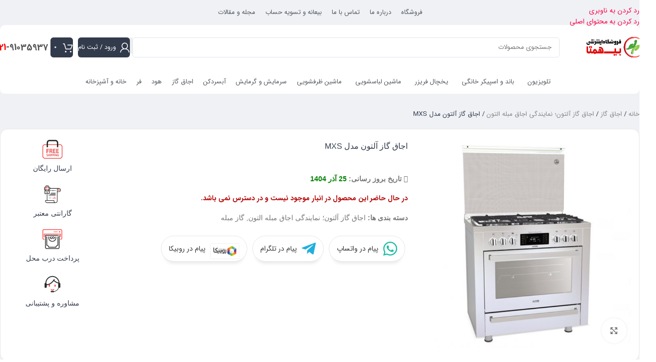

--- FILE ---
content_type: text/html; charset=UTF-8
request_url: https://bihamta.shop/product/%D8%A7%D8%AC%D8%A7%D9%82-%DA%AF%D8%A7%D8%B2-%D8%A2%D9%84%D8%AA%D9%88%D9%86-mxs/
body_size: 34235
content:
<!DOCTYPE html>
<html dir="rtl" lang="fa-IR" prefix="og: https://ogp.me/ns#">
<head>
	<meta charset="UTF-8">
	<link rel="profile" href="https://gmpg.org/xfn/11">
	<link rel="pingback" href="https://bihamta.shop/xmlrpc.php">

		
	
<!-- بهینه سازی موتور جستجو توسط رنک مث پرو - https://rankmath.com/ -->
<title>اجاق گاز آلتون مدل MXS تمام استیل فردار+ قیمت نمایندگی-بی همتا</title>
<meta name="description" content="خرید اجاق گاز آلتون مدل MXS تمام استیل فردار 5 شعله با ارزان ترین قیمت بازار و ارسال رایگان به سر تا سر کشور و بررسی مشخصات"/>
<meta name="robots" content="follow, index, max-snippet:-1, max-video-preview:-1, max-image-preview:large"/>
<link rel="canonical" href="https://bihamta.shop/product/%d8%a7%d8%ac%d8%a7%d9%82-%da%af%d8%a7%d8%b2-%d8%a2%d9%84%d8%aa%d9%88%d9%86-mxs/" />
<meta property="og:locale" content="fa_IR" />
<meta property="og:type" content="product" />
<meta property="og:title" content="اجاق گاز آلتون مدل MXS تمام استیل فردار+ قیمت نمایندگی-بی همتا" />
<meta property="og:description" content="خرید اجاق گاز آلتون مدل MXS تمام استیل فردار 5 شعله با ارزان ترین قیمت بازار و ارسال رایگان به سر تا سر کشور و بررسی مشخصات" />
<meta property="og:url" content="https://bihamta.shop/product/%d8%a7%d8%ac%d8%a7%d9%82-%da%af%d8%a7%d8%b2-%d8%a2%d9%84%d8%aa%d9%88%d9%86-mxs/" />
<meta property="og:site_name" content="فروشگاه اینترنتی بی همتا" />
<meta property="og:updated_time" content="2025-12-02T12:05:38+03:30" />
<meta property="og:image" content="https://bihamta.shop/wp-content/uploads/2023/03/اجاق-گاز-آلتون-مدل-MXS.jpg" />
<meta property="og:image:secure_url" content="https://bihamta.shop/wp-content/uploads/2023/03/اجاق-گاز-آلتون-مدل-MXS.jpg" />
<meta property="og:image:width" content="600" />
<meta property="og:image:height" content="600" />
<meta property="og:image:alt" content="اجاق-گاز-آلتون-مدل-MXS" />
<meta property="og:image:type" content="image/jpeg" />
<meta property="product:availability" content="instock" />
<meta name="twitter:card" content="summary_large_image" />
<meta name="twitter:title" content="اجاق گاز آلتون مدل MXS تمام استیل فردار+ قیمت نمایندگی-بی همتا" />
<meta name="twitter:description" content="خرید اجاق گاز آلتون مدل MXS تمام استیل فردار 5 شعله با ارزان ترین قیمت بازار و ارسال رایگان به سر تا سر کشور و بررسی مشخصات" />
<meta name="twitter:image" content="https://bihamta.shop/wp-content/uploads/2023/03/اجاق-گاز-آلتون-مدل-MXS.jpg" />
<meta name="twitter:label1" content="قیمت" />
<meta name="twitter:data1" content="0&nbsp;تومان" />
<meta name="twitter:label2" content="دسترسی" />
<meta name="twitter:data2" content="موجود در انبار" />
<!-- /افزونه سئو وردپرس رنک مث -->

<link rel='dns-prefetch' href='//unpkg.com' />
<link rel='dns-prefetch' href='//use.fontawesome.com' />
<link rel='dns-prefetch' href='//fonts.googleapis.com' />
<link rel="alternate" type="application/rss+xml" title="فروشگاه اینترنتی بی همتا &raquo; خوراک" href="https://bihamta.shop/feed/" />
<link rel="alternate" type="application/rss+xml" title="فروشگاه اینترنتی بی همتا &raquo; خوراک دیدگاه‌ها" href="https://bihamta.shop/comments/feed/" />
<link rel="alternate" type="application/rss+xml" title="فروشگاه اینترنتی بی همتا &raquo; اجاق گاز آلتون مدل MXS خوراک دیدگاه‌ها" href="https://bihamta.shop/product/%d8%a7%d8%ac%d8%a7%d9%82-%da%af%d8%a7%d8%b2-%d8%a2%d9%84%d8%aa%d9%88%d9%86-mxs/feed/" />
<link data-optimized="2" rel="stylesheet" href="https://bihamta.shop/wp-content/litespeed/css/5fe0c35b3f63a5f621a2798c7156cb51.css?ver=04ae0" />






















































































<script type="text/javascript" src="https://bihamta.shop/wp-includes/js/jquery/jquery.min.js" id="jquery-core-js"></script>



















<link rel="https://api.w.org/" href="https://bihamta.shop/wp-json/" /><link rel="alternate" title="JSON" type="application/json" href="https://bihamta.shop/wp-json/wp/v2/product/5956" /><link rel="EditURI" type="application/rsd+xml" title="RSD" href="https://bihamta.shop/xmlrpc.php?rsd" />
<link rel="alternate" title="oEmbed (JSON)" type="application/json+oembed" href="https://bihamta.shop/wp-json/oembed/1.0/embed?url=https%3A%2F%2Fbihamta.shop%2Fproduct%2F%25d8%25a7%25d8%25ac%25d8%25a7%25d9%2582-%25da%25af%25d8%25a7%25d8%25b2-%25d8%25a2%25d9%2584%25d8%25aa%25d9%2588%25d9%2586-mxs%2F" />
<link rel="alternate" title="oEmbed (XML)" type="text/xml+oembed" href="https://bihamta.shop/wp-json/oembed/1.0/embed?url=https%3A%2F%2Fbihamta.shop%2Fproduct%2F%25d8%25a7%25d8%25ac%25d8%25a7%25d9%2582-%25da%25af%25d8%25a7%25d8%25b2-%25d8%25a2%25d9%2584%25d8%25aa%25d9%2588%25d9%2586-mxs%2F&#038;format=xml" />
<meta name="generator" content="Redux 4.5.9" /><!-- Google tag (gtag.js) -->
<script src="https://www.googletagmanager.com/gtag/js?id=G-RVVXD4KYJ1" defer data-deferred="1"></script>
<script src="[data-uri]" defer></script>

<!-- woo-custom-stock-status-color-css --><script></script><!-- woo-custom-stock-status-js -->					<meta name="viewport" content="width=device-width, initial-scale=1.0, maximum-scale=1.0, user-scalable=no">
											<link rel="preload" as="font" href="https://bihamta.shop/wp-content/themes/woodmart/fonts/woodmart-font-1-400.woff2?v=8.3.4" type="font/woff2" crossorigin>
						<noscript><style>.woocommerce-product-gallery{ opacity: 1 !important; }</style></noscript>
	<meta name="generator" content="Elementor 3.33.2; features: additional_custom_breakpoints; settings: css_print_method-external, google_font-enabled, font_display-auto">
			
			<link rel="icon" href="https://bihamta.shop/wp-content/uploads/2020/09/cropped-فروشگاه-بهار-32x32.png" sizes="32x32" />
<link rel="icon" href="https://bihamta.shop/wp-content/uploads/2020/09/cropped-فروشگاه-بهار-192x192.png" sizes="192x192" />
<link rel="apple-touch-icon" href="https://bihamta.shop/wp-content/uploads/2020/09/cropped-فروشگاه-بهار-180x180.png" />
<meta name="msapplication-TileImage" content="https://bihamta.shop/wp-content/uploads/2020/09/cropped-فروشگاه-بهار-270x270.png" />
		
					
			</head>

<body data-rsssl=1 class="rtl wp-singular product-template-default single single-product postid-5956 wp-theme-woodmart wp-child-theme-woodmart-child theme-woodmart woocommerce woocommerce-page woocommerce-no-js eio-default yith-wcan-pro wrapper-custom  categories-accordion-on woodmart-ajax-shop-on notifications-sticky sticky-toolbar-on hide-larger-price elementor-default elementor-template-full-width elementor-kit-1645 elementor-page-1749 elementor-page-4274">
					<div class="wd-skip-links">
								<a href="#menu-%d9%85%d9%86%d9%88" class="wd-skip-navigation btn">
						رد کردن به ناوبری					</a>
								<a href="#main-content" class="wd-skip-content btn">
				رد کردن به محتوای اصلی			</a>
		</div>
			
	
	<div class="wd-page-wrapper website-wrapper">
									<header class="whb-header whb-header_256187 whb-sticky-shadow whb-scroll-slide whb-sticky-real">
					<div class="whb-main-header">
	
<div class="whb-row whb-top-bar whb-not-sticky-row whb-without-bg whb-without-border whb-color-dark whb-hidden-mobile whb-flex-equal-sides">
	<div class="container">
		<div class="whb-flex-row whb-top-bar-inner">
			<div class="whb-column whb-col-left whb-column5 whb-visible-lg whb-empty-column">
	</div>
<div class="whb-column whb-col-center whb-column6 whb-visible-lg">
	<nav class="wd-header-nav wd-header-main-nav text-center wd-design-1 whb-drukyib8uzwsdfzvpeug" role="navigation" aria-label="منوی اصلی">
	<ul id="menu-%d8%a8%d8%a7%d9%86%d8%af-%d9%88-%d8%a7%d8%b3%d9%be%db%8c%da%a9%d8%b1" class="menu wd-nav wd-nav-header wd-nav-main wd-style-default wd-gap-s"><li id="menu-item-11780" class="menu-item menu-item-type-post_type menu-item-object-page current_page_parent menu-item-11780 item-level-0 menu-simple-dropdown wd-event-hover" ><a href="https://bihamta.shop/shop/" class="woodmart-nav-link"><span class="nav-link-text">فروشگاه</span></a></li>
<li id="menu-item-11777" class="menu-item menu-item-type-post_type menu-item-object-page menu-item-11777 item-level-0 menu-simple-dropdown wd-event-hover" ><a href="https://bihamta.shop/%d8%af%d8%b1%d8%a8%d8%a7%d8%b1%d9%87-%d9%85%d8%a7/" class="woodmart-nav-link"><span class="nav-link-text">درباره ما</span></a></li>
<li id="menu-item-11779" class="menu-item menu-item-type-post_type menu-item-object-page menu-item-11779 item-level-0 menu-simple-dropdown wd-event-hover" ><a href="https://bihamta.shop/%d8%aa%d9%85%d8%a7%d8%b3-%d8%a8%d8%a7-%d9%85%d8%a7/" class="woodmart-nav-link"><span class="nav-link-text">تماس با ما</span></a></li>
<li id="menu-item-11782" class="menu-item menu-item-type-post_type menu-item-object-page menu-item-11782 item-level-0 menu-simple-dropdown wd-event-hover" ><a href="https://bihamta.shop/%d8%a8%db%8c%d8%b9%d8%a7%d9%86%d9%87-%d9%88-%d8%aa%d8%b3%d9%88%db%8c%d9%87-%d8%ad%d8%b3%d8%a7%d8%a8/" class="woodmart-nav-link"><span class="nav-link-text">بیعانه و تسویه حساب</span></a></li>
<li id="menu-item-11845" class="menu-item menu-item-type-custom menu-item-object-custom menu-item-11845 item-level-0 menu-simple-dropdown wd-event-hover" ><a href="https://bihamta.shop/blog/" class="woodmart-nav-link"><span class="nav-link-text">مجله و مقالات</span></a></li>
</ul></nav>
</div>
<div class="whb-column whb-col-right whb-column7 whb-visible-lg whb-empty-column">
	</div>
<div class="whb-column whb-col-mobile whb-column_mobile1 whb-hidden-lg whb-empty-column">
	</div>
		</div>
	</div>
</div>

<div class="whb-row whb-general-header whb-sticky-row whb-without-bg whb-without-border whb-color-dark whb-flex-flex-middle">
	<div class="container">
		<div class="whb-flex-row whb-general-header-inner">
			<div class="whb-column whb-col-left whb-column8 whb-visible-lg">
	<div class="site-logo whb-v7sfipn37g3fny3h6j1w">
	<a href="https://bihamta.shop/" class="wd-logo wd-main-logo" rel="home" aria-label="لوگوی وب سایت">
		<img data-lazyloaded="1" src="[data-uri]" data-src="https://bihamta.shop/wp-content/uploads/2021/12/لوگو-سایت-بی-همتا-1.jpg" alt="فروشگاه اینترنتی بی همتا" style="max-width: 170px;" loading="lazy" /><noscript><img src="https://bihamta.shop/wp-content/uploads/2021/12/لوگو-سایت-بی-همتا-1.jpg" alt="فروشگاه اینترنتی بی همتا" style="max-width: 170px;" loading="lazy" /></noscript>	</a>
	</div>
</div>
<div class="whb-column whb-col-center whb-column9 whb-visible-lg">
	<div class="wd-search-form  wd-header-search-form wd-display-full-screen-2 whb-djewvh7urlt832ijn3k3">

<form role="search" method="get" class="searchform  wd-style-default" action="https://bihamta.shop/"  autocomplete="off">
	<input type="text" class="s" placeholder="جستجوی محصولات" value="" name="s" aria-label="جستجو" title="جستجوی محصولات" required/>
	<input type="hidden" name="post_type" value="product">

	<span tabindex="0" aria-label="پاکسازی جستجو" class="wd-clear-search wd-role-btn wd-hide"></span>

	
	<button type="submit" class="searchsubmit">
		<span>
			جستجو		</span>
			</button>
</form>


</div>
</div>
<div class="whb-column whb-col-right whb-column10 whb-visible-lg">
	<div class="wd-header-my-account wd-tools-element wd-event-hover wd-with-username wd-design-1 wd-account-style-icon login-side-opener whb-ip2cuo8wh6p12f6owzty">
			<a href="https://bihamta.shop/my-account/" title="حساب کاربری من">
			
				<span class="wd-tools-icon">
									</span>
				<span class="wd-tools-text">
				ورود / ثبت نام			</span>

					</a>

			</div>

<div class="wd-header-cart wd-tools-element wd-design-4 cart-widget-opener wd-style-icon whb-65clz9pcrqw11zk6fa2w">
	<a href="https://bihamta.shop/cart/" title="سبد خرید">
		
			<span class="wd-tools-icon">
															<span class="wd-cart-number wd-tools-count">0 <span>محصول</span></span>
									</span>
			<span class="wd-tools-text">
				
										<span class="wd-cart-subtotal"><span class="woocommerce-Price-amount amount"><bdi>0&nbsp;<span class="woocommerce-Price-currencySymbol">تومان</span></bdi></span></span>
					</span>

			</a>
	</div>
			<div class="info-box-wrapper  whb-w7c3t13ix8r107fskg14">
				<div id="wd-6970c94609560" class=" wd-info-box text-right box-icon-align-right box-style-base color-scheme- wd-bg-none wd-items-top">
										<div class="info-box-content">
												<div class="info-box-inner reset-last-child"><p><span style="color: #555555;"><a style="color: #555555; font-size: 18px; font-weight: 600;" href="tel:02191035937"><span style="color: #ff0000;">021</span>-91035937</a></span></p>
</div>

											</div>

					
									</div>
			</div>
		</div>
<div class="whb-column whb-mobile-left whb-column_mobile2 whb-hidden-lg">
	<div class="wd-tools-element wd-header-mobile-nav wd-style-text wd-design-1 whb-wn5z894j1g5n0yp3eeuz">
	<a href="#" rel="nofollow" aria-label="باز کردن منوی موبایل">
		
		<span class="wd-tools-icon">
					</span>

		<span class="wd-tools-text">منو</span>

			</a>
</div></div>
<div class="whb-column whb-mobile-center whb-column_mobile3 whb-hidden-lg">
	<div class="site-logo whb-g5z57bkgtznbk6v9pll5">
	<a href="https://bihamta.shop/" class="wd-logo wd-main-logo" rel="home" aria-label="لوگوی وب سایت">
		<img data-lazyloaded="1" src="[data-uri]" data-src="https://bihamta.shop/wp-content/uploads/2021/12/لوگو-سایت-بی-همتا-1.jpg" alt="فروشگاه اینترنتی بی همتا" style="max-width: 200px;" loading="lazy" /><noscript><img src="https://bihamta.shop/wp-content/uploads/2021/12/لوگو-سایت-بی-همتا-1.jpg" alt="فروشگاه اینترنتی بی همتا" style="max-width: 200px;" loading="lazy" /></noscript>	</a>
	</div>
</div>
<div class="whb-column whb-mobile-right whb-column_mobile4 whb-hidden-lg">
	<div class="wd-header-search wd-tools-element wd-header-search-mobile wd-design-1 wd-style-icon wd-display-icon whb-ylqm10qczr4smojd5ajg">
	<a href="#" rel="nofollow noopener" aria-label="جستجو">
		
			<span class="wd-tools-icon">
							</span>

			<span class="wd-tools-text">
				جستجو			</span>

			</a>

	</div>

<div class="wd-header-cart wd-tools-element wd-design-4 cart-widget-opener wd-style-icon whb-u6cx6mzhiof1qeysah9h">
	<a href="https://bihamta.shop/cart/" title="سبد خرید">
		
			<span class="wd-tools-icon">
															<span class="wd-cart-number wd-tools-count">0 <span>محصول</span></span>
									</span>
			<span class="wd-tools-text">
				
										<span class="wd-cart-subtotal"><span class="woocommerce-Price-amount amount"><bdi>0&nbsp;<span class="woocommerce-Price-currencySymbol">تومان</span></bdi></span></span>
					</span>

			</a>
	</div>
</div>
		</div>
	</div>
</div>

<div class="whb-row whb-header-bottom whb-not-sticky-row whb-without-bg whb-border-boxed whb-color-dark whb-hidden-mobile whb-flex-flex-middle">
	<div class="container">
		<div class="whb-flex-row whb-header-bottom-inner">
			<div class="whb-column whb-col-left whb-column11 whb-visible-lg whb-empty-column">
	</div>
<div class="whb-column whb-col-center whb-column12 whb-visible-lg">
	<nav class="wd-header-nav wd-header-main-nav text-center wd-design-1 whb-e315in6633csnci7a54z" role="navigation" aria-label="منوی اصلی">
	<ul id="menu-%d9%85%d9%86%d9%88" class="menu wd-nav wd-nav-header wd-nav-main wd-style-default wd-gap-s"><li id="menu-item-591" class="menu-item menu-item-type-taxonomy menu-item-object-product_cat menu-item-has-children menu-item-591 item-level-0 menu-simple-dropdown wd-event-hover" ><a href="https://bihamta.shop/تلویزیون/" class="woodmart-nav-link"><span class="wd-nav-icon fa fa-fa-tv"></span><span class="nav-link-text">تلویزیون</span></a><div class="color-scheme-dark wd-design-default wd-dropdown-menu wd-dropdown"><div class="container wd-entry-content">
<ul class="wd-sub-menu color-scheme-dark">
	<li id="menu-item-5234" class="menu-item menu-item-type-taxonomy menu-item-object-product_cat menu-item-5234 item-level-1 wd-event-hover" ><a href="https://bihamta.shop/تلویزیون-ال-ای-دی-اسنوا/" class="woodmart-nav-link">تلویزیون ال ای دی اسنوا</a></li>
	<li id="menu-item-4633" class="menu-item menu-item-type-taxonomy menu-item-object-product_cat menu-item-4633 item-level-1 wd-event-hover" ><a href="https://bihamta.shop/تلویزیون-آیوا/" class="woodmart-nav-link">تلویزیون آیوا</a></li>
	<li id="menu-item-6491" class="menu-item menu-item-type-taxonomy menu-item-object-product_cat menu-item-6491 item-level-1 wd-event-hover" ><a href="https://bihamta.shop/تلویزیون-دوو/" class="woodmart-nav-link">تلویزیون دوو</a></li>
	<li id="menu-item-532" class="menu-item menu-item-type-taxonomy menu-item-object-product_cat menu-item-532 item-level-1 wd-event-hover" ><a href="https://bihamta.shop/تلویزیون-ال-جی/" class="woodmart-nav-link">تلویزیون ال ای دی ال جی</a></li>
	<li id="menu-item-5235" class="menu-item menu-item-type-taxonomy menu-item-object-product_cat menu-item-5235 item-level-1 wd-event-hover" ><a href="https://bihamta.shop/تلویزیون-ال-ای-دی-بست-bost/" class="woodmart-nav-link">تلویزیون ال ای دی بست BOST</a></li>
	<li id="menu-item-5236" class="menu-item menu-item-type-taxonomy menu-item-object-product_cat menu-item-5236 item-level-1 wd-event-hover" ><a href="https://bihamta.shop/تلویزیون-جی-پلاس/" class="woodmart-nav-link">تلویزیون جی پلاس</a></li>
	<li id="menu-item-8397" class="menu-item menu-item-type-taxonomy menu-item-object-product_cat menu-item-8397 item-level-1 wd-event-hover" ><a href="https://bihamta.shop/تلویزیون-وینسنت/" class="woodmart-nav-link">تلویزیون وینسنت</a></li>
	<li id="menu-item-7761" class="menu-item menu-item-type-taxonomy menu-item-object-product_cat menu-item-7761 item-level-1 wd-event-hover" ><a href="https://bihamta.shop/تلویزیون-هیمالیا/" class="woodmart-nav-link">تلویزیون هیمالیا</a></li>
	<li id="menu-item-533" class="menu-item menu-item-type-taxonomy menu-item-object-product_cat menu-item-533 item-level-1 wd-event-hover" ><a href="https://bihamta.shop/تلویزیون-سامسونگ/" class="woodmart-nav-link">تلویزیون ال ای دی سامسونگ</a></li>
	<li id="menu-item-5237" class="menu-item menu-item-type-taxonomy menu-item-object-product_cat menu-item-5237 item-level-1 wd-event-hover" ><a href="https://bihamta.shop/تلویزیون-سام/" class="woodmart-nav-link">تلویزیون سام</a></li>
	<li id="menu-item-764" class="menu-item menu-item-type-taxonomy menu-item-object-product_cat menu-item-764 item-level-1 wd-event-hover" ><a href="https://bihamta.shop/تلویزیون-ایکس-ویژن/" class="woodmart-nav-link">تلویزیون ال ای دی ایکس ویژن</a></li>
	<li id="menu-item-912" class="menu-item menu-item-type-taxonomy menu-item-object-product_cat menu-item-912 item-level-1 wd-event-hover" ><a href="https://bihamta.shop/تلویزیون-سونیا-souniya/" class="woodmart-nav-link">تلویزیون ال ای دی سونیا</a></li>
	<li id="menu-item-978" class="menu-item menu-item-type-taxonomy menu-item-object-product_cat menu-item-978 item-level-1 wd-event-hover" ><a href="https://bihamta.shop/تلویزیون-تی-سی-ال/" class="woodmart-nav-link">تلویزیون ال ای دی تی سی ال</a></li>
	<li id="menu-item-6006" class="menu-item menu-item-type-taxonomy menu-item-object-product_cat menu-item-6006 item-level-1 wd-event-hover" ><a href="https://bihamta.shop/تلویزیون-mgs-ام-جی-اس/" class="woodmart-nav-link">تلویزیون ال ای دی MGS ام جی اس</a></li>
</ul>
</div>
</div>
</li>
<li id="menu-item-847" class="menu-item menu-item-type-taxonomy menu-item-object-product_cat menu-item-has-children menu-item-847 item-level-0 menu-simple-dropdown wd-event-hover" ><a href="https://bihamta.shop/باند-اسپیکر/" class="woodmart-nav-link"><span class="wd-nav-icon fa fa-fa-speaker"></span><span class="nav-link-text">باند و اسپیکر خانگی</span></a><div class="color-scheme-dark wd-design-default wd-dropdown-menu wd-dropdown"><div class="container wd-entry-content">
<ul class="wd-sub-menu color-scheme-dark">
	<li id="menu-item-4415" class="menu-item menu-item-type-taxonomy menu-item-object-product_cat menu-item-4415 item-level-1 wd-event-hover" ><a href="https://bihamta.shop/باند-اسپیکر-سونی/" class="woodmart-nav-link">اسپیکر سونی</a></li>
	<li id="menu-item-4476" class="menu-item menu-item-type-taxonomy menu-item-object-product_cat menu-item-4476 item-level-1 wd-event-hover" ><a href="https://bihamta.shop/اسپیکر-jbl-جی-بی-ال/" class="woodmart-nav-link">باند و اسپیکر جی بی ال JBL</a></li>
	<li id="menu-item-849" class="menu-item menu-item-type-taxonomy menu-item-object-product_cat menu-item-849 item-level-1 wd-event-hover" ><a href="https://bihamta.shop/باند-اسپیکر-میکرولب/" class="woodmart-nav-link">باند و اسپیکر میکرولب</a></li>
	<li id="menu-item-8501" class="menu-item menu-item-type-taxonomy menu-item-object-product_cat menu-item-8501 item-level-1 wd-event-hover" ><a href="https://bihamta.shop/باند-اسپیکر-ویکر/" class="woodmart-nav-link">باند اسپیکر ویکر</a></li>
	<li id="menu-item-848" class="menu-item menu-item-type-taxonomy menu-item-object-product_cat menu-item-848 item-level-1 wd-event-hover" ><a href="https://bihamta.shop/باند-اسپیکر-مکسیدر/" class="woodmart-nav-link">باند و اسپیکر مکسیدر</a></li>
	<li id="menu-item-3348" class="menu-item menu-item-type-taxonomy menu-item-object-product_cat menu-item-3348 item-level-1 wd-event-hover" ><a href="https://bihamta.shop/اسپیکر-کلومن/" class="woodmart-nav-link">اسپیکر کلومن</a></li>
</ul>
</div>
</div>
</li>
<li id="menu-item-1361" class="menu-item menu-item-type-taxonomy menu-item-object-product_cat menu-item-has-children menu-item-1361 item-level-0 menu-simple-dropdown wd-event-hover" ><a href="https://bihamta.shop/یخچال-فریزر/" class="woodmart-nav-link"><span class="wd-nav-icon fa fa-fa-refrigerator"></span><span class="nav-link-text">یخچال فریزر</span></a><div class="color-scheme-dark wd-design-default wd-dropdown-menu wd-dropdown"><div class="container wd-entry-content">
<ul class="wd-sub-menu color-scheme-dark">
	<li id="menu-item-4267" class="menu-item menu-item-type-custom menu-item-object-custom menu-item-has-children menu-item-4267 item-level-1 wd-event-hover" ><a href="#" class="woodmart-nav-link">بر اساس برند</a>
	<ul class="sub-sub-menu wd-dropdown">
		<li id="menu-item-13626" class="menu-item menu-item-type-custom menu-item-object-custom menu-item-13626 item-level-2 wd-event-hover" ><a href="https://bihamta.shop/lg-refrigerator/" class="woodmart-nav-link">یخچال ال جی</a></li>
		<li id="menu-item-1575" class="menu-item menu-item-type-taxonomy menu-item-object-product_cat menu-item-1575 item-level-2 wd-event-hover" ><a href="https://bihamta.shop/یخچال-آیسان/" class="woodmart-nav-link">یخچال آیسان</a></li>
		<li id="menu-item-2296" class="menu-item menu-item-type-taxonomy menu-item-object-product_cat menu-item-2296 item-level-2 wd-event-hover" ><a href="https://bihamta.shop/یخچال-فریزر-ایستکول/" class="woodmart-nav-link">یخچال ایستکول</a></li>
		<li id="menu-item-2553" class="menu-item menu-item-type-taxonomy menu-item-object-product_cat menu-item-2553 item-level-2 wd-event-hover" ><a href="https://bihamta.shop/یخچال-امرسان/" class="woodmart-nav-link">یخچال امرسان</a></li>
		<li id="menu-item-2698" class="menu-item menu-item-type-taxonomy menu-item-object-product_cat menu-item-2698 item-level-2 wd-event-hover" ><a href="https://bihamta.shop/یخچال-اسنوا/" class="woodmart-nav-link">یخچال اسنوا</a></li>
		<li id="menu-item-1362" class="menu-item menu-item-type-taxonomy menu-item-object-product_cat menu-item-1362 item-level-2 wd-event-hover" ><a href="https://bihamta.shop/یخچال-الکترواستیل/" class="woodmart-nav-link">یخچال الکترواستیل</a></li>
		<li id="menu-item-2191" class="menu-item menu-item-type-taxonomy menu-item-object-product_cat menu-item-2191 item-level-2 wd-event-hover" ><a href="https://bihamta.shop/یخچال-فریزر-بست-bost/" class="woodmart-nav-link">یخچال بست</a></li>
		<li id="menu-item-2780" class="menu-item menu-item-type-taxonomy menu-item-object-product_cat menu-item-2780 item-level-2 wd-event-hover" ><a href="https://bihamta.shop/یخچال-و-فریزر-برفاب/" class="woodmart-nav-link">یخچال برفاب</a></li>
		<li id="menu-item-1592" class="menu-item menu-item-type-taxonomy menu-item-object-product_cat menu-item-1592 item-level-2 wd-event-hover" ><a href="https://bihamta.shop/یخچال-پارس/" class="woodmart-nav-link">یخچال پارس</a></li>
		<li id="menu-item-4423" class="menu-item menu-item-type-taxonomy menu-item-object-product_cat menu-item-4423 item-level-2 wd-event-hover" ><a href="https://bihamta.shop/یخچال-فریزر-پاکشوما/" class="woodmart-nav-link">یخچال پاکشوما</a></li>
		<li id="menu-item-2803" class="menu-item menu-item-type-taxonomy menu-item-object-product_cat menu-item-2803 item-level-2 wd-event-hover" ><a href="https://bihamta.shop/یخچال-فریزر-پلادیوم/" class="woodmart-nav-link">یخچال پلادیوم</a></li>
		<li id="menu-item-6623" class="menu-item menu-item-type-taxonomy menu-item-object-product_cat menu-item-6623 item-level-2 wd-event-hover" ><a href="https://bihamta.shop/یخچال-فریزر-تی-سی-ال/" class="woodmart-nav-link">یخچال تی سی ال TCL</a></li>
		<li id="menu-item-1862" class="menu-item menu-item-type-taxonomy menu-item-object-product_cat menu-item-1862 item-level-2 wd-event-hover" ><a href="https://bihamta.shop/یخچال-دیپوینت/" class="woodmart-nav-link">یخچال دیپوینت</a></li>
		<li id="menu-item-8340" class="menu-item menu-item-type-taxonomy menu-item-object-product_cat menu-item-8340 item-level-2 wd-event-hover" ><a href="https://bihamta.shop/یخچال-فریزر-سام/" class="woodmart-nav-link">یخچال سام</a></li>
		<li id="menu-item-12416" class="menu-item menu-item-type-taxonomy menu-item-object-product_cat menu-item-12416 item-level-2 wd-event-hover" ><a href="https://bihamta.shop/یخچال-فریزر-لئوکو/" class="woodmart-nav-link">یخچال لئوکو</a></li>
		<li id="menu-item-2725" class="menu-item menu-item-type-taxonomy menu-item-object-product_cat menu-item-2725 item-level-2 wd-event-hover" ><a href="https://bihamta.shop/یخچال-دوو/" class="woodmart-nav-link">یخچال دوو</a></li>
		<li id="menu-item-1363" class="menu-item menu-item-type-taxonomy menu-item-object-product_cat menu-item-1363 item-level-2 wd-event-hover" ><a href="https://bihamta.shop/یخچال-هیمالیا/" class="woodmart-nav-link">یخچال هیمالیا</a></li>
		<li id="menu-item-2726" class="menu-item menu-item-type-taxonomy menu-item-object-product_cat menu-item-2726 item-level-2 wd-event-hover" ><a href="https://bihamta.shop/یخچال-کلور/" class="woodmart-nav-link">یخچال کلور</a></li>
		<li id="menu-item-5376" class="menu-item menu-item-type-taxonomy menu-item-object-product_cat menu-item-5376 item-level-2 wd-event-hover" ><a href="https://bihamta.shop/یخچال-جی-پلاس/" class="woodmart-nav-link">یخچال جی پلاس</a></li>
		<li id="menu-item-6604" class="menu-item menu-item-type-taxonomy menu-item-object-product_cat menu-item-6604 item-level-2 wd-event-hover" ><a href="https://bihamta.shop/یخچال-فریزر-ایکس-ویژن/" class="woodmart-nav-link">یخچال ایکس ویژن</a></li>
		<li id="menu-item-4347" class="menu-item menu-item-type-taxonomy menu-item-object-product_cat menu-item-4347 item-level-2 wd-event-hover" ><a href="https://bihamta.shop/یخچال-فریزر-یخساران/" class="woodmart-nav-link">یخچال یخساران</a></li>
	</ul>
</li>
	<li id="menu-item-4268" class="menu-item menu-item-type-custom menu-item-object-custom menu-item-has-children menu-item-4268 item-level-1 wd-event-hover" ><a href="#" class="woodmart-nav-link">بر اساس کاربرد</a>
	<ul class="sub-sub-menu wd-dropdown">
		<li id="menu-item-13925" class="menu-item menu-item-type-taxonomy menu-item-object-product_cat menu-item-13925 item-level-2 wd-event-hover" ><a href="https://bihamta.shop/simple-refrigator/" class="woodmart-nav-link">یخچال ساده</a></li>
		<li id="menu-item-1562" class="menu-item menu-item-type-taxonomy menu-item-object-product_cat menu-item-has-children menu-item-1562 item-level-2 wd-event-hover" ><a href="https://bihamta.shop/یخچال-دوقلو/" class="woodmart-nav-link">یخچال دوقلو</a>
		<ul class="sub-sub-menu wd-dropdown">
			<li id="menu-item-13239" class="menu-item menu-item-type-custom menu-item-object-custom menu-item-13239 item-level-3 wd-event-hover" ><a href="https://bihamta.shop/%DB%8C%D8%AE%DA%86%D8%A7%D9%84-%D9%81%D8%B1%DB%8C%D8%B2%D8%B1-%D8%AF%D9%88%D9%82%D9%84%D9%88-%D9%87%DB%8C%D9%85%D8%A7%D9%84%DB%8C%D8%A7/" class="woodmart-nav-link">یخچال دوقلو هیمالیا</a></li>
			<li id="menu-item-13304" class="menu-item menu-item-type-custom menu-item-object-custom menu-item-13304 item-level-3 wd-event-hover" ><a href="https://bihamta.shop/%DB%8C%D8%AE%DA%86%D8%A7%D9%84-%D9%81%D8%B1%DB%8C%D8%B2%D8%B1-%D8%AF%D9%88%D9%82%D9%84%D9%88-%D8%AF%DB%8C%D9%BE%D9%88%DB%8C%D9%86%D8%AA/" class="woodmart-nav-link">یخچال دوقلو دیپوینت</a></li>
			<li id="menu-item-13240" class="menu-item menu-item-type-custom menu-item-object-custom menu-item-13240 item-level-3 wd-event-hover" ><a href="https://bihamta.shop/%DB%8C%D8%AE%DA%86%D8%A7%D9%84-%D9%81%D8%B1%DB%8C%D8%B2%D8%B1-%D8%AF%D9%88%D9%82%D9%84%D9%88-%DA%A9%D9%84%D9%88%D8%B1/" class="woodmart-nav-link">یخچال دوقلو کلور</a></li>
			<li id="menu-item-13241" class="menu-item menu-item-type-custom menu-item-object-custom menu-item-13241 item-level-3 wd-event-hover" ><a href="https://bihamta.shop/%DB%8C%D8%AE%DA%86%D8%A7%D9%84-%D9%81%D8%B1%DB%8C%D8%B2%D8%B1-%D8%AF%D9%88%D9%82%D9%84%D9%88-%D8%A7%D9%84%DA%A9%D8%AA%D8%B1%D9%88%D8%A7%D8%B3%D8%AA%DB%8C%D9%84/" class="woodmart-nav-link">یخچال دوقلو الکترواستیل</a></li>
			<li id="menu-item-14076" class="menu-item menu-item-type-custom menu-item-object-custom menu-item-14076 item-level-3 wd-event-hover" ><a href="https://bihamta.shop/%DB%8C%D8%AE%DA%86%D8%A7%D9%84-%D8%AF%D9%88%D9%82%D9%84%D9%88-%D8%A7%D8%B3%D9%86%D9%88%D8%A7/" class="woodmart-nav-link">یخچال دوقلو اسنوا</a></li>
		</ul>
</li>
		<li id="menu-item-1561" class="menu-item menu-item-type-taxonomy menu-item-object-product_cat menu-item-has-children menu-item-1561 item-level-2 wd-event-hover" ><a href="https://bihamta.shop/ساید-بای-ساید/" class="woodmart-nav-link">یخچال ساید بای ساید</a>
		<ul class="sub-sub-menu wd-dropdown">
			<li id="menu-item-13646" class="menu-item menu-item-type-custom menu-item-object-custom menu-item-13646 item-level-3 wd-event-hover" ><a href="https://bihamta.shop/%DB%8C%D8%AE%DA%86%D8%A7%D9%84-%D8%B3%D8%A7%DB%8C%D8%AF-%D8%A8%D8%A7%DB%8C-%D8%B3%D8%A7%DB%8C%D8%AF-%D8%A7%D9%84-%D8%AC%DB%8C/" class="woodmart-nav-link">یخچال ساید بای ساید ال جی</a></li>
			<li id="menu-item-13717" class="menu-item menu-item-type-custom menu-item-object-custom menu-item-13717 item-level-3 wd-event-hover" ><a href="https://bihamta.shop/%D8%B3%D8%A7%DB%8C%D8%AF-%D8%A8%D8%A7%DB%8C-%D8%B3%D8%A7%DB%8C%D8%AF-%D8%A7%DB%8C%DA%A9%D8%B3-%D9%88%DB%8C%DA%98%D9%86/" class="woodmart-nav-link">یخچال ساید بای ساید ایکس ویژن</a></li>
			<li id="menu-item-13763" class="menu-item menu-item-type-custom menu-item-object-custom menu-item-13763 item-level-3 wd-event-hover" ><a href="https://bihamta.shop/%DB%8C%D8%AE%DA%86%D8%A7%D9%84-%D8%B3%D8%A7%DB%8C%D8%AF-%D8%A8%D8%A7%DB%8C-%D8%B3%D8%A7%DB%8C%D8%AF-%D9%BE%D8%A7%DA%A9%D8%B4%D9%88%D9%85%D8%A7/" class="woodmart-nav-link">یخچال ساید بای ساید پاکشوما</a></li>
		</ul>
</li>
		<li id="menu-item-13690" class="menu-item menu-item-type-custom menu-item-object-custom menu-item-13690 item-level-2 wd-event-hover" ><a href="https://bihamta.shop/%DB%8C%D8%AE%DA%86%D8%A7%D9%84-%DA%86%D9%87%D8%A7%D8%B1-%D8%AF%D8%B1%D8%A8/" class="woodmart-nav-link">یخچال چهار درب</a></li>
		<li id="menu-item-2919" class="menu-item menu-item-type-taxonomy menu-item-object-product_cat menu-item-2919 item-level-2 wd-event-hover" ><a href="https://bihamta.shop/فریزر-صندوقی/" class="woodmart-nav-link">فریزر صندوقی</a></li>
		<li id="menu-item-4342" class="menu-item menu-item-type-taxonomy menu-item-object-product_cat menu-item-4342 item-level-2 wd-event-hover" ><a href="https://bihamta.shop/یخچال-فریزر-هتلی-اداری-کوچک-مینی/" class="woodmart-nav-link">یخچال کوچک و هتلی</a></li>
		<li id="menu-item-5706" class="menu-item menu-item-type-taxonomy menu-item-object-product_cat menu-item-5706 item-level-2 wd-event-hover" ><a href="https://bihamta.shop/یخچال-کمپینگ-dc/" class="woodmart-nav-link">یخچال خودرو و کمپینگ</a></li>
		<li id="menu-item-5707" class="menu-item menu-item-type-taxonomy menu-item-object-product_cat menu-item-5707 item-level-2 wd-event-hover" ><a href="https://bihamta.shop/یخچال-ویترینی-و-شو-کیس/" class="woodmart-nav-link">یخچال ویترینی و شوکیس</a></li>
	</ul>
</li>
</ul>
</div>
</div>
</li>
<li id="menu-item-1359" class="menu-item menu-item-type-taxonomy menu-item-object-product_cat menu-item-has-children menu-item-1359 item-level-0 menu-simple-dropdown wd-event-hover" ><a href="https://bihamta.shop/لباسشویی/" class="woodmart-nav-link"><span class="wd-nav-icon fa fa-fa-washer"></span><span class="nav-link-text">ماشین لباسشویی</span></a><div class="color-scheme-dark wd-design-default wd-dropdown-menu wd-dropdown"><div class="container wd-entry-content">
<ul class="wd-sub-menu color-scheme-dark">
	<li id="menu-item-1730" class="menu-item menu-item-type-taxonomy menu-item-object-product_cat menu-item-1730 item-level-1 wd-event-hover" ><a href="https://bihamta.shop/لباسشویی-آبسال/" class="woodmart-nav-link">ماشین لباسشویی آبسال</a></li>
	<li id="menu-item-2905" class="menu-item menu-item-type-taxonomy menu-item-object-product_cat menu-item-2905 item-level-1 wd-event-hover" ><a href="https://bihamta.shop/ماشین-لباسشویی-امرسان/" class="woodmart-nav-link">لباسشویی امرسان</a></li>
	<li id="menu-item-7106" class="menu-item menu-item-type-taxonomy menu-item-object-product_cat menu-item-7106 item-level-1 wd-event-hover" ><a href="https://bihamta.shop/ماشین-لباسشویی-اسنوا/" class="woodmart-nav-link">ماشین لباسشویی اسنوا</a></li>
	<li id="menu-item-6682" class="menu-item menu-item-type-taxonomy menu-item-object-product_cat menu-item-6682 item-level-1 wd-event-hover" ><a href="https://bihamta.shop/لباسشویی-ایکس-ویژن/" class="woodmart-nav-link">لباسشویی ایکس ویژن</a></li>
	<li id="menu-item-1983" class="menu-item menu-item-type-taxonomy menu-item-object-product_cat menu-item-1983 item-level-1 wd-event-hover" ><a href="https://bihamta.shop/ماشین-لباسشویی-بست/" class="woodmart-nav-link">لباسشویی بست</a></li>
	<li id="menu-item-1360" class="menu-item menu-item-type-taxonomy menu-item-object-product_cat menu-item-1360 item-level-1 wd-event-hover" ><a href="https://bihamta.shop/لباسشویی-پاکشوما/" class="woodmart-nav-link">لباسشویی پاکشوما</a></li>
	<li id="menu-item-6652" class="menu-item menu-item-type-taxonomy menu-item-object-product_cat menu-item-6652 item-level-1 wd-event-hover" ><a href="https://bihamta.shop/ماشین-لباسشویی-تی-سی-ال/" class="woodmart-nav-link">لباسشویی تی سی ال TCL</a></li>
	<li id="menu-item-4471" class="menu-item menu-item-type-taxonomy menu-item-object-product_cat menu-item-4471 item-level-1 wd-event-hover" ><a href="https://bihamta.shop/لباسشویی-کلور/" class="woodmart-nav-link">لباسشویی کلور Clever</a></li>
	<li id="menu-item-8408" class="menu-item menu-item-type-taxonomy menu-item-object-product_cat menu-item-8408 item-level-1 wd-event-hover" ><a href="https://bihamta.shop/لباسشویی-سام/" class="woodmart-nav-link">لباسشویی سام</a></li>
	<li id="menu-item-2844" class="menu-item menu-item-type-taxonomy menu-item-object-product_cat menu-item-2844 item-level-1 wd-event-hover" ><a href="https://bihamta.shop/ماشین-لباسشویی-دوو/" class="woodmart-nav-link">لباسشویی دوو</a></li>
	<li id="menu-item-2917" class="menu-item menu-item-type-taxonomy menu-item-object-product_cat menu-item-2917 item-level-1 wd-event-hover" ><a href="https://bihamta.shop/ماشین-لباسشویی-هیمالیا/" class="woodmart-nav-link">لباسشویی هیمالیا</a></li>
	<li id="menu-item-4175" class="menu-item menu-item-type-taxonomy menu-item-object-product_cat menu-item-4175 item-level-1 wd-event-hover" ><a href="https://bihamta.shop/ماشین-لباسشویی-جی-پلاس/" class="woodmart-nav-link">لباسشویی جی پلاس GPlus</a></li>
</ul>
</div>
</div>
</li>
<li id="menu-item-2909" class="menu-item menu-item-type-taxonomy menu-item-object-product_cat menu-item-has-children menu-item-2909 item-level-0 menu-simple-dropdown wd-event-hover" ><a href="https://bihamta.shop/ماشین-ظرفشویی/" class="woodmart-nav-link"><span class="wd-nav-icon fa fa-fa-dryer-alt"></span><span class="nav-link-text">ماشین ظرفشویی</span></a><div class="color-scheme-dark wd-design-default wd-dropdown-menu wd-dropdown"><div class="container wd-entry-content">
<ul class="wd-sub-menu color-scheme-dark">
	<li id="menu-item-6814" class="menu-item menu-item-type-taxonomy menu-item-object-product_cat menu-item-6814 item-level-1 wd-event-hover" ><a href="https://bihamta.shop/ماشین-ظرفشویی-اسنوا/" class="woodmart-nav-link">ظرفشویی اسنوا</a></li>
	<li id="menu-item-2910" class="menu-item menu-item-type-taxonomy menu-item-object-product_cat menu-item-2910 item-level-1 wd-event-hover" ><a href="https://bihamta.shop/ماشین-ظرفشویی-پاکشوما/" class="woodmart-nav-link">ظرفشویی پاکشوما</a></li>
	<li id="menu-item-6815" class="menu-item menu-item-type-taxonomy menu-item-object-product_cat menu-item-6815 item-level-1 wd-event-hover" ><a href="https://bihamta.shop/ماشین-ظرفشویی-جی-پلاس-gplus/" class="woodmart-nav-link">ظرفشویی جی پلاس Gplus</a></li>
	<li id="menu-item-6816" class="menu-item menu-item-type-taxonomy menu-item-object-product_cat menu-item-6816 item-level-1 wd-event-hover" ><a href="https://bihamta.shop/ماشین-ظرفشویی-هیمالیا/" class="woodmart-nav-link">ظرفشویی هیمالیا</a></li>
</ul>
</div>
</div>
</li>
<li id="menu-item-12125" class="menu-item menu-item-type-taxonomy menu-item-object-product_cat menu-item-has-children menu-item-12125 item-level-0 menu-simple-dropdown wd-event-hover" ><a href="https://bihamta.shop/تهویه،-سرمایش-و-گرمایش/" class="woodmart-nav-link"><span class="nav-link-text">سرمایش و گرمایش</span></a><div class="color-scheme-dark wd-design-default wd-dropdown-menu wd-dropdown"><div class="container wd-entry-content">
<ul class="wd-sub-menu color-scheme-dark">
	<li id="menu-item-12123" class="menu-item menu-item-type-taxonomy menu-item-object-product_cat menu-item-has-children menu-item-12123 item-level-1 wd-event-hover" ><a href="https://bihamta.shop/کولر-آبی/" class="woodmart-nav-link">کولر آبی</a>
	<ul class="sub-sub-menu wd-dropdown">
		<li id="menu-item-12124" class="menu-item menu-item-type-taxonomy menu-item-object-product_cat menu-item-12124 item-level-2 wd-event-hover" ><a href="https://bihamta.shop/کولر-آبی-برفاب/" class="woodmart-nav-link">کولر آبی برفاب</a></li>
		<li id="menu-item-12158" class="menu-item menu-item-type-taxonomy menu-item-object-product_cat menu-item-12158 item-level-2 wd-event-hover" ><a href="https://bihamta.shop/کولر-آبی-آبسال/" class="woodmart-nav-link">کولر آبی آبسال</a></li>
		<li id="menu-item-12149" class="menu-item menu-item-type-taxonomy menu-item-object-product_cat menu-item-12149 item-level-2 wd-event-hover" ><a href="https://bihamta.shop/کولر-آبی-انرژی/" class="woodmart-nav-link">کولر آبی انرژی</a></li>
	</ul>
</li>
	<li id="menu-item-5238" class="menu-item menu-item-type-taxonomy menu-item-object-product_cat menu-item-has-children menu-item-5238 item-level-1 wd-event-hover" ><a href="https://bihamta.shop/کولر-گازی/" class="woodmart-nav-link">کولر گازی</a>
	<ul class="sub-sub-menu wd-dropdown">
		<li id="menu-item-7883" class="menu-item menu-item-type-taxonomy menu-item-object-product_cat menu-item-7883 item-level-2 wd-event-hover" ><a href="https://bihamta.shop/کولر-گازی-هیمالیا/" class="woodmart-nav-link">کولر گازی هیمالیا</a></li>
		<li id="menu-item-5239" class="menu-item menu-item-type-taxonomy menu-item-object-product_cat menu-item-5239 item-level-2 wd-event-hover" ><a href="https://bihamta.shop/کولر-گازی-جی-پلاس/" class="woodmart-nav-link">کولر گازی جی پلاس</a></li>
	</ul>
</li>
	<li id="menu-item-3286" class="menu-item menu-item-type-taxonomy menu-item-object-product_cat menu-item-has-children menu-item-3286 item-level-1 wd-event-hover" ><a href="https://bihamta.shop/بخاری/" class="woodmart-nav-link"><span class="wd-nav-icon fa fa-fa-fireplace"></span>بخاری</a>
	<ul class="sub-sub-menu wd-dropdown">
		<li id="menu-item-7312" class="menu-item menu-item-type-taxonomy menu-item-object-product_cat menu-item-7312 item-level-2 wd-event-hover" ><a href="https://bihamta.shop/بخاری-گازی-آبسال/" class="woodmart-nav-link">بخاری گازی آبسال</a></li>
		<li id="menu-item-7255" class="menu-item menu-item-type-taxonomy menu-item-object-product_cat menu-item-7255 item-level-2 wd-event-hover" ><a href="https://bihamta.shop/بخاری-و-فن-هیتر-گازی-انرژی/" class="woodmart-nav-link">بخاری انرژی فن هیتر انرژی</a></li>
	</ul>
</li>
</ul>
</div>
</div>
</li>
<li id="menu-item-6841" class="menu-item menu-item-type-taxonomy menu-item-object-product_cat menu-item-has-children menu-item-6841 item-level-0 menu-simple-dropdown wd-event-hover" ><a href="https://bihamta.shop/آبسردکن/" class="woodmart-nav-link"><span class="nav-link-text">آبسردکن</span></a><div class="color-scheme-dark wd-design-default wd-dropdown-menu wd-dropdown"><div class="container wd-entry-content">
<ul class="wd-sub-menu color-scheme-dark">
	<li id="menu-item-6842" class="menu-item menu-item-type-taxonomy menu-item-object-product_cat menu-item-6842 item-level-1 wd-event-hover" ><a href="https://bihamta.shop/آبسردکن-ایستکول/" class="woodmart-nav-link">آبسردکن ایستکول</a></li>
</ul>
</div>
</div>
</li>
<li id="menu-item-5067" class="menu-item menu-item-type-taxonomy menu-item-object-product_cat current-product-ancestor menu-item-has-children menu-item-5067 item-level-0 menu-simple-dropdown wd-event-hover" ><a href="https://bihamta.shop/اجاق-گاز/" class="woodmart-nav-link"><span class="nav-link-text">اجاق گاز</span></a><div class="color-scheme-dark wd-design-default wd-dropdown-menu wd-dropdown"><div class="container wd-entry-content">
<ul class="wd-sub-menu color-scheme-dark">
	<li id="menu-item-6779" class="menu-item menu-item-type-custom menu-item-object-custom menu-item-has-children menu-item-6779 item-level-1 wd-event-hover" ><a href="#" class="woodmart-nav-link">بر اساس برند</a>
	<ul class="sub-sub-menu wd-dropdown">
		<li id="menu-item-5068" class="menu-item menu-item-type-taxonomy menu-item-object-product_cat current-product-ancestor current-menu-parent current-product-parent menu-item-5068 item-level-2 wd-event-hover" ><a href="https://bihamta.shop/اجاق-گاز-آلتون/" class="woodmart-nav-link">اجاق گاز آلتون؛ نمایندگی اجاق مبله التون</a></li>
		<li id="menu-item-6299" class="menu-item menu-item-type-taxonomy menu-item-object-product_cat menu-item-6299 item-level-2 wd-event-hover" ><a href="https://bihamta.shop/اجاق-گاز-رومیزی-آلتون/" class="woodmart-nav-link">اجاق گاز رو میزی آلتون</a></li>
		<li id="menu-item-5069" class="menu-item menu-item-type-taxonomy menu-item-object-product_cat menu-item-5069 item-level-2 wd-event-hover" ><a href="https://bihamta.shop/اجاق-گاز-اسنوا/" class="woodmart-nav-link">اجاق گاز اسنوا</a></li>
		<li id="menu-item-5070" class="menu-item menu-item-type-taxonomy menu-item-object-product_cat menu-item-5070 item-level-2 wd-event-hover" ><a href="https://bihamta.shop/اجاق-گاز-امرسان/" class="woodmart-nav-link">اجاق گاز امرسان</a></li>
		<li id="menu-item-6840" class="menu-item menu-item-type-taxonomy menu-item-object-product_cat menu-item-6840 item-level-2 wd-event-hover" ><a href="https://bihamta.shop/اجاق-گاز-بست-bost/" class="woodmart-nav-link">اجاق گاز بست BOST</a></li>
		<li id="menu-item-5071" class="menu-item menu-item-type-taxonomy menu-item-object-product_cat menu-item-5071 item-level-2 wd-event-hover" ><a href="https://bihamta.shop/اجاق-گاز-هیمالیا/" class="woodmart-nav-link">اجاق گاز هیمالیا</a></li>
	</ul>
</li>
	<li id="menu-item-6778" class="menu-item menu-item-type-custom menu-item-object-custom menu-item-has-children menu-item-6778 item-level-1 wd-event-hover" ><a href="#" class="woodmart-nav-link">بر اساس کاربرد</a>
	<ul class="sub-sub-menu wd-dropdown">
		<li id="menu-item-6775" class="menu-item menu-item-type-taxonomy menu-item-object-product_cat current-product-ancestor current-menu-parent current-product-parent menu-item-6775 item-level-2 wd-event-hover" ><a href="https://bihamta.shop/گاز-مبله/" class="woodmart-nav-link">گاز مبله</a></li>
		<li id="menu-item-6776" class="menu-item menu-item-type-taxonomy menu-item-object-product_cat menu-item-6776 item-level-2 wd-event-hover" ><a href="https://bihamta.shop/گاز-صفحهای/" class="woodmart-nav-link">گاز صفحه‌ای</a></li>
		<li id="menu-item-6777" class="menu-item menu-item-type-taxonomy menu-item-object-product_cat menu-item-6777 item-level-2 wd-event-hover" ><a href="https://bihamta.shop/گاز-رومیزی/" class="woodmart-nav-link">گاز رو میزی</a></li>
	</ul>
</li>
</ul>
</div>
</div>
</li>
<li id="menu-item-6191" class="menu-item menu-item-type-taxonomy menu-item-object-product_cat menu-item-has-children menu-item-6191 item-level-0 menu-simple-dropdown wd-event-hover" ><a href="https://bihamta.shop/هود/" class="woodmart-nav-link"><span class="nav-link-text">هود</span></a><div class="color-scheme-dark wd-design-default wd-dropdown-menu wd-dropdown"><div class="container wd-entry-content">
<ul class="wd-sub-menu color-scheme-dark">
	<li id="menu-item-6192" class="menu-item menu-item-type-taxonomy menu-item-object-product_cat menu-item-6192 item-level-1 wd-event-hover" ><a href="https://bihamta.shop/هود-آلتون/" class="woodmart-nav-link">هود آلتون</a></li>
</ul>
</div>
</div>
</li>
<li id="menu-item-6225" class="menu-item menu-item-type-taxonomy menu-item-object-product_cat menu-item-has-children menu-item-6225 item-level-0 menu-simple-dropdown wd-event-hover" ><a href="https://bihamta.shop/فر/" class="woodmart-nav-link"><span class="nav-link-text">فر</span></a><div class="color-scheme-dark wd-design-default wd-dropdown-menu wd-dropdown"><div class="container wd-entry-content">
<ul class="wd-sub-menu color-scheme-dark">
	<li id="menu-item-6226" class="menu-item menu-item-type-taxonomy menu-item-object-product_cat menu-item-6226 item-level-1 wd-event-hover" ><a href="https://bihamta.shop/فر-توکار-آلتون/" class="woodmart-nav-link">فر توکار آلتون</a></li>
</ul>
</div>
</div>
</li>
<li id="menu-item-8026" class="menu-item menu-item-type-taxonomy menu-item-object-product_cat menu-item-has-children menu-item-8026 item-level-0 menu-simple-dropdown wd-event-hover" ><a href="https://bihamta.shop/خانه-و-آشپزخانه/" class="woodmart-nav-link"><span class="nav-link-text">خانه و آشپزخانه</span></a><div class="color-scheme-dark wd-design-default wd-dropdown-menu wd-dropdown"><div class="container wd-entry-content">
<ul class="wd-sub-menu color-scheme-dark">
	<li id="menu-item-8027" class="menu-item menu-item-type-taxonomy menu-item-object-product_cat menu-item-8027 item-level-1 wd-event-hover" ><a href="https://bihamta.shop/قابلمه/" class="woodmart-nav-link">قابلمه</a></li>
</ul>
</div>
</div>
</li>
</ul></nav>
</div>
<div class="whb-column whb-col-right whb-column13 whb-visible-lg whb-empty-column">
	</div>
<div class="whb-column whb-col-mobile whb-column_mobile5 whb-hidden-lg whb-empty-column">
	</div>
		</div>
	</div>
</div>
</div>
				</header>
			
								<div class="wd-page-content main-page-wrapper">
		
		
		<main id="main-content" class="wd-content-layout content-layout-wrapper container wd-builder-off" role="main">
						<div data-elementor-type="product" data-elementor-id="4274" class="elementor elementor-4274 elementor-location-single post-5956 product type-product status-publish has-post-thumbnail product_brand-422 product_cat-421 product_cat-606 pa_-24- first instock shipping-taxable product-type-variable has-default-attributes product">
					<div class="elementor-section-wrap">
								<section class="wd-negative-gap elementor-section elementor-top-section elementor-element elementor-element-604bc4cf elementor-section-boxed elementor-section-height-default elementor-section-height-default" data-id="604bc4cf" data-element_type="section">
						<div class="elementor-container elementor-column-gap-default">
					<div class="elementor-column elementor-col-100 elementor-top-column elementor-element elementor-element-3de5422a" data-id="3de5422a" data-element_type="column">
			<div class="elementor-widget-wrap elementor-element-populated">
						<div class="elementor-element elementor-element-68a3ac14 elementor-widget elementor-widget-woocommerce-breadcrumb" data-id="68a3ac14" data-element_type="widget" data-widget_type="woocommerce-breadcrumb.default">
				<div class="elementor-widget-container">
					<nav class="wd-breadcrumbs woocommerce-breadcrumb" aria-label="Breadcrumb">				<a href="https://bihamta.shop">
					خانه				</a>
			<span class="wd-delimiter"></span>				<a href="https://bihamta.shop/اجاق-گاز/">
					اجاق گاز				</a>
			<span class="wd-delimiter"></span>				<a href="https://bihamta.shop/اجاق-گاز-آلتون/" class="wd-last-link">
					اجاق گاز آلتون؛ نمایندگی اجاق مبله التون				</a>
			<span class="wd-delimiter"></span>				<span class="wd-last">
					اجاق گاز آلتون مدل MXS				</span>
			</nav>				</div>
				</div>
					</div>
		</div>
					</div>
		</section>
				<section class="wd-negative-gap elementor-section elementor-top-section elementor-element elementor-element-1376812e elementor-section-full_width elementor-section-height-default elementor-section-height-default" data-id="1376812e" data-element_type="section">
						<div class="elementor-container elementor-column-gap-default">
					<div class="elementor-column elementor-col-100 elementor-top-column elementor-element elementor-element-6efb3b10" data-id="6efb3b10" data-element_type="column">
			<div class="elementor-widget-wrap elementor-element-populated">
						<section class="wd-negative-gap elementor-section elementor-inner-section elementor-element elementor-element-c9e78b elementor-section-boxed elementor-section-height-default elementor-section-height-default" data-id="c9e78b" data-element_type="section" data-settings="{&quot;background_background&quot;:&quot;classic&quot;}">
						<div class="elementor-container elementor-column-gap-default">
					<div class="elementor-column elementor-col-33 elementor-inner-column elementor-element elementor-element-3bb28044" data-id="3bb28044" data-element_type="column">
			<div class="elementor-widget-wrap elementor-element-populated">
						<div class="elementor-element elementor-element-40502dbd yes elementor-widget elementor-widget-woocommerce-product-images" data-id="40502dbd" data-element_type="widget" data-widget_type="woocommerce-product-images.default">
				<div class="elementor-widget-container">
					<div class="woocommerce-product-gallery woocommerce-product-gallery--with-images woocommerce-product-gallery--columns-4 images  thumbs-position-bottom images image-action-zoom">
	<div class="wd-carousel-container wd-gallery-images">
		<div class="wd-carousel-inner">

		
		<figure class="woocommerce-product-gallery__wrapper wd-carousel wd-grid" style="--wd-col-lg:1;--wd-col-md:1;--wd-col-sm:1;">
			<div class="wd-carousel-wrap">

				<div class="wd-carousel-item"><figure data-thumb="https://bihamta.shop/wp-content/uploads/2023/03/اجاق-گاز-آلتون-مدل-MXS-150x150.jpg" data-thumb-alt="اجاق-گاز-آلتون-مدل-MXS" class="woocommerce-product-gallery__image"><a data-elementor-open-lightbox="no" href="https://bihamta.shop/wp-content/uploads/2023/03/اجاق-گاز-آلتون-مدل-MXS.jpg"><img width="600" height="600" src="https://bihamta.shop/wp-content/uploads/2023/03/اجاق-گاز-آلتون-مدل-MXS.jpg" class="wp-post-image wp-post-image" alt="اجاق-گاز-آلتون-مدل-MXS" title="اجاق-گاز-آلتون-مدل-MXS" data-caption="" data-src="https://bihamta.shop/wp-content/uploads/2023/03/اجاق-گاز-آلتون-مدل-MXS.jpg" data-large_image="https://bihamta.shop/wp-content/uploads/2023/03/اجاق-گاز-آلتون-مدل-MXS.jpg" data-large_image_width="600" data-large_image_height="600" decoding="async" fetchpriority="high" srcset="https://bihamta.shop/wp-content/uploads/2023/03/اجاق-گاز-آلتون-مدل-MXS.jpg 600w, https://bihamta.shop/wp-content/uploads/2023/03/اجاق-گاز-آلتون-مدل-MXS-400x400.jpg 400w, https://bihamta.shop/wp-content/uploads/2023/03/اجاق-گاز-آلتون-مدل-MXS-300x300.jpg 300w, https://bihamta.shop/wp-content/uploads/2023/03/اجاق-گاز-آلتون-مدل-MXS-150x150.jpg 150w" sizes="(max-width: 600px) 100vw, 600px" /></a></figure></div>
							</div>
		</figure>

					<div class="wd-nav-arrows wd-pos-sep wd-hover-1 wd-custom-style wd-icon-1">
			<div class="wd-btn-arrow wd-prev wd-disabled">
				<div class="wd-arrow-inner"></div>
			</div>
			<div class="wd-btn-arrow wd-next">
				<div class="wd-arrow-inner"></div>
			</div>
		</div>
		
					<div class="product-additional-galleries">
					<div class="wd-show-product-gallery-wrap wd-action-btn wd-style-icon-bg-text wd-gallery-btn"><a href="#" rel="nofollow" class="woodmart-show-product-gallery"><span>بزرگنمایی تصویر</span></a></div>
					</div>
		
		</div>

			</div>

					<div class="wd-carousel-container wd-gallery-thumb">
			<div class="wd-carousel-inner">
				<div class="wd-carousel wd-grid" style="--wd-col-lg:4;--wd-col-md:4;--wd-col-sm:3;">
					<div class="wd-carousel-wrap">
											</div>
				</div>

						<div class="wd-nav-arrows wd-thumb-nav wd-custom-style wd-pos-sep wd-icon-1">
			<div class="wd-btn-arrow wd-prev wd-disabled">
				<div class="wd-arrow-inner"></div>
			</div>
			<div class="wd-btn-arrow wd-next">
				<div class="wd-arrow-inner"></div>
			</div>
		</div>
					</div>
		</div>
	</div>
				</div>
				</div>
					</div>
		</div>
				<div class="elementor-column elementor-col-33 elementor-inner-column elementor-element elementor-element-1430c705" data-id="1430c705" data-element_type="column">
			<div class="elementor-widget-wrap elementor-element-populated">
						<div class="elementor-element elementor-element-2baf9bce elementor-widget elementor-widget-woocommerce-product-title elementor-page-title elementor-widget-heading" data-id="2baf9bce" data-element_type="widget" data-widget_type="woocommerce-product-title.default">
					<h1 class="product_title entry-title elementor-heading-title elementor-size-default">اجاق گاز آلتون مدل MXS</h1>				</div>
				<div class="elementor-element elementor-element-75d032ff singleProductPrice elementor-widget elementor-widget-woocommerce-product-price" data-id="75d032ff" data-element_type="widget" data-widget_type="woocommerce-product-price.default">
				<div class="elementor-widget-container">
					<p class="price"></p>
				</div>
				</div>
				<div class="elementor-element elementor-element-61455f33 updateTimeSingleProduct elementor-widget elementor-widget-html" data-id="61455f33" data-element_type="widget" data-widget_type="html.default">
					<i class="fal fa-calendar-check">       </i>
<strong>تاریخ بروز رسانی: <span style="color: #008000;">25 آذر 1404</span></strong>				</div>
				<div class="elementor-element elementor-element-106edab2 singleProductQuntinty e-add-to-cart--show-quantity-yes elementor-widget elementor-widget-woocommerce-product-add-to-cart" data-id="106edab2" data-element_type="widget" data-widget_type="woocommerce-product-add-to-cart.default">
				<div class="elementor-widget-container">
					
		<div class="elementor-add-to-cart elementor-product-variable">
			
<form class="variations_form cart wd-swatches-name wd-reset-side-lg wd-reset-bottom-md wd-label-top-md wd-label-top-lg" action="https://bihamta.shop/product/%d8%a7%d8%ac%d8%a7%d9%82-%da%af%d8%a7%d8%b2-%d8%a2%d9%84%d8%aa%d9%88%d9%86-mxs/" method="post" enctype='multipart/form-data' data-product_id="5956" data-product_variations="[]">
	
			<p class="stock out-of-stock">در حال حاضر این محصول در انبار موجود نیست و در دسترس نمی باشد.</p>
	
	</form>

		</div>

						</div>
				</div>
				<div class="elementor-element elementor-element-78e8ba2c elementor-woo-meta--view-inline elementor-widget elementor-widget-woocommerce-product-meta" data-id="78e8ba2c" data-element_type="widget" data-widget_type="woocommerce-product-meta.default">
				<div class="elementor-widget-container">
							<div class="product_meta">

			
							<span class="sku_wrapper detail-container">
					<span class="detail-label">
												کد محصول: 					</span>
					<span class="sku">
												N/A					</span>
				</span>
			
							<span class="posted_in detail-container"><span class="detail-label">دسته بندی ها: </span> <span class="detail-content"><a href="https://bihamta.shop/اجاق-گاز-آلتون/" rel="tag">اجاق گاز آلتون؛ نمایندگی اجاق مبله التون</a>, <a href="https://bihamta.shop/گاز-مبله/" rel="tag">گاز مبله</a></span></span>
			
			
			
		</div>
						</div>
				</div>
				<div class="elementor-element elementor-element-54b6c336 contactUsButtonSingleProduct elementor-widget elementor-widget-wd_text_block" data-id="54b6c336" data-element_type="widget" data-widget_type="wd_text_block.default">
				<div class="elementor-widget-container">
							<div class="wd-text-block reset-last-child text-left">
			
			<a id="arcontactus-menu-item-2" 
   style="border-left: 2px solid #1EBEA5; 
   "
   class="arcu-menu-item"
            href="https://wa.me/+982191035937" 
        target="_blank"
    >
    <span class="arcu-menu-item-icon" style="color: #1EBEA5">
                    <svg xmlns="http://www.w3.org/2000/svg" viewBox="0 0 448 512"><path fill="currentColor" d="M380.9 97.1C339 55.1 283.2 32 223.9 32c-122.4 0-222 99.6-222 222 0 39.1 10.2 77.3 29.6 111L0 480l117.7-30.9c32.4 17.7 68.9 27 106.1 27h.1c122.3 0 224.1-99.6 224.1-222 0-59.3-25.2-115-67.1-157zm-157 341.6c-33.2 0-65.7-8.9-94-25.7l-6.7-4-69.8 18.3L72 359.2l-4.4-7c-18.5-29.4-28.2-63.3-28.2-98.2 0-101.7 82.8-184.5 184.6-184.5 49.3 0 95.6 19.2 130.4 54.1 34.8 34.9 56.2 81.2 56.1 130.5 0 101.8-84.9 184.6-186.6 184.6zm101.2-138.2c-5.5-2.8-32.8-16.2-37.9-18-5.1-1.9-8.8-2.8-12.5 2.8-3.7 5.6-14.3 18-17.6 21.8-3.2 3.7-6.5 4.2-12 1.4-32.6-16.3-54-29.1-75.5-66-5.7-9.8 5.7-9.1 16.3-30.3 1.8-3.7.9-6.9-.5-9.7-1.4-2.8-12.5-30.1-17.1-41.2-4.5-10.8-9.1-9.3-12.5-9.5-3.2-.2-6.9-.2-10.6-.2-3.7 0-9.7 1.4-14.8 6.9-5.1 5.6-19.4 19-19.4 46.3 0 27.3 19.9 53.7 22.6 57.4 2.8 3.7 39.1 59.7 94.8 83.8 35.2 15.2 49 16.5 66.6 13.9 10.7-1.6 32.8-13.4 37.4-26.4 4.6-13 4.6-24.1 3.2-26.4-1.3-2.5-5-3.9-10.5-6.6z"></path></svg>            </span>
    <span class="arcu-menu-item-title" style="">
        پیام در واتساپ    </span>
</a><a id="arcontactus-menu-item-1" 
   style="border-left: 2px solid #20AFDE; 
   "
   class="arcu-menu-item"
            href="https://t.me/bihamtaashop" 
        target="_blank"
    >
    <span class="arcu-menu-item-icon" style="color: #20AFDE">
                    <svg xmlns="http://www.w3.org/2000/svg" viewBox="0 0 448 512"><path fill="currentColor" d="M446.7 98.6l-67.6 318.8c-5.1 22.5-18.4 28.1-37.3 17.5l-103-75.9-49.7 47.8c-5.5 5.5-10.1 10.1-20.7 10.1l7.4-104.9 190.9-172.5c8.3-7.4-1.8-11.5-12.9-4.1L117.8 284 16.2 252.2c-22.1-6.9-22.5-22.1 4.6-32.7L418.2 66.4c18.4-6.9 34.5 4.1 28.5 32.2z"></path></svg>            </span>
    <span class="arcu-menu-item-title" style="">
        پیام در تلگرام    </span>
</a><p><a id="arcontactus-menu-item-4" 
   style="border-left: 2px solid #262025; 
   "
   class="arcu-menu-item"
            href="https://rubika.ir/bihamtashop" 
        target="_blank"
    >
    <span class="arcu-menu-item-icon" style="color: #262025">
                    <img data-lazyloaded="1" src="[data-uri]" width="318" height="174" data-src="https://bihamta.shop/wp-content/uploads/2022/12/logo01@2x.png" class="attachment-full size-full" alt="" decoding="async" data-srcset="https://bihamta.shop/wp-content/uploads/2022/12/logo01@2x.png 318w, https://bihamta.shop/wp-content/uploads/2022/12/logo01@2x-150x82.png 150w" data-sizes="(max-width: 318px) 100vw, 318px" /><noscript><img width="318" height="174" src="https://bihamta.shop/wp-content/uploads/2022/12/logo01@2x.png" class="attachment-full size-full" alt="" decoding="async" srcset="https://bihamta.shop/wp-content/uploads/2022/12/logo01@2x.png 318w, https://bihamta.shop/wp-content/uploads/2022/12/logo01@2x-150x82.png 150w" sizes="(max-width: 318px) 100vw, 318px" /></noscript>            </span>
    <span class="arcu-menu-item-title" style="">
        پیام در روبیکا    </span>
</a><br /><br /></p>
					</div>
						</div>
				</div>
					</div>
		</div>
				<div class="elementor-column elementor-col-33 elementor-inner-column elementor-element elementor-element-1218dce8 elementor-hidden-tablet elementor-hidden-mobile" data-id="1218dce8" data-element_type="column">
			<div class="elementor-widget-wrap elementor-element-populated">
						<div class="elementor-element elementor-element-7c74d615 elementor-widget-mobile__width-inherit elementor-widget elementor-widget-wd_image_or_svg" data-id="7c74d615" data-element_type="widget" data-widget_type="wd_image_or_svg.default">
				<div class="elementor-widget-container">
					
		<div class="wd-image text-center">
								<img data-lazyloaded="1" src="[data-uri]" data-src="https://bihamta.shop/wp-content/uploads/2023/05/رایگان-3.svg" title="-رایگان-3.svg" loading="lazy" width="40"><noscript><img  src="https://bihamta.shop/wp-content/uploads/2023/05/رایگان-3.svg" title="-رایگان-3.svg" loading="lazy" width="40"></noscript>					</div>

						</div>
				</div>
				<div class="elementor-element elementor-element-51e39f94 elementor-widget-mobile__width-inherit elementor-widget elementor-widget-heading" data-id="51e39f94" data-element_type="widget" data-widget_type="heading.default">
					<span class="elementor-heading-title elementor-size-default">ارسال رایگان</span>				</div>
				<div class="elementor-element elementor-element-34971cb1 elementor-widget-mobile__width-inherit elementor-widget elementor-widget-wd_image_or_svg" data-id="34971cb1" data-element_type="widget" data-widget_type="wd_image_or_svg.default">
				<div class="elementor-widget-container">
					
		<div class="wd-image text-center">
								<img data-lazyloaded="1" src="[data-uri]" data-src="https://bihamta.shop/wp-content/uploads/2023/05/معتبر-2.svg" title="-معتبر-2.svg" loading="lazy" width="40"><noscript><img  src="https://bihamta.shop/wp-content/uploads/2023/05/معتبر-2.svg" title="-معتبر-2.svg" loading="lazy" width="40"></noscript>					</div>

						</div>
				</div>
				<div class="elementor-element elementor-element-3fc204cb elementor-widget-mobile__width-inherit elementor-widget elementor-widget-heading" data-id="3fc204cb" data-element_type="widget" data-widget_type="heading.default">
					<span class="elementor-heading-title elementor-size-default">گارانتی معتبر</span>				</div>
				<div class="elementor-element elementor-element-2c1cbb27 elementor-widget-mobile__width-inherit elementor-widget elementor-widget-wd_image_or_svg" data-id="2c1cbb27" data-element_type="widget" data-widget_type="wd_image_or_svg.default">
				<div class="elementor-widget-container">
					
		<div class="wd-image text-center">
								<img data-lazyloaded="1" src="[data-uri]" width="40" height="40" data-src="https://bihamta.shop/wp-content/uploads/2023/05/درب-محل-3-40x40.png" class="attachment-40x size-40x" alt="" decoding="async" data-srcset="https://bihamta.shop/wp-content/uploads/2023/05/درب-محل-3-40x40.png 40w, https://bihamta.shop/wp-content/uploads/2023/05/درب-محل-3.png 76w" data-sizes="(max-width: 40px) 100vw, 40px" /><noscript><img width="40" height="40" src="https://bihamta.shop/wp-content/uploads/2023/05/درب-محل-3-40x40.png" class="attachment-40x size-40x" alt="" decoding="async" srcset="https://bihamta.shop/wp-content/uploads/2023/05/درب-محل-3-40x40.png 40w, https://bihamta.shop/wp-content/uploads/2023/05/درب-محل-3.png 76w" sizes="(max-width: 40px) 100vw, 40px" /></noscript>					</div>

						</div>
				</div>
				<div class="elementor-element elementor-element-48c7f13f elementor-widget-mobile__width-inherit elementor-widget elementor-widget-heading" data-id="48c7f13f" data-element_type="widget" data-widget_type="heading.default">
					<span class="elementor-heading-title elementor-size-default">پرداخت درب محل</span>				</div>
				<div class="elementor-element elementor-element-561b06e5 elementor-widget elementor-widget-wd_image_or_svg" data-id="561b06e5" data-element_type="widget" data-widget_type="wd_image_or_svg.default">
				<div class="elementor-widget-container">
					
		<div class="wd-image text-center">
								<img data-lazyloaded="1" src="[data-uri]" data-src="https://bihamta.shop/wp-content/uploads/2023/05/و-پشتیبانی-2.svg" title="-و-پشتیبانی-2.svg" loading="lazy" width="40"><noscript><img  src="https://bihamta.shop/wp-content/uploads/2023/05/و-پشتیبانی-2.svg" title="-و-پشتیبانی-2.svg" loading="lazy" width="40"></noscript>					</div>

						</div>
				</div>
				<div class="elementor-element elementor-element-303c27b2 elementor-widget-mobile__width-inherit elementor-widget elementor-widget-heading" data-id="303c27b2" data-element_type="widget" data-widget_type="heading.default">
					<span class="elementor-heading-title elementor-size-default">مشاوره و پشتیبانی</span>				</div>
					</div>
		</div>
					</div>
		</section>
				<section class="wd-negative-gap elementor-section elementor-inner-section elementor-element elementor-element-57b210ca elementor-hidden-desktop elementor-section-boxed elementor-section-height-default elementor-section-height-default" data-id="57b210ca" data-element_type="section">
						<div class="elementor-container elementor-column-gap-default">
					<div class="elementor-column elementor-col-25 elementor-inner-column elementor-element elementor-element-3a6653e0" data-id="3a6653e0" data-element_type="column">
			<div class="elementor-widget-wrap elementor-element-populated">
						<div class="elementor-element elementor-element-753b1430 elementor-widget-mobile__width-inherit elementor-widget elementor-widget-wd_image_or_svg" data-id="753b1430" data-element_type="widget" data-widget_type="wd_image_or_svg.default">
				<div class="elementor-widget-container">
					
		<div class="wd-image text-center">
								<img data-lazyloaded="1" src="[data-uri]" data-src="https://bihamta.shop/wp-content/uploads/2023/05/رایگان-3.svg" title="-رایگان-3.svg" loading="lazy" width="40"><noscript><img  src="https://bihamta.shop/wp-content/uploads/2023/05/رایگان-3.svg" title="-رایگان-3.svg" loading="lazy" width="40"></noscript>					</div>

						</div>
				</div>
				<div class="elementor-element elementor-element-68f6dbaa elementor-widget-mobile__width-inherit elementor-widget elementor-widget-heading" data-id="68f6dbaa" data-element_type="widget" data-widget_type="heading.default">
					<span class="elementor-heading-title elementor-size-default">ارسال رایگان</span>				</div>
					</div>
		</div>
				<div class="elementor-column elementor-col-25 elementor-inner-column elementor-element elementor-element-195b23ad" data-id="195b23ad" data-element_type="column">
			<div class="elementor-widget-wrap elementor-element-populated">
						<div class="elementor-element elementor-element-64cb6ce8 elementor-widget-mobile__width-inherit elementor-widget elementor-widget-wd_image_or_svg" data-id="64cb6ce8" data-element_type="widget" data-widget_type="wd_image_or_svg.default">
				<div class="elementor-widget-container">
					
		<div class="wd-image text-center">
								<img data-lazyloaded="1" src="[data-uri]" data-src="https://bihamta.shop/wp-content/uploads/2023/05/معتبر-2.svg" title="-معتبر-2.svg" loading="lazy" width="40"><noscript><img  src="https://bihamta.shop/wp-content/uploads/2023/05/معتبر-2.svg" title="-معتبر-2.svg" loading="lazy" width="40"></noscript>					</div>

						</div>
				</div>
				<div class="elementor-element elementor-element-7f5363cc elementor-widget-mobile__width-inherit elementor-widget elementor-widget-heading" data-id="7f5363cc" data-element_type="widget" data-widget_type="heading.default">
					<span class="elementor-heading-title elementor-size-default">گارانتی معتبر</span>				</div>
					</div>
		</div>
				<div class="elementor-column elementor-col-25 elementor-inner-column elementor-element elementor-element-78d9dffc" data-id="78d9dffc" data-element_type="column">
			<div class="elementor-widget-wrap elementor-element-populated">
						<div class="elementor-element elementor-element-51264748 elementor-widget-mobile__width-inherit elementor-widget elementor-widget-wd_image_or_svg" data-id="51264748" data-element_type="widget" data-widget_type="wd_image_or_svg.default">
				<div class="elementor-widget-container">
					
		<div class="wd-image text-center">
								<img data-lazyloaded="1" src="[data-uri]" width="40" height="40" data-src="https://bihamta.shop/wp-content/uploads/2023/05/درب-محل-3-40x40.png" class="attachment-40x size-40x" alt="" decoding="async" data-srcset="https://bihamta.shop/wp-content/uploads/2023/05/درب-محل-3-40x40.png 40w, https://bihamta.shop/wp-content/uploads/2023/05/درب-محل-3.png 76w" data-sizes="(max-width: 40px) 100vw, 40px" /><noscript><img width="40" height="40" src="https://bihamta.shop/wp-content/uploads/2023/05/درب-محل-3-40x40.png" class="attachment-40x size-40x" alt="" decoding="async" srcset="https://bihamta.shop/wp-content/uploads/2023/05/درب-محل-3-40x40.png 40w, https://bihamta.shop/wp-content/uploads/2023/05/درب-محل-3.png 76w" sizes="(max-width: 40px) 100vw, 40px" /></noscript>					</div>

						</div>
				</div>
				<div class="elementor-element elementor-element-435b03d7 elementor-widget-mobile__width-inherit elementor-widget elementor-widget-heading" data-id="435b03d7" data-element_type="widget" data-widget_type="heading.default">
					<span class="elementor-heading-title elementor-size-default">پرداخت درب محل</span>				</div>
					</div>
		</div>
				<div class="elementor-column elementor-col-25 elementor-inner-column elementor-element elementor-element-6d77438a" data-id="6d77438a" data-element_type="column">
			<div class="elementor-widget-wrap elementor-element-populated">
						<div class="elementor-element elementor-element-721b1633 elementor-widget elementor-widget-wd_image_or_svg" data-id="721b1633" data-element_type="widget" data-widget_type="wd_image_or_svg.default">
				<div class="elementor-widget-container">
					
		<div class="wd-image text-center">
								<img data-lazyloaded="1" src="[data-uri]" data-src="https://bihamta.shop/wp-content/uploads/2023/05/و-پشتیبانی-2.svg" title="-و-پشتیبانی-2.svg" loading="lazy" width="40"><noscript><img  src="https://bihamta.shop/wp-content/uploads/2023/05/و-پشتیبانی-2.svg" title="-و-پشتیبانی-2.svg" loading="lazy" width="40"></noscript>					</div>

						</div>
				</div>
				<div class="elementor-element elementor-element-36d629f1 elementor-widget-mobile__width-inherit elementor-widget elementor-widget-heading" data-id="36d629f1" data-element_type="widget" data-widget_type="heading.default">
					<span class="elementor-heading-title elementor-size-default">مشاوره و پشتیبانی</span>				</div>
					</div>
		</div>
					</div>
		</section>
					</div>
		</div>
					</div>
		</section>
				<section class="wd-negative-gap elementor-section elementor-top-section elementor-element elementor-element-d9f0711 elementor-section-boxed elementor-section-height-default elementor-section-height-default" data-id="d9f0711" data-element_type="section">
						<div class="elementor-container elementor-column-gap-default">
					<div class="elementor-column elementor-col-100 elementor-top-column elementor-element elementor-element-b36f0ab" data-id="b36f0ab" data-element_type="column">
			<div class="elementor-widget-wrap elementor-element-populated">
						<div class="elementor-element elementor-element-700059d elementor-widget elementor-widget-wd_image_or_svg" data-id="700059d" data-element_type="widget" data-widget_type="wd_image_or_svg.default">
				<div class="elementor-widget-container">
					
		<div class="wd-image text-center">
							<a  href="https://bihamta.shop/%D8%A8%D8%A7%D9%86%D8%AF-%D8%A7%D8%B3%D9%BE%DB%8C%DA%A9%D8%B1-%D9%85%DA%A9%D8%B3%DB%8C%D8%AF%D8%B1/" aria-label="لینک تصویر">
								<img data-lazyloaded="1" src="[data-uri]" width="800" height="200" data-src="https://bihamta.shop/wp-content/uploads/2023/06/فروش-اقساطی-باند-مکسیدر.jpg" class="attachment-full size-full" alt="فروش اقساطی باند مکسیدر" decoding="async" data-srcset="https://bihamta.shop/wp-content/uploads/2023/06/فروش-اقساطی-باند-مکسیدر.jpg 800w, https://bihamta.shop/wp-content/uploads/2023/06/فروش-اقساطی-باند-مکسیدر-768x192.jpg 768w, https://bihamta.shop/wp-content/uploads/2023/06/فروش-اقساطی-باند-مکسیدر-600x150.jpg 600w, https://bihamta.shop/wp-content/uploads/2023/06/فروش-اقساطی-باند-مکسیدر-150x38.jpg 150w" data-sizes="(max-width: 800px) 100vw, 800px" /><noscript><img width="800" height="200" src="https://bihamta.shop/wp-content/uploads/2023/06/فروش-اقساطی-باند-مکسیدر.jpg" class="attachment-full size-full" alt="فروش اقساطی باند مکسیدر" decoding="async" srcset="https://bihamta.shop/wp-content/uploads/2023/06/فروش-اقساطی-باند-مکسیدر.jpg 800w, https://bihamta.shop/wp-content/uploads/2023/06/فروش-اقساطی-باند-مکسیدر-768x192.jpg 768w, https://bihamta.shop/wp-content/uploads/2023/06/فروش-اقساطی-باند-مکسیدر-600x150.jpg 600w, https://bihamta.shop/wp-content/uploads/2023/06/فروش-اقساطی-باند-مکسیدر-150x38.jpg 150w" sizes="(max-width: 800px) 100vw, 800px" /></noscript>							</a>
					</div>

						</div>
				</div>
					</div>
		</div>
					</div>
		</section>
				<section class="wd-negative-gap elementor-section elementor-top-section elementor-element elementor-element-539f9f98 elementor-section-full_width elementor-section-height-default elementor-section-height-default" data-id="539f9f98" data-element_type="section">
						<div class="elementor-container elementor-column-gap-default">
					<div class="elementor-column elementor-col-50 elementor-top-column elementor-element elementor-element-58b23e52" data-id="58b23e52" data-element_type="column">
			<div class="elementor-widget-wrap elementor-element-populated">
						<section class="wd-negative-gap elementor-section elementor-inner-section elementor-element elementor-element-59693553 singleProductMainContent elementor-section-boxed elementor-section-height-default elementor-section-height-default" data-id="59693553" data-element_type="section" data-settings="{&quot;background_background&quot;:&quot;classic&quot;}">
						<div class="elementor-container elementor-column-gap-default">
					<div class="elementor-column elementor-col-100 elementor-inner-column elementor-element elementor-element-23452150" data-id="23452150" data-element_type="column">
			<div class="elementor-widget-wrap elementor-element-populated">
						<div class="elementor-element elementor-element-2faeaa42 elementor-widget elementor-widget-woocommerce-product-data-tabs" data-id="2faeaa42" data-element_type="widget" data-widget_type="woocommerce-product-data-tabs.default">
				<div class="elementor-widget-container">
					<div class="woocommerce-tabs wc-tabs-wrapper tabs-layout-tabs wd-opener-pos-right wd-opener-style-arrow" data-state="first" data-layout="tabs">
					<div class="wd-nav-wrapper wd-nav-tabs-wrapper text-center">
				<ul class="wd-nav wd-nav-tabs tabs wc-tabs wd-style-underline-reverse" role="tablist">
																	<li class="description_tab active" id="tab-title-description" role="presentation">
							<a class="wd-nav-link" href="#tab-description" aria-controls="tab-description" role="tab">
																	<span class="nav-link-text wd-tabs-title">
										توضیحات									</span>
															</a>
						</li>

																							<li class="dwspecs_product_specifications_tab" id="tab-title-dwspecs_product_specifications" role="presentation">
							<a class="wd-nav-link" href="#tab-dwspecs_product_specifications" aria-controls="tab-dwspecs_product_specifications" role="tab">
																	<span class="nav-link-text wd-tabs-title">
										مشخصات محصول									</span>
															</a>
						</li>

																							<li class="reviews_tab" id="tab-title-reviews" role="presentation">
							<a class="wd-nav-link" href="#tab-reviews" aria-controls="tab-reviews" role="tab">
																	<span class="nav-link-text wd-tabs-title">
										نظرات (0)									</span>
															</a>
						</li>

																							<li class="wd_additional_tab_tab" id="tab-title-wd_additional_tab" role="presentation">
							<a class="wd-nav-link" href="#tab-wd_additional_tab" aria-controls="tab-wd_additional_tab" role="tab">
																	<span class="nav-link-text wd-tabs-title">
										مشخصات									</span>
															</a>
						</li>

															</ul>
			</div>
		
								<div class="wd-accordion-item">
				<div id="tab-item-title-description" class="wd-accordion-title tab-title-description wd-role-btn wd-active" data-accordion-index="description" tabindex="0">
					<div class="wd-accordion-title-text">
													<span>
								توضیحات							</span>
											</div>

					<span class="wd-accordion-opener"></span>
				</div>

				<div class="entry-content woocommerce-Tabs-panel woocommerce-Tabs-panel--description wd-active panel wc-tab" id="tab-description" role="tabpanel" aria-labelledby="tab-title-description" data-accordion-index="description">
					<div class="wc-tab-inner wd-entry-content">
													

<h1>اجاق گاز آلتون مدل MXS</h1>
<p><span style="color: #000000;"><strong>برای مشاهده سایر مدل های <span style="color: #0000ff;"><a style="color: #0000ff;" href="https://bihamta.shop/%D8%A7%D8%AC%D8%A7%D9%82-%DA%AF%D8%A7%D8%B2-%D8%A2%D9%84%D8%AA%D9%88%D9%86/">اجاق گاز آلتون اینجا کلیک کنید</a>.</span></strong></span></p>
											</div>
				</div>
			</div>

											<div class="wd-accordion-item">
				<div id="tab-item-title-dwspecs_product_specifications" class="wd-accordion-title tab-title-dwspecs_product_specifications wd-role-btn" data-accordion-index="dwspecs_product_specifications" tabindex="0">
					<div class="wd-accordion-title-text">
													<span>
								مشخصات محصول							</span>
											</div>

					<span class="wd-accordion-opener"></span>
				</div>

				<div class="entry-content woocommerce-Tabs-panel woocommerce-Tabs-panel--dwspecs_product_specifications panel wc-tab" id="tab-dwspecs_product_specifications" role="tabpanel" aria-labelledby="tab-title-dwspecs_product_specifications" data-accordion-index="dwspecs_product_specifications">
					<div class="wc-tab-inner wd-entry-content">
													
<div class="dwspecs-product-table">
            <div class="dwspecs-product-table-group">
            <div class="group-title">جزئیات اجاق گاز</div>

            <table>
                                <tr>
                    <td>
                        رنگ                    </td>

                    <td
                                            >
                                                    تمام استیل                                            </td>
                </tr>
                                <tr>
                    <td>
                        مدل گاز                    </td>

                    <td
                                            >
                                                    MXS                                            </td>
                </tr>
                                <tr>
                    <td>
                        برند                    </td>

                    <td
                                            >
                                                    آلتون                                            </td>
                </tr>
                                <tr>
                    <td>
                        جنس                    </td>

                    <td
                                            >
                                                    تمام استیل                                            </td>
                </tr>
                                <tr>
                    <td>
                        جوجه گردان                    </td>

                    <td
                                            >
                                                    دارد                                            </td>
                </tr>
                                <tr>
                    <td>
                        تایمر                    </td>

                    <td
                                            >
                                                    دارد                                            </td>
                </tr>
                                <tr>
                    <td>
                        ترموکوپل                    </td>

                    <td
                                            >
                                                    ترموکوپل صفر ثانیه                                            </td>
                </tr>
                                <tr>
                    <td>
                        پایه قابل تنظیم                    </td>

                    <td
                                            >
                                                    دارد                                            </td>
                </tr>
                            </table>
        </div>
            <div class="dwspecs-product-table-group">
            <div class="group-title">مشخصات فنی اجاق</div>

            <table>
                                <tr>
                    <td>
                        ابعاد                    </td>

                    <td
                                            >
                                                    90Cm ×60Cm × 90Cm                                            </td>
                </tr>
                                <tr>
                    <td>
                        رتبه مصرف انرژی                    </td>

                    <td
                                            >
                                                    A                                            </td>
                </tr>
                                <tr>
                    <td>
                        جنس صفحه                    </td>

                    <td
                                            >
                                                    استیل                                            </td>
                </tr>
                                <tr>
                    <td>
                        جنس سر شعله                    </td>

                    <td
                                            >
                                                    ساباف ایتالیا                                            </td>
                </tr>
                                <tr>
                    <td>
                        تعداد شعله                    </td>

                    <td
                                            >
                                                    5                                            </td>
                </tr>
                                <tr>
                    <td>
                        فندک                    </td>

                    <td
                                            >
                                                    دارد                                            </td>
                </tr>
                                <tr>
                    <td>
                        محل قرار گیری پلوپز                    </td>

                    <td
                                            >
                                                    وسط                                            </td>
                </tr>
                                <tr>
                    <td>
                        جنس ولوم                    </td>

                    <td
                                            >
                                                    باکالیت                                            </td>
                </tr>
                                <tr>
                    <td>
                        جنس شبکه                    </td>

                    <td
                                            >
                                                    چدن لولایی                                            </td>
                </tr>
                            </table>
        </div>
            <div class="dwspecs-product-table-group">
            <div class="group-title">مشخصات فر</div>

            <table>
                                <tr>
                    <td>
                        گرم کن                    </td>

                    <td
                                            >
                                                    دارد                                            </td>
                </tr>
                                <tr>
                    <td>
                        چراغ فر                    </td>

                    <td
                                            >
                                                    دارد                                            </td>
                </tr>
                                <tr>
                    <td>
                        فر                    </td>

                    <td
                                            >
                                                    دارد                                            </td>
                </tr>
                            </table>
        </div>
            <div class="dwspecs-product-table-group">
            <div class="group-title">امکانات و سایر ویژگی ها</div>

            <table>
                                <tr>
                    <td>
                        گارانتی                    </td>

                    <td
                                            >
                                                    24 ماه گارانتی                                            </td>
                </tr>
                                <tr>
                    <td>
                        خدمات پس از فروش                    </td>

                    <td
                                            >
                                                    10 سال خدمات پس از فروش                                            </td>
                </tr>
                                <tr>
                    <td>
                        سایر مشخصات                    </td>

                    <td
                                            >
                                                    شیشه فر 2 جداره و جدا شونده - پوشش محفظه فر دارای لعاب آسان تمیز شونده - فن گردش هوا در محفظه فر                                            </td>
                </tr>
                            </table>
        </div>
    </div>
											</div>
				</div>
			</div>

											<div class="wd-accordion-item">
				<div id="tab-item-title-reviews" class="wd-accordion-title tab-title-reviews wd-role-btn" data-accordion-index="reviews" tabindex="0">
					<div class="wd-accordion-title-text">
													<span>
								نظرات (0)							</span>
											</div>

					<span class="wd-accordion-opener"></span>
				</div>

				<div class="entry-content woocommerce-Tabs-panel woocommerce-Tabs-panel--reviews panel wc-tab wd-single-reviews wd-layout-two-column wd-form-pos-after" id="tab-reviews" role="tabpanel" aria-labelledby="tab-title-reviews" data-accordion-index="reviews">
					<div class="wc-tab-inner wd-entry-content">
													<div id="reviews" class="woocommerce-Reviews" data-product-id="5956">
	
	<div id="comments">
		<div class="wd-reviews-heading">
			<div class="wd-reviews-tools">
				<h2 class="woocommerce-Reviews-title">
					دیدگاهها				</h2>

							</div>

					</div>

		<div class="wd-reviews-content">
							<p class="woocommerce-noreviews">هیچ دیدگاهی برای این محصول نوشته نشده است.</p>
					</div>

		<div class="wd-loader-overlay wd-fill"></div>
	</div>

			<div id="review_form_wrapper">
			<div id="review_form">
					<div id="respond" class="comment-respond">
		<span id="reply-title" class="comment-reply-title title" role="heading" aria-level="3">اولین نفری باشید که دیدگاهی را ارسال می کنید برای &ldquo;اجاق گاز آلتون مدل MXS&rdquo; <small><a rel="nofollow" id="cancel-comment-reply-link" href="/product/%D8%A7%D8%AC%D8%A7%D9%82-%DA%AF%D8%A7%D8%B2-%D8%A2%D9%84%D8%AA%D9%88%D9%86-mxs/#respond" style="display:none;">لغو پاسخ</a></small></span><p class="must-log-in">برای ثبت نقد و بررسی <a href="https://bihamta.shop/my-account/">وارد حساب کاربری خود</a> شوید.</p>	</div><!-- #respond -->
				</div>
		</div>
	</div>
											</div>
				</div>
			</div>

											<div class="wd-accordion-item">
				<div id="tab-item-title-wd_additional_tab" class="wd-accordion-title tab-title-wd_additional_tab wd-role-btn" data-accordion-index="wd_additional_tab" tabindex="0">
					<div class="wd-accordion-title-text">
													<span>
								مشخصات							</span>
											</div>

					<span class="wd-accordion-opener"></span>
				</div>

				<div class="entry-content woocommerce-Tabs-panel woocommerce-Tabs-panel--wd_additional_tab panel wc-tab" id="tab-wd_additional_tab" role="tabpanel" aria-labelledby="tab-title-wd_additional_tab" data-accordion-index="wd_additional_tab">
					<div class="wc-tab-inner wd-entry-content">
																								</div>
				</div>
			</div>

					
			</div>
				</div>
				</div>
					</div>
		</div>
					</div>
		</section>
					</div>
		</div>
				<div class="elementor-column elementor-col-50 elementor-top-column elementor-element elementor-element-490e58f" data-id="490e58f" data-element_type="column">
			<div class="elementor-widget-wrap elementor-element-populated">
						<section class="wd-negative-gap elementor-section elementor-inner-section elementor-element elementor-element-3ae36a10 elementor-section-boxed elementor-section-height-default elementor-section-height-default" data-id="3ae36a10" data-element_type="section" data-settings="{&quot;background_background&quot;:&quot;classic&quot;,&quot;sticky&quot;:&quot;top&quot;,&quot;sticky_on&quot;:[&quot;desktop&quot;],&quot;sticky_effects_offset&quot;:50,&quot;sticky_parent&quot;:&quot;yes&quot;,&quot;sticky_offset&quot;:10}">
						<div class="elementor-container elementor-column-gap-default">
					<div class="elementor-column elementor-col-100 elementor-inner-column elementor-element elementor-element-572fbf34" data-id="572fbf34" data-element_type="column">
			<div class="elementor-widget-wrap elementor-element-populated">
						<div class="elementor-element elementor-element-10a25d4 singleProductPrice elementor-widget elementor-widget-woocommerce-product-price" data-id="10a25d4" data-element_type="widget" data-widget_type="woocommerce-product-price.default">
				<div class="elementor-widget-container">
					<p class="price"></p>
				</div>
				</div>
				<div class="elementor-element elementor-element-6e05fdc6 singleProductQuntinty e-add-to-cart--show-quantity-yes elementor-widget elementor-widget-woocommerce-product-add-to-cart" data-id="6e05fdc6" data-element_type="widget" data-widget_type="woocommerce-product-add-to-cart.default">
				<div class="elementor-widget-container">
					
		<div class="elementor-add-to-cart elementor-product-variable">
			
<form class="variations_form cart wd-swatches-name wd-reset-side-lg wd-reset-bottom-md wd-label-top-md wd-label-top-lg" action="https://bihamta.shop/product/%d8%a7%d8%ac%d8%a7%d9%82-%da%af%d8%a7%d8%b2-%d8%a2%d9%84%d8%aa%d9%88%d9%86-mxs/" method="post" enctype='multipart/form-data' data-product_id="5956" data-product_variations="[]">
	
			<p class="stock out-of-stock">در حال حاضر این محصول در انبار موجود نیست و در دسترس نمی باشد.</p>
	
	</form>

		</div>

						</div>
				</div>
					</div>
		</div>
					</div>
		</section>
					</div>
		</div>
					</div>
		</section>
				<section class="wd-negative-gap elementor-section elementor-top-section elementor-element elementor-element-67582f65 elementor-section-full_width elementor-section-stretched elementor-section-height-default elementor-section-height-default" data-id="67582f65" data-element_type="section" data-settings="{&quot;stretch_section&quot;:&quot;section-stretched&quot;}">
						<div class="elementor-container elementor-column-gap-default">
					<div class="elementor-column elementor-col-100 elementor-top-column elementor-element elementor-element-4ed74d2e" data-id="4ed74d2e" data-element_type="column">
			<div class="elementor-widget-wrap elementor-element-populated">
						<div class="elementor-element elementor-element-12880dd9 elementor-widget elementor-widget-heading" data-id="12880dd9" data-element_type="widget" data-widget_type="heading.default">
					<h2 class="elementor-heading-title elementor-size-default">محصولات مرتبط</h2>				</div>
				<div class="elementor-element elementor-element-60537b1a elementor-widget elementor-widget-heading" data-id="60537b1a" data-element_type="widget" data-widget_type="heading.default">
					<h3 class="elementor-heading-title elementor-size-default">RELATED PRODUCTS</h3>				</div>
				<div class="elementor-element elementor-element-47e11d88 elementor-widget elementor-widget-wd_image_or_svg" data-id="47e11d88" data-element_type="widget" data-widget_type="wd_image_or_svg.default">
				<div class="elementor-widget-container">
					
		<div class="wd-image text-center">
								<img data-lazyloaded="1" src="[data-uri]" width="20" height="19" data-src="https://bihamta.shop/wp-content/uploads/2023/05/DBlue-20x19.png" class="attachment-20x size-20x" alt="" decoding="async" data-srcset="https://bihamta.shop/wp-content/uploads/2023/05/DBlue-20x19.png 20w, https://bihamta.shop/wp-content/uploads/2023/05/DBlue.png 59w" data-sizes="(max-width: 20px) 100vw, 20px" /><noscript><img width="20" height="19" src="https://bihamta.shop/wp-content/uploads/2023/05/DBlue-20x19.png" class="attachment-20x size-20x" alt="" decoding="async" srcset="https://bihamta.shop/wp-content/uploads/2023/05/DBlue-20x19.png 20w, https://bihamta.shop/wp-content/uploads/2023/05/DBlue.png 59w" sizes="(max-width: 20px) 100vw, 20px" /></noscript>					</div>

						</div>
				</div>
					</div>
		</div>
					</div>
		</section>
				<main class="wd-negative-gap elementor-section elementor-top-section elementor-element elementor-element-6d5b6543 elementor-section-full_width wd-section-stretch elementor-section-height-default elementor-section-height-default" data-id="6d5b6543" data-element_type="section" data-settings="{&quot;background_background&quot;:&quot;classic&quot;}">
						<div class="elementor-container elementor-column-gap-default">
					<div class="elementor-column elementor-col-100 elementor-top-column elementor-element elementor-element-5d264734" data-id="5d264734" data-element_type="column">
			<div class="elementor-widget-wrap elementor-element-populated">
						<section class="wd-negative-gap elementor-section elementor-inner-section elementor-element elementor-element-7679791e elementor-section-boxed elementor-section-height-default elementor-section-height-default" data-id="7679791e" data-element_type="section">
						<div class="elementor-container elementor-column-gap-default">
					<div class="elementor-column elementor-col-100 elementor-inner-column elementor-element elementor-element-7688cda9" data-id="7688cda9" data-element_type="column">
			<div class="elementor-widget-wrap elementor-element-populated">
						<div class="elementor-element elementor-element-5f28a22b elementor-grid-5 customProductWrapper customProductWrapper2 elementor-grid-tablet-2 elementor-grid-mobile-2 elementor-products-grid elementor-wc-products elementor-widget elementor-widget-woocommerce-product-related" data-id="5f28a22b" data-element_type="widget" data-widget_type="woocommerce-product-related.default">
				<div class="elementor-widget-container">
								
			<div id="carousel-831" class="wd-carousel-container  related-products with-title wd-products-element wd-products products wd-stretch-cont-lg">
				
									<h2 class="wd-el-title title slider-title element-title"><span>محصولات مشابه</span></h2>							
				<div class="wd-carousel-inner">
					<div class=" wd-carousel wd-grid wd-stretch-cont-lg" data-scroll_per_page="yes" style="--wd-col-lg:5;--wd-col-md:4;--wd-col-sm:2;--wd-gap-lg:6px;">
						<div class="wd-carousel-wrap">
									<div class="wd-carousel-item">
											<div class="wd-product wd-hover-tiled product-grid-item product type-product post-5075 status-publish instock product_cat-421 product_cat-606 has-post-thumbnail shipping-taxable product-type-simple" data-loop="1" data-id="5075">
	
	
<div class="product-wrapper">
	<div class="product-element-top wd-quick-shop">
		<a href="https://bihamta.shop/product/%d8%a7%d8%ac%d8%a7%d9%82-%da%af%d8%a7%d8%b2-%d8%a2%d9%84%d8%aa%d9%88%d9%86-a6gdts-%d8%a7%d8%b3%d8%aa%db%8c%d9%84/" class="product-image-link" tabindex="-1" aria-label="اجاق گاز آلتون مدل A6GDTS پنج شعله استیل">
			<img data-lazyloaded="1" src="[data-uri]" width="600" height="600" data-src="https://bihamta.shop/wp-content/uploads/2023/03/اجاق-گاز-آلتون-مدل-A6GDTS-پنج-شعله-استیل.jpg" class="attachment-woocommerce_thumbnail size-woocommerce_thumbnail" alt="گاز آلتون A6GDTS" decoding="async" data-srcset="https://bihamta.shop/wp-content/uploads/2023/03/اجاق-گاز-آلتون-مدل-A6GDTS-پنج-شعله-استیل.jpg 600w, https://bihamta.shop/wp-content/uploads/2023/03/اجاق-گاز-آلتون-مدل-A6GDTS-پنج-شعله-استیل-400x400.jpg 400w, https://bihamta.shop/wp-content/uploads/2023/03/اجاق-گاز-آلتون-مدل-A6GDTS-پنج-شعله-استیل-300x300.jpg 300w, https://bihamta.shop/wp-content/uploads/2023/03/اجاق-گاز-آلتون-مدل-A6GDTS-پنج-شعله-استیل-150x150.jpg 150w" data-sizes="(max-width: 600px) 100vw, 600px" /><noscript><img width="600" height="600" src="https://bihamta.shop/wp-content/uploads/2023/03/اجاق-گاز-آلتون-مدل-A6GDTS-پنج-شعله-استیل.jpg" class="attachment-woocommerce_thumbnail size-woocommerce_thumbnail" alt="گاز آلتون A6GDTS" decoding="async" srcset="https://bihamta.shop/wp-content/uploads/2023/03/اجاق-گاز-آلتون-مدل-A6GDTS-پنج-شعله-استیل.jpg 600w, https://bihamta.shop/wp-content/uploads/2023/03/اجاق-گاز-آلتون-مدل-A6GDTS-پنج-شعله-استیل-400x400.jpg 400w, https://bihamta.shop/wp-content/uploads/2023/03/اجاق-گاز-آلتون-مدل-A6GDTS-پنج-شعله-استیل-300x300.jpg 300w, https://bihamta.shop/wp-content/uploads/2023/03/اجاق-گاز-آلتون-مدل-A6GDTS-پنج-شعله-استیل-150x150.jpg 150w" sizes="(max-width: 600px) 100vw, 600px" /></noscript>		</a>

		
		<div class="wd-buttons wd-pos-r-t">
						<div class="wd-add-btn wd-action-btn wd-style-icon wd-add-cart-icon"><a href="https://bihamta.shop/product/%d8%a7%d8%ac%d8%a7%d9%82-%da%af%d8%a7%d8%b2-%d8%a2%d9%84%d8%aa%d9%88%d9%86-a6gdts-%d8%a7%d8%b3%d8%aa%db%8c%d9%84/" aria-describedby="woocommerce_loop_add_to_cart_link_describedby_5075" data-quantity="1" class="button product_type_simple add-to-cart-loop" data-product_id="5075" data-product_sku="" aria-label="خواندن بیشتر درباره &ldquo;اجاق گاز آلتون مدل A6GDTS پنج شعله استیل&rdquo;" rel="nofollow" data-success_message=""><span>اطلاعات بیشتر</span></a>	<span id="woocommerce_loop_add_to_cart_link_describedby_5075" class="screen-reader-text">
			</span>
</div>
					<div class="quick-view wd-action-btn wd-style-icon wd-quick-view-icon">
			<a
				href="https://bihamta.shop/product/%d8%a7%d8%ac%d8%a7%d9%82-%da%af%d8%a7%d8%b2-%d8%a2%d9%84%d8%aa%d9%88%d9%86-a6gdts-%d8%a7%d8%b3%d8%aa%db%8c%d9%84/"
				class="open-quick-view quick-view-button"
				rel="nofollow"
				data-id="5075"
				>مشاهده سریع</a>
		</div>
							<div class="wd-compare-btn product-compare-button wd-action-btn wd-style-icon wd-compare-icon">
			<a href="https://bihamta.shop/product/%d8%a7%d8%ac%d8%a7%d9%82-%da%af%d8%a7%d8%b2-%d8%a2%d9%84%d8%aa%d9%88%d9%86-a6gdts-%d8%a7%d8%b3%d8%aa%db%8c%d9%84/" data-id="5075" rel="nofollow" data-added-text="مقایسه محصولات">
				<span class="wd-added-icon"></span>
				<span class="wd-action-text">افزودن به مقایسه</span>
			</a>
		</div>
								<div class="wd-wishlist-btn wd-action-btn wd-style-icon wd-wishlist-icon">
				<a class="" href="https://bihamta.shop/product/%d8%a7%d8%ac%d8%a7%d9%82-%da%af%d8%a7%d8%b2-%d8%a2%d9%84%d8%aa%d9%88%d9%86-a6gdts-%d8%a7%d8%b3%d8%aa%db%8c%d9%84/" data-key="41d5c5cd1d" data-product-id="5075" rel="nofollow" data-added-text="مرور لیست علاقه مندی">
					<span class="wd-added-icon"></span>
					<span class="wd-action-text">افزودن به علاقه مندی</span>
				</a>
			</div>
				</div>
	</div>

	<div class="product-element-bottom">
		<h3 class="wd-entities-title"><a href="https://bihamta.shop/product/%d8%a7%d8%ac%d8%a7%d9%82-%da%af%d8%a7%d8%b2-%d8%a2%d9%84%d8%aa%d9%88%d9%86-a6gdts-%d8%a7%d8%b3%d8%aa%db%8c%d9%84/">اجاق گاز آلتون مدل A6GDTS پنج شعله استیل</a></h3>										

		
				
			</div>
</div>
</div>
					</div>
				<div class="wd-carousel-item">
											<div class="wd-product wd-hover-tiled product-grid-item product type-product post-5074 status-publish instock product_cat-421 product_cat-606 has-post-thumbnail shipping-taxable product-type-simple" data-loop="2" data-id="5074">
	
	
<div class="product-wrapper">
	<div class="product-element-top wd-quick-shop">
		<a href="https://bihamta.shop/product/%d8%a7%d8%ac%d8%a7%d9%82-%da%af%d8%a7%d8%b2-%d8%a2%d9%84%d8%aa%d9%88%d9%86-a6gdtw-%d8%b3%d9%81%db%8c%d8%af/" class="product-image-link" tabindex="-1" aria-label="اجاق گاز آلتون مدل A6GDTW پنج شعله لعاب سفید">
			<img data-lazyloaded="1" src="[data-uri]" width="600" height="600" data-src="https://bihamta.shop/wp-content/uploads/2023/03/اجاق-گاز-آلتون-مدل-A6GDTW-پنج-شعله-لعاب-سفید.jpg" class="attachment-woocommerce_thumbnail size-woocommerce_thumbnail" alt="گاز آلتون A6GDTW" decoding="async" data-srcset="https://bihamta.shop/wp-content/uploads/2023/03/اجاق-گاز-آلتون-مدل-A6GDTW-پنج-شعله-لعاب-سفید.jpg 600w, https://bihamta.shop/wp-content/uploads/2023/03/اجاق-گاز-آلتون-مدل-A6GDTW-پنج-شعله-لعاب-سفید-400x400.jpg 400w, https://bihamta.shop/wp-content/uploads/2023/03/اجاق-گاز-آلتون-مدل-A6GDTW-پنج-شعله-لعاب-سفید-300x300.jpg 300w, https://bihamta.shop/wp-content/uploads/2023/03/اجاق-گاز-آلتون-مدل-A6GDTW-پنج-شعله-لعاب-سفید-150x150.jpg 150w" data-sizes="(max-width: 600px) 100vw, 600px" /><noscript><img width="600" height="600" src="https://bihamta.shop/wp-content/uploads/2023/03/اجاق-گاز-آلتون-مدل-A6GDTW-پنج-شعله-لعاب-سفید.jpg" class="attachment-woocommerce_thumbnail size-woocommerce_thumbnail" alt="گاز آلتون A6GDTW" decoding="async" srcset="https://bihamta.shop/wp-content/uploads/2023/03/اجاق-گاز-آلتون-مدل-A6GDTW-پنج-شعله-لعاب-سفید.jpg 600w, https://bihamta.shop/wp-content/uploads/2023/03/اجاق-گاز-آلتون-مدل-A6GDTW-پنج-شعله-لعاب-سفید-400x400.jpg 400w, https://bihamta.shop/wp-content/uploads/2023/03/اجاق-گاز-آلتون-مدل-A6GDTW-پنج-شعله-لعاب-سفید-300x300.jpg 300w, https://bihamta.shop/wp-content/uploads/2023/03/اجاق-گاز-آلتون-مدل-A6GDTW-پنج-شعله-لعاب-سفید-150x150.jpg 150w" sizes="(max-width: 600px) 100vw, 600px" /></noscript>		</a>

		
		<div class="wd-buttons wd-pos-r-t">
						<div class="wd-add-btn wd-action-btn wd-style-icon wd-add-cart-icon"><a href="https://bihamta.shop/product/%d8%a7%d8%ac%d8%a7%d9%82-%da%af%d8%a7%d8%b2-%d8%a2%d9%84%d8%aa%d9%88%d9%86-a6gdtw-%d8%b3%d9%81%db%8c%d8%af/" aria-describedby="woocommerce_loop_add_to_cart_link_describedby_5074" data-quantity="1" class="button product_type_simple add-to-cart-loop" data-product_id="5074" data-product_sku="" aria-label="خواندن بیشتر درباره &ldquo;اجاق گاز آلتون مدل A6GDTW پنج شعله لعاب سفید&rdquo;" rel="nofollow" data-success_message=""><span>اطلاعات بیشتر</span></a>	<span id="woocommerce_loop_add_to_cart_link_describedby_5074" class="screen-reader-text">
			</span>
</div>
					<div class="quick-view wd-action-btn wd-style-icon wd-quick-view-icon">
			<a
				href="https://bihamta.shop/product/%d8%a7%d8%ac%d8%a7%d9%82-%da%af%d8%a7%d8%b2-%d8%a2%d9%84%d8%aa%d9%88%d9%86-a6gdtw-%d8%b3%d9%81%db%8c%d8%af/"
				class="open-quick-view quick-view-button"
				rel="nofollow"
				data-id="5074"
				>مشاهده سریع</a>
		</div>
							<div class="wd-compare-btn product-compare-button wd-action-btn wd-style-icon wd-compare-icon">
			<a href="https://bihamta.shop/product/%d8%a7%d8%ac%d8%a7%d9%82-%da%af%d8%a7%d8%b2-%d8%a2%d9%84%d8%aa%d9%88%d9%86-a6gdtw-%d8%b3%d9%81%db%8c%d8%af/" data-id="5074" rel="nofollow" data-added-text="مقایسه محصولات">
				<span class="wd-added-icon"></span>
				<span class="wd-action-text">افزودن به مقایسه</span>
			</a>
		</div>
								<div class="wd-wishlist-btn wd-action-btn wd-style-icon wd-wishlist-icon">
				<a class="" href="https://bihamta.shop/product/%d8%a7%d8%ac%d8%a7%d9%82-%da%af%d8%a7%d8%b2-%d8%a2%d9%84%d8%aa%d9%88%d9%86-a6gdtw-%d8%b3%d9%81%db%8c%d8%af/" data-key="41d5c5cd1d" data-product-id="5074" rel="nofollow" data-added-text="مرور لیست علاقه مندی">
					<span class="wd-added-icon"></span>
					<span class="wd-action-text">افزودن به علاقه مندی</span>
				</a>
			</div>
				</div>
	</div>

	<div class="product-element-bottom">
		<h3 class="wd-entities-title"><a href="https://bihamta.shop/product/%d8%a7%d8%ac%d8%a7%d9%82-%da%af%d8%a7%d8%b2-%d8%a2%d9%84%d8%aa%d9%88%d9%86-a6gdtw-%d8%b3%d9%81%db%8c%d8%af/">اجاق گاز آلتون مدل A6GDTW پنج شعله لعاب سفید</a></h3>										

		
				
			</div>
</div>
</div>
					</div>
				<div class="wd-carousel-item">
											<div class="wd-product wd-hover-tiled product-grid-item product type-product post-5086 status-publish last instock product_cat-421 product_cat-606 has-post-thumbnail shipping-taxable product-type-simple" data-loop="3" data-id="5086">
	
	
<div class="product-wrapper">
	<div class="product-element-top wd-quick-shop">
		<a href="https://bihamta.shop/product/%d8%a7%d8%ac%d8%a7%d9%82-%da%af%d8%a7%d8%b2-%d8%a2%d9%84%d8%aa%d9%88%d9%86-d5b-%d9%84%d8%b9%d8%a7%d8%a8-%d9%85%d8%b4%da%a9%db%8c/" class="product-image-link" tabindex="-1" aria-label="اجاق گاز آلتون مدل D5B پنج شعله لعاب مشکی">
			<img data-lazyloaded="1" src="[data-uri]" width="600" height="600" data-src="https://bihamta.shop/wp-content/uploads/2023/03/اجاق-گاز-آلتون-مدل-D5B-پنج-شعله-لعاب-مشکی.jpg" class="attachment-woocommerce_thumbnail size-woocommerce_thumbnail" alt="گاز آلتون D5B" decoding="async" data-srcset="https://bihamta.shop/wp-content/uploads/2023/03/اجاق-گاز-آلتون-مدل-D5B-پنج-شعله-لعاب-مشکی.jpg 600w, https://bihamta.shop/wp-content/uploads/2023/03/اجاق-گاز-آلتون-مدل-D5B-پنج-شعله-لعاب-مشکی-400x400.jpg 400w, https://bihamta.shop/wp-content/uploads/2023/03/اجاق-گاز-آلتون-مدل-D5B-پنج-شعله-لعاب-مشکی-300x300.jpg 300w, https://bihamta.shop/wp-content/uploads/2023/03/اجاق-گاز-آلتون-مدل-D5B-پنج-شعله-لعاب-مشکی-150x150.jpg 150w" data-sizes="(max-width: 600px) 100vw, 600px" /><noscript><img width="600" height="600" src="https://bihamta.shop/wp-content/uploads/2023/03/اجاق-گاز-آلتون-مدل-D5B-پنج-شعله-لعاب-مشکی.jpg" class="attachment-woocommerce_thumbnail size-woocommerce_thumbnail" alt="گاز آلتون D5B" decoding="async" srcset="https://bihamta.shop/wp-content/uploads/2023/03/اجاق-گاز-آلتون-مدل-D5B-پنج-شعله-لعاب-مشکی.jpg 600w, https://bihamta.shop/wp-content/uploads/2023/03/اجاق-گاز-آلتون-مدل-D5B-پنج-شعله-لعاب-مشکی-400x400.jpg 400w, https://bihamta.shop/wp-content/uploads/2023/03/اجاق-گاز-آلتون-مدل-D5B-پنج-شعله-لعاب-مشکی-300x300.jpg 300w, https://bihamta.shop/wp-content/uploads/2023/03/اجاق-گاز-آلتون-مدل-D5B-پنج-شعله-لعاب-مشکی-150x150.jpg 150w" sizes="(max-width: 600px) 100vw, 600px" /></noscript>		</a>

		
		<div class="wd-buttons wd-pos-r-t">
						<div class="wd-add-btn wd-action-btn wd-style-icon wd-add-cart-icon"><a href="https://bihamta.shop/product/%d8%a7%d8%ac%d8%a7%d9%82-%da%af%d8%a7%d8%b2-%d8%a2%d9%84%d8%aa%d9%88%d9%86-d5b-%d9%84%d8%b9%d8%a7%d8%a8-%d9%85%d8%b4%da%a9%db%8c/" aria-describedby="woocommerce_loop_add_to_cart_link_describedby_5086" data-quantity="1" class="button product_type_simple add-to-cart-loop" data-product_id="5086" data-product_sku="" aria-label="خواندن بیشتر درباره &ldquo;اجاق گاز آلتون مدل D5B پنج شعله لعاب مشکی&rdquo;" rel="nofollow" data-success_message=""><span>اطلاعات بیشتر</span></a>	<span id="woocommerce_loop_add_to_cart_link_describedby_5086" class="screen-reader-text">
			</span>
</div>
					<div class="quick-view wd-action-btn wd-style-icon wd-quick-view-icon">
			<a
				href="https://bihamta.shop/product/%d8%a7%d8%ac%d8%a7%d9%82-%da%af%d8%a7%d8%b2-%d8%a2%d9%84%d8%aa%d9%88%d9%86-d5b-%d9%84%d8%b9%d8%a7%d8%a8-%d9%85%d8%b4%da%a9%db%8c/"
				class="open-quick-view quick-view-button"
				rel="nofollow"
				data-id="5086"
				>مشاهده سریع</a>
		</div>
							<div class="wd-compare-btn product-compare-button wd-action-btn wd-style-icon wd-compare-icon">
			<a href="https://bihamta.shop/product/%d8%a7%d8%ac%d8%a7%d9%82-%da%af%d8%a7%d8%b2-%d8%a2%d9%84%d8%aa%d9%88%d9%86-d5b-%d9%84%d8%b9%d8%a7%d8%a8-%d9%85%d8%b4%da%a9%db%8c/" data-id="5086" rel="nofollow" data-added-text="مقایسه محصولات">
				<span class="wd-added-icon"></span>
				<span class="wd-action-text">افزودن به مقایسه</span>
			</a>
		</div>
								<div class="wd-wishlist-btn wd-action-btn wd-style-icon wd-wishlist-icon">
				<a class="" href="https://bihamta.shop/product/%d8%a7%d8%ac%d8%a7%d9%82-%da%af%d8%a7%d8%b2-%d8%a2%d9%84%d8%aa%d9%88%d9%86-d5b-%d9%84%d8%b9%d8%a7%d8%a8-%d9%85%d8%b4%da%a9%db%8c/" data-key="41d5c5cd1d" data-product-id="5086" rel="nofollow" data-added-text="مرور لیست علاقه مندی">
					<span class="wd-added-icon"></span>
					<span class="wd-action-text">افزودن به علاقه مندی</span>
				</a>
			</div>
				</div>
	</div>

	<div class="product-element-bottom">
		<h3 class="wd-entities-title"><a href="https://bihamta.shop/product/%d8%a7%d8%ac%d8%a7%d9%82-%da%af%d8%a7%d8%b2-%d8%a2%d9%84%d8%aa%d9%88%d9%86-d5b-%d9%84%d8%b9%d8%a7%d8%a8-%d9%85%d8%b4%da%a9%db%8c/">اجاق گاز آلتون مدل D5B پنج شعله لعاب مشکی</a></h3>										

		
				
			</div>
</div>
</div>
					</div>
				<div class="wd-carousel-item">
											<div class="wd-product wd-hover-tiled product-grid-item product type-product post-5089 status-publish first instock product_cat-421 product_cat-606 has-post-thumbnail shipping-taxable product-type-simple" data-loop="4" data-id="5089">
	
	
<div class="product-wrapper">
	<div class="product-element-top wd-quick-shop">
		<a href="https://bihamta.shop/product/%d8%a7%d8%ac%d8%a7%d9%82-%da%af%d8%a7%d8%b2-%d8%a2%d9%84%d8%aa%d9%88%d9%86-e2s-%d8%aa%d9%85%d8%a7%d9%85-%d8%a7%d8%b3%d8%aa%db%8c%d9%84/" class="product-image-link" tabindex="-1" aria-label="اجاق گاز آلتون مدل E2S پنج شعله تمام استیل">
			<img data-lazyloaded="1" src="[data-uri]" width="600" height="600" data-src="https://bihamta.shop/wp-content/uploads/2023/03/اجاق-گاز-آلتون-مدل-E2S-پنج-شعله-تمام-استیل.jpg" class="attachment-woocommerce_thumbnail size-woocommerce_thumbnail" alt="گاز آلتون E2S" decoding="async" data-srcset="https://bihamta.shop/wp-content/uploads/2023/03/اجاق-گاز-آلتون-مدل-E2S-پنج-شعله-تمام-استیل.jpg 600w, https://bihamta.shop/wp-content/uploads/2023/03/اجاق-گاز-آلتون-مدل-E2S-پنج-شعله-تمام-استیل-400x400.jpg 400w, https://bihamta.shop/wp-content/uploads/2023/03/اجاق-گاز-آلتون-مدل-E2S-پنج-شعله-تمام-استیل-300x300.jpg 300w, https://bihamta.shop/wp-content/uploads/2023/03/اجاق-گاز-آلتون-مدل-E2S-پنج-شعله-تمام-استیل-150x150.jpg 150w" data-sizes="(max-width: 600px) 100vw, 600px" /><noscript><img width="600" height="600" src="https://bihamta.shop/wp-content/uploads/2023/03/اجاق-گاز-آلتون-مدل-E2S-پنج-شعله-تمام-استیل.jpg" class="attachment-woocommerce_thumbnail size-woocommerce_thumbnail" alt="گاز آلتون E2S" decoding="async" srcset="https://bihamta.shop/wp-content/uploads/2023/03/اجاق-گاز-آلتون-مدل-E2S-پنج-شعله-تمام-استیل.jpg 600w, https://bihamta.shop/wp-content/uploads/2023/03/اجاق-گاز-آلتون-مدل-E2S-پنج-شعله-تمام-استیل-400x400.jpg 400w, https://bihamta.shop/wp-content/uploads/2023/03/اجاق-گاز-آلتون-مدل-E2S-پنج-شعله-تمام-استیل-300x300.jpg 300w, https://bihamta.shop/wp-content/uploads/2023/03/اجاق-گاز-آلتون-مدل-E2S-پنج-شعله-تمام-استیل-150x150.jpg 150w" sizes="(max-width: 600px) 100vw, 600px" /></noscript>		</a>

		
		<div class="wd-buttons wd-pos-r-t">
						<div class="wd-add-btn wd-action-btn wd-style-icon wd-add-cart-icon"><a href="https://bihamta.shop/product/%d8%a7%d8%ac%d8%a7%d9%82-%da%af%d8%a7%d8%b2-%d8%a2%d9%84%d8%aa%d9%88%d9%86-e2s-%d8%aa%d9%85%d8%a7%d9%85-%d8%a7%d8%b3%d8%aa%db%8c%d9%84/" aria-describedby="woocommerce_loop_add_to_cart_link_describedby_5089" data-quantity="1" class="button product_type_simple add-to-cart-loop" data-product_id="5089" data-product_sku="" aria-label="خواندن بیشتر درباره &ldquo;اجاق گاز آلتون مدل E2S پنج شعله تمام استیل&rdquo;" rel="nofollow" data-success_message=""><span>اطلاعات بیشتر</span></a>	<span id="woocommerce_loop_add_to_cart_link_describedby_5089" class="screen-reader-text">
			</span>
</div>
					<div class="quick-view wd-action-btn wd-style-icon wd-quick-view-icon">
			<a
				href="https://bihamta.shop/product/%d8%a7%d8%ac%d8%a7%d9%82-%da%af%d8%a7%d8%b2-%d8%a2%d9%84%d8%aa%d9%88%d9%86-e2s-%d8%aa%d9%85%d8%a7%d9%85-%d8%a7%d8%b3%d8%aa%db%8c%d9%84/"
				class="open-quick-view quick-view-button"
				rel="nofollow"
				data-id="5089"
				>مشاهده سریع</a>
		</div>
							<div class="wd-compare-btn product-compare-button wd-action-btn wd-style-icon wd-compare-icon">
			<a href="https://bihamta.shop/product/%d8%a7%d8%ac%d8%a7%d9%82-%da%af%d8%a7%d8%b2-%d8%a2%d9%84%d8%aa%d9%88%d9%86-e2s-%d8%aa%d9%85%d8%a7%d9%85-%d8%a7%d8%b3%d8%aa%db%8c%d9%84/" data-id="5089" rel="nofollow" data-added-text="مقایسه محصولات">
				<span class="wd-added-icon"></span>
				<span class="wd-action-text">افزودن به مقایسه</span>
			</a>
		</div>
								<div class="wd-wishlist-btn wd-action-btn wd-style-icon wd-wishlist-icon">
				<a class="" href="https://bihamta.shop/product/%d8%a7%d8%ac%d8%a7%d9%82-%da%af%d8%a7%d8%b2-%d8%a2%d9%84%d8%aa%d9%88%d9%86-e2s-%d8%aa%d9%85%d8%a7%d9%85-%d8%a7%d8%b3%d8%aa%db%8c%d9%84/" data-key="41d5c5cd1d" data-product-id="5089" rel="nofollow" data-added-text="مرور لیست علاقه مندی">
					<span class="wd-added-icon"></span>
					<span class="wd-action-text">افزودن به علاقه مندی</span>
				</a>
			</div>
				</div>
	</div>

	<div class="product-element-bottom">
		<h3 class="wd-entities-title"><a href="https://bihamta.shop/product/%d8%a7%d8%ac%d8%a7%d9%82-%da%af%d8%a7%d8%b2-%d8%a2%d9%84%d8%aa%d9%88%d9%86-e2s-%d8%aa%d9%85%d8%a7%d9%85-%d8%a7%d8%b3%d8%aa%db%8c%d9%84/">اجاق گاز آلتون مدل E2S پنج شعله تمام استیل</a></h3>										

		
				
			</div>
</div>
</div>
					</div>
				<div class="wd-carousel-item">
											<div class="wd-product wd-hover-tiled product-grid-item product type-product post-5943 status-publish instock product_cat-421 product_cat-606 has-post-thumbnail shipping-taxable product-type-variable has-default-attributes" data-loop="5" data-id="5943">
	
	
<div class="product-wrapper">
	<div class="product-element-top wd-quick-shop">
		<a href="https://bihamta.shop/product/%d8%a7%d8%ac%d8%a7%d9%82-%da%af%d8%a7%d8%b2-%d8%a2%d9%84%d8%aa%d9%88%d9%86-ma2dw/" class="product-image-link" tabindex="-1" aria-label="اجاق گاز آلتون مدل MA2DW">
			<img data-lazyloaded="1" src="[data-uri]" width="600" height="600" data-src="https://bihamta.shop/wp-content/uploads/2023/03/اجاق-گاز-آلتون-مدل-MA2DW.jpg" class="attachment-woocommerce_thumbnail size-woocommerce_thumbnail" alt="اجاق-گاز-آلتون-مدل-MA2DW" decoding="async" data-srcset="https://bihamta.shop/wp-content/uploads/2023/03/اجاق-گاز-آلتون-مدل-MA2DW.jpg 600w, https://bihamta.shop/wp-content/uploads/2023/03/اجاق-گاز-آلتون-مدل-MA2DW-400x400.jpg 400w, https://bihamta.shop/wp-content/uploads/2023/03/اجاق-گاز-آلتون-مدل-MA2DW-300x300.jpg 300w, https://bihamta.shop/wp-content/uploads/2023/03/اجاق-گاز-آلتون-مدل-MA2DW-150x150.jpg 150w" data-sizes="(max-width: 600px) 100vw, 600px" /><noscript><img width="600" height="600" src="https://bihamta.shop/wp-content/uploads/2023/03/اجاق-گاز-آلتون-مدل-MA2DW.jpg" class="attachment-woocommerce_thumbnail size-woocommerce_thumbnail" alt="اجاق-گاز-آلتون-مدل-MA2DW" decoding="async" srcset="https://bihamta.shop/wp-content/uploads/2023/03/اجاق-گاز-آلتون-مدل-MA2DW.jpg 600w, https://bihamta.shop/wp-content/uploads/2023/03/اجاق-گاز-آلتون-مدل-MA2DW-400x400.jpg 400w, https://bihamta.shop/wp-content/uploads/2023/03/اجاق-گاز-آلتون-مدل-MA2DW-300x300.jpg 300w, https://bihamta.shop/wp-content/uploads/2023/03/اجاق-گاز-آلتون-مدل-MA2DW-150x150.jpg 150w" sizes="(max-width: 600px) 100vw, 600px" /></noscript>		</a>

					<div class="hover-img">
				<img data-lazyloaded="1" src="[data-uri]" width="600" height="600" data-src="https://bihamta.shop/wp-content/uploads/2023/03/اجاق-گاز-آلتون-مدل-MA2DW.jpg" class="attachment-woocommerce_thumbnail size-woocommerce_thumbnail" alt="اجاق-گاز-آلتون-مدل-MA2DW" decoding="async" data-srcset="https://bihamta.shop/wp-content/uploads/2023/03/اجاق-گاز-آلتون-مدل-MA2DW.jpg 600w, https://bihamta.shop/wp-content/uploads/2023/03/اجاق-گاز-آلتون-مدل-MA2DW-400x400.jpg 400w, https://bihamta.shop/wp-content/uploads/2023/03/اجاق-گاز-آلتون-مدل-MA2DW-300x300.jpg 300w, https://bihamta.shop/wp-content/uploads/2023/03/اجاق-گاز-آلتون-مدل-MA2DW-150x150.jpg 150w" data-sizes="(max-width: 600px) 100vw, 600px" /><noscript><img width="600" height="600" src="https://bihamta.shop/wp-content/uploads/2023/03/اجاق-گاز-آلتون-مدل-MA2DW.jpg" class="attachment-woocommerce_thumbnail size-woocommerce_thumbnail" alt="اجاق-گاز-آلتون-مدل-MA2DW" decoding="async" srcset="https://bihamta.shop/wp-content/uploads/2023/03/اجاق-گاز-آلتون-مدل-MA2DW.jpg 600w, https://bihamta.shop/wp-content/uploads/2023/03/اجاق-گاز-آلتون-مدل-MA2DW-400x400.jpg 400w, https://bihamta.shop/wp-content/uploads/2023/03/اجاق-گاز-آلتون-مدل-MA2DW-300x300.jpg 300w, https://bihamta.shop/wp-content/uploads/2023/03/اجاق-گاز-آلتون-مدل-MA2DW-150x150.jpg 150w" sizes="(max-width: 600px) 100vw, 600px" /></noscript>			</div>
			
		<div class="wd-buttons wd-pos-r-t">
						<div class="wd-add-btn wd-action-btn wd-style-icon wd-add-cart-icon"><a href="https://bihamta.shop/product/%d8%a7%d8%ac%d8%a7%d9%82-%da%af%d8%a7%d8%b2-%d8%a2%d9%84%d8%aa%d9%88%d9%86-ma2dw/" aria-describedby="woocommerce_loop_add_to_cart_link_describedby_5943" data-quantity="1" class="button product_type_variable add-to-cart-loop" data-product_id="5943" data-product_sku="" aria-label="انتخاب گزینه ها برای &ldquo;اجاق گاز آلتون مدل MA2DW&rdquo;" rel="nofollow"><span>اطلاعات بیشتر</span></a>	<span id="woocommerce_loop_add_to_cart_link_describedby_5943" class="screen-reader-text">
			</span>
</div>
					<div class="quick-view wd-action-btn wd-style-icon wd-quick-view-icon">
			<a
				href="https://bihamta.shop/product/%d8%a7%d8%ac%d8%a7%d9%82-%da%af%d8%a7%d8%b2-%d8%a2%d9%84%d8%aa%d9%88%d9%86-ma2dw/"
				class="open-quick-view quick-view-button"
				rel="nofollow"
				data-id="5943"
				>مشاهده سریع</a>
		</div>
							<div class="wd-compare-btn product-compare-button wd-action-btn wd-style-icon wd-compare-icon">
			<a href="https://bihamta.shop/product/%d8%a7%d8%ac%d8%a7%d9%82-%da%af%d8%a7%d8%b2-%d8%a2%d9%84%d8%aa%d9%88%d9%86-ma2dw/" data-id="5943" rel="nofollow" data-added-text="مقایسه محصولات">
				<span class="wd-added-icon"></span>
				<span class="wd-action-text">افزودن به مقایسه</span>
			</a>
		</div>
								<div class="wd-wishlist-btn wd-action-btn wd-style-icon wd-wishlist-icon">
				<a class="" href="https://bihamta.shop/product/%d8%a7%d8%ac%d8%a7%d9%82-%da%af%d8%a7%d8%b2-%d8%a2%d9%84%d8%aa%d9%88%d9%86-ma2dw/" data-key="41d5c5cd1d" data-product-id="5943" rel="nofollow" data-added-text="مرور لیست علاقه مندی">
					<span class="wd-added-icon"></span>
					<span class="wd-action-text">افزودن به علاقه مندی</span>
				</a>
			</div>
				</div>
	</div>

	<div class="product-element-bottom">
		<h3 class="wd-entities-title"><a href="https://bihamta.shop/product/%d8%a7%d8%ac%d8%a7%d9%82-%da%af%d8%a7%d8%b2-%d8%a2%d9%84%d8%aa%d9%88%d9%86-ma2dw/">اجاق گاز آلتون مدل MA2DW</a></h3>										

		
				
			</div>
</div>
</div>
					</div>
				<div class="wd-carousel-item">
											<div class="wd-product wd-hover-tiled product-grid-item product type-product post-5954 status-publish instock product_cat-421 product_cat-606 has-post-thumbnail shipping-taxable product-type-variable has-default-attributes" data-loop="6" data-id="5954">
	
	
<div class="product-wrapper">
	<div class="product-element-top wd-quick-shop">
		<a href="https://bihamta.shop/product/%d8%a7%d8%ac%d8%a7%d9%82-%da%af%d8%a7%d8%b2-%d8%a2%d9%84%d8%aa%d9%88%d9%86-mxb/" class="product-image-link" tabindex="-1" aria-label="اجاق گاز آلتون مدل MXB">
			<img data-lazyloaded="1" src="[data-uri]" width="600" height="600" data-src="https://bihamta.shop/wp-content/uploads/2023/03/اجاق-گاز-آلتون-مدل-MXB.jpg" class="attachment-woocommerce_thumbnail size-woocommerce_thumbnail" alt="اجاق-گاز-آلتون-مدل-MXB" decoding="async" data-srcset="https://bihamta.shop/wp-content/uploads/2023/03/اجاق-گاز-آلتون-مدل-MXB.jpg 600w, https://bihamta.shop/wp-content/uploads/2023/03/اجاق-گاز-آلتون-مدل-MXB-400x400.jpg 400w, https://bihamta.shop/wp-content/uploads/2023/03/اجاق-گاز-آلتون-مدل-MXB-300x300.jpg 300w, https://bihamta.shop/wp-content/uploads/2023/03/اجاق-گاز-آلتون-مدل-MXB-150x150.jpg 150w" data-sizes="(max-width: 600px) 100vw, 600px" /><noscript><img width="600" height="600" src="https://bihamta.shop/wp-content/uploads/2023/03/اجاق-گاز-آلتون-مدل-MXB.jpg" class="attachment-woocommerce_thumbnail size-woocommerce_thumbnail" alt="اجاق-گاز-آلتون-مدل-MXB" decoding="async" srcset="https://bihamta.shop/wp-content/uploads/2023/03/اجاق-گاز-آلتون-مدل-MXB.jpg 600w, https://bihamta.shop/wp-content/uploads/2023/03/اجاق-گاز-آلتون-مدل-MXB-400x400.jpg 400w, https://bihamta.shop/wp-content/uploads/2023/03/اجاق-گاز-آلتون-مدل-MXB-300x300.jpg 300w, https://bihamta.shop/wp-content/uploads/2023/03/اجاق-گاز-آلتون-مدل-MXB-150x150.jpg 150w" sizes="(max-width: 600px) 100vw, 600px" /></noscript>		</a>

		
		<div class="wd-buttons wd-pos-r-t">
						<div class="wd-add-btn wd-action-btn wd-style-icon wd-add-cart-icon"><a href="https://bihamta.shop/product/%d8%a7%d8%ac%d8%a7%d9%82-%da%af%d8%a7%d8%b2-%d8%a2%d9%84%d8%aa%d9%88%d9%86-mxb/" aria-describedby="woocommerce_loop_add_to_cart_link_describedby_5954" data-quantity="1" class="button product_type_variable add-to-cart-loop" data-product_id="5954" data-product_sku="" aria-label="انتخاب گزینه ها برای &ldquo;اجاق گاز آلتون مدل MXB&rdquo;" rel="nofollow"><span>اطلاعات بیشتر</span></a>	<span id="woocommerce_loop_add_to_cart_link_describedby_5954" class="screen-reader-text">
			</span>
</div>
					<div class="quick-view wd-action-btn wd-style-icon wd-quick-view-icon">
			<a
				href="https://bihamta.shop/product/%d8%a7%d8%ac%d8%a7%d9%82-%da%af%d8%a7%d8%b2-%d8%a2%d9%84%d8%aa%d9%88%d9%86-mxb/"
				class="open-quick-view quick-view-button"
				rel="nofollow"
				data-id="5954"
				>مشاهده سریع</a>
		</div>
							<div class="wd-compare-btn product-compare-button wd-action-btn wd-style-icon wd-compare-icon">
			<a href="https://bihamta.shop/product/%d8%a7%d8%ac%d8%a7%d9%82-%da%af%d8%a7%d8%b2-%d8%a2%d9%84%d8%aa%d9%88%d9%86-mxb/" data-id="5954" rel="nofollow" data-added-text="مقایسه محصولات">
				<span class="wd-added-icon"></span>
				<span class="wd-action-text">افزودن به مقایسه</span>
			</a>
		</div>
								<div class="wd-wishlist-btn wd-action-btn wd-style-icon wd-wishlist-icon">
				<a class="" href="https://bihamta.shop/product/%d8%a7%d8%ac%d8%a7%d9%82-%da%af%d8%a7%d8%b2-%d8%a2%d9%84%d8%aa%d9%88%d9%86-mxb/" data-key="41d5c5cd1d" data-product-id="5954" rel="nofollow" data-added-text="مرور لیست علاقه مندی">
					<span class="wd-added-icon"></span>
					<span class="wd-action-text">افزودن به علاقه مندی</span>
				</a>
			</div>
				</div>
	</div>

	<div class="product-element-bottom">
		<h3 class="wd-entities-title"><a href="https://bihamta.shop/product/%d8%a7%d8%ac%d8%a7%d9%82-%da%af%d8%a7%d8%b2-%d8%a2%d9%84%d8%aa%d9%88%d9%86-mxb/">اجاق گاز آلتون مدل MXB</a></h3>										

		
				
			</div>
</div>
</div>
					</div>
				<div class="wd-carousel-item">
											<div class="wd-product wd-hover-tiled product-grid-item product type-product post-5081 status-publish last instock product_cat-421 product_cat-606 has-post-thumbnail shipping-taxable product-type-simple" data-loop="7" data-id="5081">
	
	
<div class="product-wrapper">
	<div class="product-element-top wd-quick-shop">
		<a href="https://bihamta.shop/product/%d8%a7%d8%ac%d8%a7%d9%82-%da%af%d8%a7%d8%b2-%d8%a2%d9%84%d8%aa%d9%88%d9%86-%d9%85%d8%af%d9%84-x5w-%d9%be%d9%86%d8%ac-%d8%b4%d8%b9%d9%84%d9%87-%d9%84%d8%b9%d8%a7%d8%a8-%d8%b3%d9%81%db%8c%d8%af/" class="product-image-link" tabindex="-1" aria-label="اجاق گاز آلتون مدل X5W پنج شعله لعاب سفید">
			<img data-lazyloaded="1" src="[data-uri]" width="600" height="600" data-src="https://bihamta.shop/wp-content/uploads/2023/03/اجاق-گاز-آلتون-مدل-X5W-پنج-شعله-لعاب-سفید.jpg" class="attachment-woocommerce_thumbnail size-woocommerce_thumbnail" alt="گاز آلتون X5W" decoding="async" data-srcset="https://bihamta.shop/wp-content/uploads/2023/03/اجاق-گاز-آلتون-مدل-X5W-پنج-شعله-لعاب-سفید.jpg 600w, https://bihamta.shop/wp-content/uploads/2023/03/اجاق-گاز-آلتون-مدل-X5W-پنج-شعله-لعاب-سفید-400x400.jpg 400w, https://bihamta.shop/wp-content/uploads/2023/03/اجاق-گاز-آلتون-مدل-X5W-پنج-شعله-لعاب-سفید-300x300.jpg 300w, https://bihamta.shop/wp-content/uploads/2023/03/اجاق-گاز-آلتون-مدل-X5W-پنج-شعله-لعاب-سفید-150x150.jpg 150w" data-sizes="(max-width: 600px) 100vw, 600px" /><noscript><img width="600" height="600" src="https://bihamta.shop/wp-content/uploads/2023/03/اجاق-گاز-آلتون-مدل-X5W-پنج-شعله-لعاب-سفید.jpg" class="attachment-woocommerce_thumbnail size-woocommerce_thumbnail" alt="گاز آلتون X5W" decoding="async" srcset="https://bihamta.shop/wp-content/uploads/2023/03/اجاق-گاز-آلتون-مدل-X5W-پنج-شعله-لعاب-سفید.jpg 600w, https://bihamta.shop/wp-content/uploads/2023/03/اجاق-گاز-آلتون-مدل-X5W-پنج-شعله-لعاب-سفید-400x400.jpg 400w, https://bihamta.shop/wp-content/uploads/2023/03/اجاق-گاز-آلتون-مدل-X5W-پنج-شعله-لعاب-سفید-300x300.jpg 300w, https://bihamta.shop/wp-content/uploads/2023/03/اجاق-گاز-آلتون-مدل-X5W-پنج-شعله-لعاب-سفید-150x150.jpg 150w" sizes="(max-width: 600px) 100vw, 600px" /></noscript>		</a>

		
		<div class="wd-buttons wd-pos-r-t">
						<div class="wd-add-btn wd-action-btn wd-style-icon wd-add-cart-icon"><a href="https://bihamta.shop/product/%d8%a7%d8%ac%d8%a7%d9%82-%da%af%d8%a7%d8%b2-%d8%a2%d9%84%d8%aa%d9%88%d9%86-%d9%85%d8%af%d9%84-x5w-%d9%be%d9%86%d8%ac-%d8%b4%d8%b9%d9%84%d9%87-%d9%84%d8%b9%d8%a7%d8%a8-%d8%b3%d9%81%db%8c%d8%af/" aria-describedby="woocommerce_loop_add_to_cart_link_describedby_5081" data-quantity="1" class="button product_type_simple add-to-cart-loop" data-product_id="5081" data-product_sku="" aria-label="خواندن بیشتر درباره &ldquo;اجاق گاز آلتون مدل X5W پنج شعله لعاب سفید&rdquo;" rel="nofollow" data-success_message=""><span>اطلاعات بیشتر</span></a>	<span id="woocommerce_loop_add_to_cart_link_describedby_5081" class="screen-reader-text">
			</span>
</div>
					<div class="quick-view wd-action-btn wd-style-icon wd-quick-view-icon">
			<a
				href="https://bihamta.shop/product/%d8%a7%d8%ac%d8%a7%d9%82-%da%af%d8%a7%d8%b2-%d8%a2%d9%84%d8%aa%d9%88%d9%86-%d9%85%d8%af%d9%84-x5w-%d9%be%d9%86%d8%ac-%d8%b4%d8%b9%d9%84%d9%87-%d9%84%d8%b9%d8%a7%d8%a8-%d8%b3%d9%81%db%8c%d8%af/"
				class="open-quick-view quick-view-button"
				rel="nofollow"
				data-id="5081"
				>مشاهده سریع</a>
		</div>
							<div class="wd-compare-btn product-compare-button wd-action-btn wd-style-icon wd-compare-icon">
			<a href="https://bihamta.shop/product/%d8%a7%d8%ac%d8%a7%d9%82-%da%af%d8%a7%d8%b2-%d8%a2%d9%84%d8%aa%d9%88%d9%86-%d9%85%d8%af%d9%84-x5w-%d9%be%d9%86%d8%ac-%d8%b4%d8%b9%d9%84%d9%87-%d9%84%d8%b9%d8%a7%d8%a8-%d8%b3%d9%81%db%8c%d8%af/" data-id="5081" rel="nofollow" data-added-text="مقایسه محصولات">
				<span class="wd-added-icon"></span>
				<span class="wd-action-text">افزودن به مقایسه</span>
			</a>
		</div>
								<div class="wd-wishlist-btn wd-action-btn wd-style-icon wd-wishlist-icon">
				<a class="" href="https://bihamta.shop/product/%d8%a7%d8%ac%d8%a7%d9%82-%da%af%d8%a7%d8%b2-%d8%a2%d9%84%d8%aa%d9%88%d9%86-%d9%85%d8%af%d9%84-x5w-%d9%be%d9%86%d8%ac-%d8%b4%d8%b9%d9%84%d9%87-%d9%84%d8%b9%d8%a7%d8%a8-%d8%b3%d9%81%db%8c%d8%af/" data-key="41d5c5cd1d" data-product-id="5081" rel="nofollow" data-added-text="مرور لیست علاقه مندی">
					<span class="wd-added-icon"></span>
					<span class="wd-action-text">افزودن به علاقه مندی</span>
				</a>
			</div>
				</div>
	</div>

	<div class="product-element-bottom">
		<h3 class="wd-entities-title"><a href="https://bihamta.shop/product/%d8%a7%d8%ac%d8%a7%d9%82-%da%af%d8%a7%d8%b2-%d8%a2%d9%84%d8%aa%d9%88%d9%86-%d9%85%d8%af%d9%84-x5w-%d9%be%d9%86%d8%ac-%d8%b4%d8%b9%d9%84%d9%87-%d9%84%d8%b9%d8%a7%d8%a8-%d8%b3%d9%81%db%8c%d8%af/">اجاق گاز آلتون مدل X5W پنج شعله لعاب سفید</a></h3>										

		
				
			</div>
</div>
</div>
					</div>
								</div>
					</div>

							<div class="wd-nav-arrows wd-pos-sep wd-hover-1 wd-icon-1">
			<div class="wd-btn-arrow wd-prev wd-disabled">
				<div class="wd-arrow-inner"></div>
			</div>
			<div class="wd-btn-arrow wd-next">
				<div class="wd-arrow-inner"></div>
			</div>
		</div>
						</div>

									<div class="wd-nav-pagin-wrap text-center wd-style-shape wd-hide-md-sm wd-hide-sm">
			<ul class="wd-nav-pagin"></ul>
		</div>
									</div>
										</div>
				</div>
					</div>
		</div>
					</div>
		</section>
					</div>
		</div>
					</div>
		</main>
							</div>
				</div>
					</main>
		
</div>
								<div class="wd-prefooter">
				<div class="container wd-entry-content">
																				</div>
			</div>
							<footer class="wd-footer footer-container color-scheme-dark">
																				<div class="container main-footer wd-entry-content">
										
					<div data-elementor-type="wp-post" data-elementor-id="7375" class="elementor elementor-7375">
						<section class="wd-negative-gap elementor-section elementor-top-section elementor-element elementor-element-75134d73 elementor-section-boxed elementor-section-height-default elementor-section-height-default" data-id="75134d73" data-element_type="section">
						<div class="elementor-container elementor-column-gap-default">
					<div class="elementor-column elementor-col-100 elementor-top-column elementor-element elementor-element-5bf162f9" data-id="5bf162f9" data-element_type="column">
			<div class="elementor-widget-wrap">
							</div>
		</div>
					</div>
		</section>
				<footer class="wd-negative-gap elementor-section elementor-top-section elementor-element elementor-element-52fbebba elementor-section-full_width elementor-section-stretched elementor-section-height-default elementor-section-height-default" data-id="52fbebba" data-element_type="section" data-settings="{&quot;stretch_section&quot;:&quot;section-stretched&quot;,&quot;background_background&quot;:&quot;classic&quot;}">
						<div class="elementor-container elementor-column-gap-default">
					<div class="elementor-column elementor-col-100 elementor-top-column elementor-element elementor-element-488fe25e" data-id="488fe25e" data-element_type="column">
			<div class="elementor-widget-wrap elementor-element-populated">
						<section class="elementor-section elementor-inner-section elementor-element elementor-element-63c9f1a7 elementor-section-boxed elementor-section-height-default elementor-section-height-default" data-id="63c9f1a7" data-element_type="section">
						<div class="elementor-container elementor-column-gap-default">
					<div class="elementor-column elementor-col-20 elementor-inner-column elementor-element elementor-element-158fedad" data-id="158fedad" data-element_type="column">
			<div class="elementor-widget-wrap elementor-element-populated">
						<div class="elementor-element elementor-element-548f7c5a elementor-widget elementor-widget-heading" data-id="548f7c5a" data-element_type="widget" data-widget_type="heading.default">
					<h4 class="elementor-heading-title elementor-size-default">دسترسی سریع</h4>				</div>
				<div class="elementor-element elementor-element-5118bc6 elementor-icon-list--layout-traditional elementor-list-item-link-full_width elementor-widget elementor-widget-icon-list" data-id="5118bc6" data-element_type="widget" data-widget_type="icon-list.default">
							<ul class="elementor-icon-list-items">
							<li class="elementor-icon-list-item">
											<a href="https://bihamta.shop/%DB%8C%D8%AE%DA%86%D8%A7%D9%84-%D8%A7%D9%84%DA%A9%D8%AA%D8%B1%D9%88%D8%A7%D8%B3%D8%AA%DB%8C%D9%84/">

											<span class="elementor-icon-list-text">یخچال الکترواستیل</span>
											</a>
									</li>
								<li class="elementor-icon-list-item">
											<a href="https://bihamta.shop/%DB%8C%D8%AE%DA%86%D8%A7%D9%84-%D8%A7%D8%B3%D9%86%D9%88%D8%A7/">

											<span class="elementor-icon-list-text">یخچال اسنوا</span>
											</a>
									</li>
								<li class="elementor-icon-list-item">
											<a href="https://bihamta.shop/%DB%8C%D8%AE%DA%86%D8%A7%D9%84-%D9%87%DB%8C%D9%85%D8%A7%D9%84%DB%8C%D8%A7/">

											<span class="elementor-icon-list-text">یخچال هیمالیا</span>
											</a>
									</li>
								<li class="elementor-icon-list-item">
											<a href="https://bihamta.shop/%DB%8C%D8%AE%DA%86%D8%A7%D9%84-%D8%AF%D9%88%D9%88/">

											<span class="elementor-icon-list-text">یخچال دوو</span>
											</a>
									</li>
						</ul>
						</div>
					</div>
		</div>
				<div class="elementor-column elementor-col-20 elementor-inner-column elementor-element elementor-element-33735186" data-id="33735186" data-element_type="column">
			<div class="elementor-widget-wrap elementor-element-populated">
						<div class="elementor-element elementor-element-62dc5a92 elementor-widget elementor-widget-heading" data-id="62dc5a92" data-element_type="widget" data-widget_type="heading.default">
					<h4 class="elementor-heading-title elementor-size-default">فروشگاه بی همتا</h4>				</div>
				<div class="elementor-element elementor-element-6afc301 elementor-icon-list--layout-traditional elementor-list-item-link-full_width elementor-widget elementor-widget-icon-list" data-id="6afc301" data-element_type="widget" data-widget_type="icon-list.default">
							<ul class="elementor-icon-list-items">
							<li class="elementor-icon-list-item">
											<a href="https://bihamta.shop/%d8%a8%db%8c%d8%b9%d8%a7%d9%86%d9%87-%d9%88-%d8%aa%d8%b3%d9%88%db%8c%d9%87-%d8%ad%d8%b3%d8%a7%d8%a8/">

											<span class="elementor-icon-list-text">پرداخت بیعانه</span>
											</a>
									</li>
								<li class="elementor-icon-list-item">
											<a href="https://bihamta.shop/blog/">

											<span class="elementor-icon-list-text">وبلاگ</span>
											</a>
									</li>
								<li class="elementor-icon-list-item">
											<a href="https://bihamta.shop/%d8%af%d8%b1%d8%a8%d8%a7%d8%b1%d9%87-%d9%85%d8%a7/">

											<span class="elementor-icon-list-text">درباره ما</span>
											</a>
									</li>
								<li class="elementor-icon-list-item">
											<a href="https://bihamta.shop/%d8%aa%d9%85%d8%a7%d8%b3-%d8%a8%d8%a7-%d9%85%d8%a7/">

											<span class="elementor-icon-list-text">تماس با ما</span>
											</a>
									</li>
						</ul>
						</div>
					</div>
		</div>
				<div class="elementor-column elementor-col-20 elementor-inner-column elementor-element elementor-element-7c2a753d" data-id="7c2a753d" data-element_type="column">
			<div class="elementor-widget-wrap elementor-element-populated">
						<div class="elementor-element elementor-element-784f0c8d elementor-widget elementor-widget-heading" data-id="784f0c8d" data-element_type="widget" data-widget_type="heading.default">
					<h4 class="elementor-heading-title elementor-size-default">پیشنهادات ما</h4>				</div>
				<div class="elementor-element elementor-element-4b5783d elementor-icon-list--layout-traditional elementor-list-item-link-full_width elementor-widget elementor-widget-icon-list" data-id="4b5783d" data-element_type="widget" data-widget_type="icon-list.default">
							<ul class="elementor-icon-list-items">
							<li class="elementor-icon-list-item">
											<a href="https://bihamta.shop/%D8%A8%D8%A7%D9%86%D8%AF-%D8%A7%D8%B3%D9%BE%DB%8C%DA%A9%D8%B1-%D9%85%DA%A9%D8%B3%DB%8C%D8%AF%D8%B1/">

											<span class="elementor-icon-list-text">اسپیکر مکسیدر</span>
											</a>
									</li>
								<li class="elementor-icon-list-item">
											<a href="https://bihamta.shop/%D8%A8%D8%A7%D9%86%D8%AF-%D8%A7%D8%B3%D9%BE%DB%8C%DA%A9%D8%B1-%D9%85%DB%8C%DA%A9%D8%B1%D9%88%D9%84%D8%A8/">

											<span class="elementor-icon-list-text">اسپیکر میکرولب</span>
											</a>
									</li>
								<li class="elementor-icon-list-item">
											<a href="https://bihamta.shop/%D8%A8%D8%A7%D9%86%D8%AF-%D8%A7%D8%B3%D9%BE%DB%8C%DA%A9%D8%B1-%D8%B3%D9%88%D9%86%DB%8C/">

											<span class="elementor-icon-list-text">اسپیکر سونی</span>
											</a>
									</li>
								<li class="elementor-icon-list-item">
											<a href="https://bihamta.shop/%D8%A7%D8%B3%D9%BE%DB%8C%DA%A9%D8%B1-jbl-%D8%AC%DB%8C-%D8%A8%DB%8C-%D8%A7%D9%84/">

											<span class="elementor-icon-list-text">اسپیکر جی بی ال (JBL)</span>
											</a>
									</li>
						</ul>
						</div>
					</div>
		</div>
				<div class="elementor-column elementor-col-20 elementor-inner-column elementor-element elementor-element-1c3dfa13" data-id="1c3dfa13" data-element_type="column">
			<div class="elementor-widget-wrap elementor-element-populated">
						<div class="elementor-element elementor-element-68b2f2ae elementor-widget elementor-widget-heading" data-id="68b2f2ae" data-element_type="widget" data-widget_type="heading.default">
					<h4 class="elementor-heading-title elementor-size-default">براساس قیمت</h4>				</div>
				<div class="elementor-element elementor-element-3a06e7b0 elementor-icon-list--layout-traditional elementor-list-item-link-full_width elementor-widget elementor-widget-icon-list" data-id="3a06e7b0" data-element_type="widget" data-widget_type="icon-list.default">
							<ul class="elementor-icon-list-items">
							<li class="elementor-icon-list-item">
											<a href="https://bihamta.shop/%DB%8C%D8%AE%DA%86%D8%A7%D9%84-%D9%87%DB%8C%D9%85%D8%A7%D9%84%DB%8C%D8%A7/">

											<span class="elementor-icon-list-text">یخچال هیمالیا</span>
											</a>
									</li>
								<li class="elementor-icon-list-item">
											<a href="https://bihamta.shop/%DB%8C%D8%AE%DA%86%D8%A7%D9%84-%D8%A7%D9%84%DA%A9%D8%AA%D8%B1%D9%88%D8%A7%D8%B3%D8%AA%DB%8C%D9%84/">

											<span class="elementor-icon-list-text">یخچال الکترواستیل</span>
											</a>
									</li>
								<li class="elementor-icon-list-item">
											<a href="https://bihamta.shop/%D9%84%D8%A8%D8%A7%D8%B3%D8%B4%D9%88%DB%8C%DB%8C-%D9%BE%D8%A7%DA%A9%D8%B4%D9%88%D9%85%D8%A7/">

											<span class="elementor-icon-list-text">لباسشویی پاکشوما</span>
											</a>
									</li>
								<li class="elementor-icon-list-item">
											<a href="https://bihamta.shop/%D9%85%D8%A7%D8%B4%DB%8C%D9%86-%D9%84%D8%A8%D8%A7%D8%B3%D8%B4%D9%88%DB%8C%DB%8C-%D8%A8%D8%B3%D8%AA/">

											<span class="elementor-icon-list-text">لباسشویی بست</span>
											</a>
									</li>
						</ul>
						</div>
					</div>
		</div>
				<div class="elementor-column elementor-col-20 elementor-inner-column elementor-element elementor-element-2be8c569" data-id="2be8c569" data-element_type="column">
			<div class="elementor-widget-wrap elementor-element-populated">
						<div class="elementor-element elementor-element-2882b31 elementor-widget elementor-widget-heading" data-id="2882b31" data-element_type="widget" data-widget_type="heading.default">
					<h4 class="elementor-heading-title elementor-size-default">نماد های ما</h4>				</div>
				<div class="elementor-element elementor-element-17c73097 elementor-widget__width-initial elementor-widget elementor-widget-wd_image_or_svg" data-id="17c73097" data-element_type="widget" data-widget_type="wd_image_or_svg.default">
				<div class="elementor-widget-container">
					
		<div class="wd-image text-right">
							<a  href="https://trustseal.enamad.ir/?id=215322&#038;Code=OT0j83wXg6gOUNA77QJc" target="_blank" aria-label="لینک تصویر">
								<img data-lazyloaded="1" src="[data-uri]" width="150" height="150" data-src="https://bihamta.shop/wp-content/uploads/2023/05/e-namad.webp" class="attachment-full size-full" alt="" decoding="async" /><noscript><img width="150" height="150" src="https://bihamta.shop/wp-content/uploads/2023/05/e-namad.webp" class="attachment-full size-full" alt="" decoding="async" /></noscript>							</a>
					</div>

						</div>
				</div>
				<div class="elementor-element elementor-element-1d5770e6 elementor-widget__width-initial elementor-widget elementor-widget-wd_image_or_svg" data-id="1d5770e6" data-element_type="widget" data-widget_type="wd_image_or_svg.default">
				<div class="elementor-widget-container">
					
		<div class="wd-image text-right">
							<a  aria-label="لینک تصویر">
								<img data-lazyloaded="1" src="[data-uri]" width="500" height="500" data-src="https://bihamta.shop/wp-content/uploads/2023/05/پرداخت.png" class="attachment-full size-full" alt="" decoding="async" data-srcset="https://bihamta.shop/wp-content/uploads/2023/05/پرداخت.png 500w, https://bihamta.shop/wp-content/uploads/2023/05/پرداخت-400x400.png 400w, https://bihamta.shop/wp-content/uploads/2023/05/پرداخت-300x300.png 300w, https://bihamta.shop/wp-content/uploads/2023/05/پرداخت-150x150.png 150w" data-sizes="(max-width: 500px) 100vw, 500px" /><noscript><img width="500" height="500" src="https://bihamta.shop/wp-content/uploads/2023/05/پرداخت.png" class="attachment-full size-full" alt="" decoding="async" srcset="https://bihamta.shop/wp-content/uploads/2023/05/پرداخت.png 500w, https://bihamta.shop/wp-content/uploads/2023/05/پرداخت-400x400.png 400w, https://bihamta.shop/wp-content/uploads/2023/05/پرداخت-300x300.png 300w, https://bihamta.shop/wp-content/uploads/2023/05/پرداخت-150x150.png 150w" sizes="(max-width: 500px) 100vw, 500px" /></noscript>							</a>
					</div>

						</div>
				</div>
					</div>
		</div>
					</div>
		</section>
				<section class="elementor-section elementor-inner-section elementor-element elementor-element-57d27d94 elementor-section-boxed elementor-section-height-default elementor-section-height-default" data-id="57d27d94" data-element_type="section" data-settings="{&quot;background_background&quot;:&quot;classic&quot;}">
						<div class="elementor-container elementor-column-gap-default">
					<div class="elementor-column elementor-col-50 elementor-inner-column elementor-element elementor-element-6a3ceb47" data-id="6a3ceb47" data-element_type="column">
			<div class="elementor-widget-wrap elementor-element-populated">
						<div class="elementor-element elementor-element-19000c8c elementor-widget elementor-widget-heading" data-id="19000c8c" data-element_type="widget" data-widget_type="heading.default">
					<h2 class="elementor-heading-title elementor-size-default">آیا سوالی دارید ؟ ۷ روز هفته ۲۴ ساعته در خدمت شما هستیم</h2>				</div>
					</div>
		</div>
				<div class="elementor-column elementor-col-50 elementor-inner-column elementor-element elementor-element-5356a606" data-id="5356a606" data-element_type="column">
			<div class="elementor-widget-wrap elementor-element-populated">
						<div class="elementor-element elementor-element-741c543f elementor-widget__width-auto elementor-widget elementor-widget-wd_text_block" data-id="741c543f" data-element_type="widget" data-widget_type="wd_text_block.default">
				<div class="elementor-widget-container">
							<div class="wd-text-block reset-last-child text-right">
			
			<p><img data-lazyloaded="1" src="[data-uri]" class="alignnone wp-image-10572" data-src="https://paeez.homes/wp-content/uploads/2022/09/location.png" alt="" width="20" height="26" /><noscript><img class="alignnone wp-image-10572" src="https://paeez.homes/wp-content/uploads/2022/09/location.png" alt="" width="20" height="26" /></noscript>  <strong>آدرس فروشگاه: کرج، گلشهر، خیابان درختی روبروی پاساژ موبایل مرکزی پلاک 94</strong></p>
					</div>
						</div>
				</div>
				<div class="elementor-element elementor-element-168ecce1 elementor-widget__width-auto elementor-widget elementor-widget-wd_text_block" data-id="168ecce1" data-element_type="widget" data-widget_type="wd_text_block.default">
				<div class="elementor-widget-container">
							<div class="wd-text-block reset-last-child text-right">
			
			<p><img data-lazyloaded="1" src="[data-uri]" class="alignnone wp-image-10577" data-src="https://paeez.homes/wp-content/uploads/2022/09/call.png" alt="" width="20" height="23" /><noscript><img class="alignnone wp-image-10577" src="https://paeez.homes/wp-content/uploads/2022/09/call.png" alt="" width="20" height="23" /></noscript> <a href="tel:02191035937">021-91035937</a></p>
					</div>
						</div>
				</div>
				<div class="elementor-element elementor-element-662f7f88 elementor-widget__width-auto elementor-widget elementor-widget-wd_text_block" data-id="662f7f88" data-element_type="widget" data-widget_type="wd_text_block.default">
				<div class="elementor-widget-container">
							<div class="wd-text-block reset-last-child text-right">
			
			<p><img data-lazyloaded="1" src="[data-uri]" class="alignnone wp-image-10579" data-src="https://paeez.homes/wp-content/uploads/2022/09/direct.png" alt="" width="20" height="20" /><noscript><img class="alignnone wp-image-10579" src="https://paeez.homes/wp-content/uploads/2022/09/direct.png" alt="" width="20" height="20" /></noscript> <a href="mailto:info@bihamta.shop">i</a>nfo@bihamta.shop</p>
					</div>
						</div>
				</div>
					</div>
		</div>
					</div>
		</section>
				<section class="wd-negative-gap elementor-section elementor-inner-section elementor-element elementor-element-a3d09bf elementor-section-boxed elementor-section-height-default elementor-section-height-default" data-id="a3d09bf" data-element_type="section">
						<div class="elementor-container elementor-column-gap-default">
					<div class="elementor-column elementor-col-100 elementor-inner-column elementor-element elementor-element-19e910ff" data-id="19e910ff" data-element_type="column">
			<div class="elementor-widget-wrap elementor-element-populated">
						<div class="elementor-element elementor-element-b5c8753 elementor-widget elementor-widget-wd_text_block" data-id="b5c8753" data-element_type="widget" data-widget_type="wd_text_block.default">
				<div class="elementor-widget-container">
							<div class="wd-text-block reset-last-child text-center">
			
			<p><strong>تمام حقوق اين وب‌سايت برای فروشگاه اینترنتی بی همتا می باشد.</strong></p>
					</div>
						</div>
				</div>
					</div>
		</div>
					</div>
		</section>
					</div>
		</div>
					</div>
		</footer>
				</div>
								</div>
																</footer>
			</div>
<div class="wd-close-side wd-fill"></div>
		<a href="#" class="scrollToTop" aria-label="دکمه اسکرول به بالا"></a>
		<div class="wd-search-full-screen-2 wd-scroll wd-fill" role="complementary" aria-label="جستجو">
	<span class="wd-close-search wd-action-btn wd-style-icon wd-cross-icon">
		<a href="#" rel="nofollow" aria-label="بستن فرم جستجو"></a>
	</span>

			<div class="container">
	
	<form role="search" method="get" class="searchform  wd-style-with-bg" action="https://bihamta.shop/"  autocomplete="off">
		<input type="text" class="s" placeholder="جستجوی محصولات" value="" name="s" aria-label="جستجو" title="جستجوی محصولات" required/>
		<input type="hidden" name="post_type" value="product">

					<span tabindex="0" aria-label="پاکسازی جستجو" class="wd-clear-search wd-role-btn wd-hide"></span>
		
		
		<button type="submit" class="searchsubmit">
			<span>
				جستجو			</span>
					</button>
	</form>

	<div class="wd-search-loader wd-fill"></div>

	
	
	
		
	
			</div>
	</div>
<div class="mobile-nav wd-side-hidden wd-side-hidden-nav wd-left wd-opener-arrow" role="navigation" aria-label="منوی موبایل"><div class="wd-heading"><div class="close-side-widget wd-action-btn wd-style-text wd-cross-icon"><a href="#" rel="nofollow">بستن</a></div></div><div class="wd-search-form ">

<form role="search" method="get" class="searchform  wd-style-default woodmart-ajax-search" action="https://bihamta.shop/"  data-thumbnail="1" data-price="1" data-post_type="product" data-count="20" data-sku="0" data-symbols_count="3" data-include_cat_search="no" autocomplete="off">
	<input type="text" class="s" placeholder="جستجوی محصولات" value="" name="s" aria-label="جستجو" title="جستجوی محصولات" required/>
	<input type="hidden" name="post_type" value="product">

	<span tabindex="0" aria-label="پاکسازی جستجو" class="wd-clear-search wd-role-btn wd-hide"></span>

	
	<button type="submit" class="searchsubmit">
		<span>
			جستجو		</span>
			</button>
</form>

	<div class="wd-search-results-wrapper">
		<div class="wd-search-results wd-dropdown-results wd-dropdown wd-scroll">
			<div class="wd-scroll-content">
				
				
							</div>
		</div>
	</div>

</div>
				<ul class="wd-nav wd-nav-mob-tab wd-style-underline wd-swap">
					<li class="mobile-tab-title mobile-pages-title " data-menu="pages">
						<a href="#" rel="nofollow noopener">
							<span class="nav-link-text">
								منو							</span>
						</a>
					</li>
					<li class="mobile-tab-title mobile-categories-title  wd-active" data-menu="categories">
						<a href="#" rel="nofollow noopener">
							<span class="nav-link-text">
								دسته بندی ها							</span>
						</a>
					</li>
				</ul>
			<ul id="menu-%d9%85%d9%86%d9%88-1" class="mobile-categories-menu menu wd-nav wd-nav-mobile wd-dis-hover wd-layout-dropdown wd-active"><li class="menu-item menu-item-type-taxonomy menu-item-object-product_cat menu-item-has-children menu-item-591 item-level-0" ><a href="https://bihamta.shop/تلویزیون/" class="woodmart-nav-link"><span class="wd-nav-icon fa fa-fa-tv"></span><span class="nav-link-text">تلویزیون</span></a>
<ul class="wd-sub-menu">
	<li class="menu-item menu-item-type-taxonomy menu-item-object-product_cat menu-item-5234 item-level-1" ><a href="https://bihamta.shop/تلویزیون-ال-ای-دی-اسنوا/" class="woodmart-nav-link">تلویزیون ال ای دی اسنوا</a></li>
	<li class="menu-item menu-item-type-taxonomy menu-item-object-product_cat menu-item-4633 item-level-1" ><a href="https://bihamta.shop/تلویزیون-آیوا/" class="woodmart-nav-link">تلویزیون آیوا</a></li>
	<li class="menu-item menu-item-type-taxonomy menu-item-object-product_cat menu-item-6491 item-level-1" ><a href="https://bihamta.shop/تلویزیون-دوو/" class="woodmart-nav-link">تلویزیون دوو</a></li>
	<li class="menu-item menu-item-type-taxonomy menu-item-object-product_cat menu-item-532 item-level-1" ><a href="https://bihamta.shop/تلویزیون-ال-جی/" class="woodmart-nav-link">تلویزیون ال ای دی ال جی</a></li>
	<li class="menu-item menu-item-type-taxonomy menu-item-object-product_cat menu-item-5235 item-level-1" ><a href="https://bihamta.shop/تلویزیون-ال-ای-دی-بست-bost/" class="woodmart-nav-link">تلویزیون ال ای دی بست BOST</a></li>
	<li class="menu-item menu-item-type-taxonomy menu-item-object-product_cat menu-item-5236 item-level-1" ><a href="https://bihamta.shop/تلویزیون-جی-پلاس/" class="woodmart-nav-link">تلویزیون جی پلاس</a></li>
	<li class="menu-item menu-item-type-taxonomy menu-item-object-product_cat menu-item-8397 item-level-1" ><a href="https://bihamta.shop/تلویزیون-وینسنت/" class="woodmart-nav-link">تلویزیون وینسنت</a></li>
	<li class="menu-item menu-item-type-taxonomy menu-item-object-product_cat menu-item-7761 item-level-1" ><a href="https://bihamta.shop/تلویزیون-هیمالیا/" class="woodmart-nav-link">تلویزیون هیمالیا</a></li>
	<li class="menu-item menu-item-type-taxonomy menu-item-object-product_cat menu-item-533 item-level-1" ><a href="https://bihamta.shop/تلویزیون-سامسونگ/" class="woodmart-nav-link">تلویزیون ال ای دی سامسونگ</a></li>
	<li class="menu-item menu-item-type-taxonomy menu-item-object-product_cat menu-item-5237 item-level-1" ><a href="https://bihamta.shop/تلویزیون-سام/" class="woodmart-nav-link">تلویزیون سام</a></li>
	<li class="menu-item menu-item-type-taxonomy menu-item-object-product_cat menu-item-764 item-level-1" ><a href="https://bihamta.shop/تلویزیون-ایکس-ویژن/" class="woodmart-nav-link">تلویزیون ال ای دی ایکس ویژن</a></li>
	<li class="menu-item menu-item-type-taxonomy menu-item-object-product_cat menu-item-912 item-level-1" ><a href="https://bihamta.shop/تلویزیون-سونیا-souniya/" class="woodmart-nav-link">تلویزیون ال ای دی سونیا</a></li>
	<li class="menu-item menu-item-type-taxonomy menu-item-object-product_cat menu-item-978 item-level-1" ><a href="https://bihamta.shop/تلویزیون-تی-سی-ال/" class="woodmart-nav-link">تلویزیون ال ای دی تی سی ال</a></li>
	<li class="menu-item menu-item-type-taxonomy menu-item-object-product_cat menu-item-6006 item-level-1" ><a href="https://bihamta.shop/تلویزیون-mgs-ام-جی-اس/" class="woodmart-nav-link">تلویزیون ال ای دی MGS ام جی اس</a></li>
</ul>
</li>
<li class="menu-item menu-item-type-taxonomy menu-item-object-product_cat menu-item-has-children menu-item-847 item-level-0" ><a href="https://bihamta.shop/باند-اسپیکر/" class="woodmart-nav-link"><span class="wd-nav-icon fa fa-fa-speaker"></span><span class="nav-link-text">باند و اسپیکر خانگی</span></a>
<ul class="wd-sub-menu">
	<li class="menu-item menu-item-type-taxonomy menu-item-object-product_cat menu-item-4415 item-level-1" ><a href="https://bihamta.shop/باند-اسپیکر-سونی/" class="woodmart-nav-link">اسپیکر سونی</a></li>
	<li class="menu-item menu-item-type-taxonomy menu-item-object-product_cat menu-item-4476 item-level-1" ><a href="https://bihamta.shop/اسپیکر-jbl-جی-بی-ال/" class="woodmart-nav-link">باند و اسپیکر جی بی ال JBL</a></li>
	<li class="menu-item menu-item-type-taxonomy menu-item-object-product_cat menu-item-849 item-level-1" ><a href="https://bihamta.shop/باند-اسپیکر-میکرولب/" class="woodmart-nav-link">باند و اسپیکر میکرولب</a></li>
	<li class="menu-item menu-item-type-taxonomy menu-item-object-product_cat menu-item-8501 item-level-1" ><a href="https://bihamta.shop/باند-اسپیکر-ویکر/" class="woodmart-nav-link">باند اسپیکر ویکر</a></li>
	<li class="menu-item menu-item-type-taxonomy menu-item-object-product_cat menu-item-848 item-level-1" ><a href="https://bihamta.shop/باند-اسپیکر-مکسیدر/" class="woodmart-nav-link">باند و اسپیکر مکسیدر</a></li>
	<li class="menu-item menu-item-type-taxonomy menu-item-object-product_cat menu-item-3348 item-level-1" ><a href="https://bihamta.shop/اسپیکر-کلومن/" class="woodmart-nav-link">اسپیکر کلومن</a></li>
</ul>
</li>
<li class="menu-item menu-item-type-taxonomy menu-item-object-product_cat menu-item-has-children menu-item-1361 item-level-0" ><a href="https://bihamta.shop/یخچال-فریزر/" class="woodmart-nav-link"><span class="wd-nav-icon fa fa-fa-refrigerator"></span><span class="nav-link-text">یخچال فریزر</span></a>
<ul class="wd-sub-menu">
	<li class="menu-item menu-item-type-custom menu-item-object-custom menu-item-has-children menu-item-4267 item-level-1" ><a href="#" class="woodmart-nav-link">بر اساس برند</a>
	<ul class="sub-sub-menu">
		<li class="menu-item menu-item-type-custom menu-item-object-custom menu-item-13626 item-level-2" ><a href="https://bihamta.shop/lg-refrigerator/" class="woodmart-nav-link">یخچال ال جی</a></li>
		<li class="menu-item menu-item-type-taxonomy menu-item-object-product_cat menu-item-1575 item-level-2" ><a href="https://bihamta.shop/یخچال-آیسان/" class="woodmart-nav-link">یخچال آیسان</a></li>
		<li class="menu-item menu-item-type-taxonomy menu-item-object-product_cat menu-item-2296 item-level-2" ><a href="https://bihamta.shop/یخچال-فریزر-ایستکول/" class="woodmart-nav-link">یخچال ایستکول</a></li>
		<li class="menu-item menu-item-type-taxonomy menu-item-object-product_cat menu-item-2553 item-level-2" ><a href="https://bihamta.shop/یخچال-امرسان/" class="woodmart-nav-link">یخچال امرسان</a></li>
		<li class="menu-item menu-item-type-taxonomy menu-item-object-product_cat menu-item-2698 item-level-2" ><a href="https://bihamta.shop/یخچال-اسنوا/" class="woodmart-nav-link">یخچال اسنوا</a></li>
		<li class="menu-item menu-item-type-taxonomy menu-item-object-product_cat menu-item-1362 item-level-2" ><a href="https://bihamta.shop/یخچال-الکترواستیل/" class="woodmart-nav-link">یخچال الکترواستیل</a></li>
		<li class="menu-item menu-item-type-taxonomy menu-item-object-product_cat menu-item-2191 item-level-2" ><a href="https://bihamta.shop/یخچال-فریزر-بست-bost/" class="woodmart-nav-link">یخچال بست</a></li>
		<li class="menu-item menu-item-type-taxonomy menu-item-object-product_cat menu-item-2780 item-level-2" ><a href="https://bihamta.shop/یخچال-و-فریزر-برفاب/" class="woodmart-nav-link">یخچال برفاب</a></li>
		<li class="menu-item menu-item-type-taxonomy menu-item-object-product_cat menu-item-1592 item-level-2" ><a href="https://bihamta.shop/یخچال-پارس/" class="woodmart-nav-link">یخچال پارس</a></li>
		<li class="menu-item menu-item-type-taxonomy menu-item-object-product_cat menu-item-4423 item-level-2" ><a href="https://bihamta.shop/یخچال-فریزر-پاکشوما/" class="woodmart-nav-link">یخچال پاکشوما</a></li>
		<li class="menu-item menu-item-type-taxonomy menu-item-object-product_cat menu-item-2803 item-level-2" ><a href="https://bihamta.shop/یخچال-فریزر-پلادیوم/" class="woodmart-nav-link">یخچال پلادیوم</a></li>
		<li class="menu-item menu-item-type-taxonomy menu-item-object-product_cat menu-item-6623 item-level-2" ><a href="https://bihamta.shop/یخچال-فریزر-تی-سی-ال/" class="woodmart-nav-link">یخچال تی سی ال TCL</a></li>
		<li class="menu-item menu-item-type-taxonomy menu-item-object-product_cat menu-item-1862 item-level-2" ><a href="https://bihamta.shop/یخچال-دیپوینت/" class="woodmart-nav-link">یخچال دیپوینت</a></li>
		<li class="menu-item menu-item-type-taxonomy menu-item-object-product_cat menu-item-8340 item-level-2" ><a href="https://bihamta.shop/یخچال-فریزر-سام/" class="woodmart-nav-link">یخچال سام</a></li>
		<li class="menu-item menu-item-type-taxonomy menu-item-object-product_cat menu-item-12416 item-level-2" ><a href="https://bihamta.shop/یخچال-فریزر-لئوکو/" class="woodmart-nav-link">یخچال لئوکو</a></li>
		<li class="menu-item menu-item-type-taxonomy menu-item-object-product_cat menu-item-2725 item-level-2" ><a href="https://bihamta.shop/یخچال-دوو/" class="woodmart-nav-link">یخچال دوو</a></li>
		<li class="menu-item menu-item-type-taxonomy menu-item-object-product_cat menu-item-1363 item-level-2" ><a href="https://bihamta.shop/یخچال-هیمالیا/" class="woodmart-nav-link">یخچال هیمالیا</a></li>
		<li class="menu-item menu-item-type-taxonomy menu-item-object-product_cat menu-item-2726 item-level-2" ><a href="https://bihamta.shop/یخچال-کلور/" class="woodmart-nav-link">یخچال کلور</a></li>
		<li class="menu-item menu-item-type-taxonomy menu-item-object-product_cat menu-item-5376 item-level-2" ><a href="https://bihamta.shop/یخچال-جی-پلاس/" class="woodmart-nav-link">یخچال جی پلاس</a></li>
		<li class="menu-item menu-item-type-taxonomy menu-item-object-product_cat menu-item-6604 item-level-2" ><a href="https://bihamta.shop/یخچال-فریزر-ایکس-ویژن/" class="woodmart-nav-link">یخچال ایکس ویژن</a></li>
		<li class="menu-item menu-item-type-taxonomy menu-item-object-product_cat menu-item-4347 item-level-2" ><a href="https://bihamta.shop/یخچال-فریزر-یخساران/" class="woodmart-nav-link">یخچال یخساران</a></li>
	</ul>
</li>
	<li class="menu-item menu-item-type-custom menu-item-object-custom menu-item-has-children menu-item-4268 item-level-1" ><a href="#" class="woodmart-nav-link">بر اساس کاربرد</a>
	<ul class="sub-sub-menu">
		<li class="menu-item menu-item-type-taxonomy menu-item-object-product_cat menu-item-13925 item-level-2" ><a href="https://bihamta.shop/simple-refrigator/" class="woodmart-nav-link">یخچال ساده</a></li>
		<li class="menu-item menu-item-type-taxonomy menu-item-object-product_cat menu-item-has-children menu-item-1562 item-level-2" ><a href="https://bihamta.shop/یخچال-دوقلو/" class="woodmart-nav-link">یخچال دوقلو</a>
		<ul class="sub-sub-menu">
			<li class="menu-item menu-item-type-custom menu-item-object-custom menu-item-13239 item-level-3" ><a href="https://bihamta.shop/%DB%8C%D8%AE%DA%86%D8%A7%D9%84-%D9%81%D8%B1%DB%8C%D8%B2%D8%B1-%D8%AF%D9%88%D9%82%D9%84%D9%88-%D9%87%DB%8C%D9%85%D8%A7%D9%84%DB%8C%D8%A7/" class="woodmart-nav-link">یخچال دوقلو هیمالیا</a></li>
			<li class="menu-item menu-item-type-custom menu-item-object-custom menu-item-13304 item-level-3" ><a href="https://bihamta.shop/%DB%8C%D8%AE%DA%86%D8%A7%D9%84-%D9%81%D8%B1%DB%8C%D8%B2%D8%B1-%D8%AF%D9%88%D9%82%D9%84%D9%88-%D8%AF%DB%8C%D9%BE%D9%88%DB%8C%D9%86%D8%AA/" class="woodmart-nav-link">یخچال دوقلو دیپوینت</a></li>
			<li class="menu-item menu-item-type-custom menu-item-object-custom menu-item-13240 item-level-3" ><a href="https://bihamta.shop/%DB%8C%D8%AE%DA%86%D8%A7%D9%84-%D9%81%D8%B1%DB%8C%D8%B2%D8%B1-%D8%AF%D9%88%D9%82%D9%84%D9%88-%DA%A9%D9%84%D9%88%D8%B1/" class="woodmart-nav-link">یخچال دوقلو کلور</a></li>
			<li class="menu-item menu-item-type-custom menu-item-object-custom menu-item-13241 item-level-3" ><a href="https://bihamta.shop/%DB%8C%D8%AE%DA%86%D8%A7%D9%84-%D9%81%D8%B1%DB%8C%D8%B2%D8%B1-%D8%AF%D9%88%D9%82%D9%84%D9%88-%D8%A7%D9%84%DA%A9%D8%AA%D8%B1%D9%88%D8%A7%D8%B3%D8%AA%DB%8C%D9%84/" class="woodmart-nav-link">یخچال دوقلو الکترواستیل</a></li>
			<li class="menu-item menu-item-type-custom menu-item-object-custom menu-item-14076 item-level-3" ><a href="https://bihamta.shop/%DB%8C%D8%AE%DA%86%D8%A7%D9%84-%D8%AF%D9%88%D9%82%D9%84%D9%88-%D8%A7%D8%B3%D9%86%D9%88%D8%A7/" class="woodmart-nav-link">یخچال دوقلو اسنوا</a></li>
		</ul>
</li>
		<li class="menu-item menu-item-type-taxonomy menu-item-object-product_cat menu-item-has-children menu-item-1561 item-level-2" ><a href="https://bihamta.shop/ساید-بای-ساید/" class="woodmart-nav-link">یخچال ساید بای ساید</a>
		<ul class="sub-sub-menu">
			<li class="menu-item menu-item-type-custom menu-item-object-custom menu-item-13646 item-level-3" ><a href="https://bihamta.shop/%DB%8C%D8%AE%DA%86%D8%A7%D9%84-%D8%B3%D8%A7%DB%8C%D8%AF-%D8%A8%D8%A7%DB%8C-%D8%B3%D8%A7%DB%8C%D8%AF-%D8%A7%D9%84-%D8%AC%DB%8C/" class="woodmart-nav-link">یخچال ساید بای ساید ال جی</a></li>
			<li class="menu-item menu-item-type-custom menu-item-object-custom menu-item-13717 item-level-3" ><a href="https://bihamta.shop/%D8%B3%D8%A7%DB%8C%D8%AF-%D8%A8%D8%A7%DB%8C-%D8%B3%D8%A7%DB%8C%D8%AF-%D8%A7%DB%8C%DA%A9%D8%B3-%D9%88%DB%8C%DA%98%D9%86/" class="woodmart-nav-link">یخچال ساید بای ساید ایکس ویژن</a></li>
			<li class="menu-item menu-item-type-custom menu-item-object-custom menu-item-13763 item-level-3" ><a href="https://bihamta.shop/%DB%8C%D8%AE%DA%86%D8%A7%D9%84-%D8%B3%D8%A7%DB%8C%D8%AF-%D8%A8%D8%A7%DB%8C-%D8%B3%D8%A7%DB%8C%D8%AF-%D9%BE%D8%A7%DA%A9%D8%B4%D9%88%D9%85%D8%A7/" class="woodmart-nav-link">یخچال ساید بای ساید پاکشوما</a></li>
		</ul>
</li>
		<li class="menu-item menu-item-type-custom menu-item-object-custom menu-item-13690 item-level-2" ><a href="https://bihamta.shop/%DB%8C%D8%AE%DA%86%D8%A7%D9%84-%DA%86%D9%87%D8%A7%D8%B1-%D8%AF%D8%B1%D8%A8/" class="woodmart-nav-link">یخچال چهار درب</a></li>
		<li class="menu-item menu-item-type-taxonomy menu-item-object-product_cat menu-item-2919 item-level-2" ><a href="https://bihamta.shop/فریزر-صندوقی/" class="woodmart-nav-link">فریزر صندوقی</a></li>
		<li class="menu-item menu-item-type-taxonomy menu-item-object-product_cat menu-item-4342 item-level-2" ><a href="https://bihamta.shop/یخچال-فریزر-هتلی-اداری-کوچک-مینی/" class="woodmart-nav-link">یخچال کوچک و هتلی</a></li>
		<li class="menu-item menu-item-type-taxonomy menu-item-object-product_cat menu-item-5706 item-level-2" ><a href="https://bihamta.shop/یخچال-کمپینگ-dc/" class="woodmart-nav-link">یخچال خودرو و کمپینگ</a></li>
		<li class="menu-item menu-item-type-taxonomy menu-item-object-product_cat menu-item-5707 item-level-2" ><a href="https://bihamta.shop/یخچال-ویترینی-و-شو-کیس/" class="woodmart-nav-link">یخچال ویترینی و شوکیس</a></li>
	</ul>
</li>
</ul>
</li>
<li class="menu-item menu-item-type-taxonomy menu-item-object-product_cat menu-item-has-children menu-item-1359 item-level-0" ><a href="https://bihamta.shop/لباسشویی/" class="woodmart-nav-link"><span class="wd-nav-icon fa fa-fa-washer"></span><span class="nav-link-text">ماشین لباسشویی</span></a>
<ul class="wd-sub-menu">
	<li class="menu-item menu-item-type-taxonomy menu-item-object-product_cat menu-item-1730 item-level-1" ><a href="https://bihamta.shop/لباسشویی-آبسال/" class="woodmart-nav-link">ماشین لباسشویی آبسال</a></li>
	<li class="menu-item menu-item-type-taxonomy menu-item-object-product_cat menu-item-2905 item-level-1" ><a href="https://bihamta.shop/ماشین-لباسشویی-امرسان/" class="woodmart-nav-link">لباسشویی امرسان</a></li>
	<li class="menu-item menu-item-type-taxonomy menu-item-object-product_cat menu-item-7106 item-level-1" ><a href="https://bihamta.shop/ماشین-لباسشویی-اسنوا/" class="woodmart-nav-link">ماشین لباسشویی اسنوا</a></li>
	<li class="menu-item menu-item-type-taxonomy menu-item-object-product_cat menu-item-6682 item-level-1" ><a href="https://bihamta.shop/لباسشویی-ایکس-ویژن/" class="woodmart-nav-link">لباسشویی ایکس ویژن</a></li>
	<li class="menu-item menu-item-type-taxonomy menu-item-object-product_cat menu-item-1983 item-level-1" ><a href="https://bihamta.shop/ماشین-لباسشویی-بست/" class="woodmart-nav-link">لباسشویی بست</a></li>
	<li class="menu-item menu-item-type-taxonomy menu-item-object-product_cat menu-item-1360 item-level-1" ><a href="https://bihamta.shop/لباسشویی-پاکشوما/" class="woodmart-nav-link">لباسشویی پاکشوما</a></li>
	<li class="menu-item menu-item-type-taxonomy menu-item-object-product_cat menu-item-6652 item-level-1" ><a href="https://bihamta.shop/ماشین-لباسشویی-تی-سی-ال/" class="woodmart-nav-link">لباسشویی تی سی ال TCL</a></li>
	<li class="menu-item menu-item-type-taxonomy menu-item-object-product_cat menu-item-4471 item-level-1" ><a href="https://bihamta.shop/لباسشویی-کلور/" class="woodmart-nav-link">لباسشویی کلور Clever</a></li>
	<li class="menu-item menu-item-type-taxonomy menu-item-object-product_cat menu-item-8408 item-level-1" ><a href="https://bihamta.shop/لباسشویی-سام/" class="woodmart-nav-link">لباسشویی سام</a></li>
	<li class="menu-item menu-item-type-taxonomy menu-item-object-product_cat menu-item-2844 item-level-1" ><a href="https://bihamta.shop/ماشین-لباسشویی-دوو/" class="woodmart-nav-link">لباسشویی دوو</a></li>
	<li class="menu-item menu-item-type-taxonomy menu-item-object-product_cat menu-item-2917 item-level-1" ><a href="https://bihamta.shop/ماشین-لباسشویی-هیمالیا/" class="woodmart-nav-link">لباسشویی هیمالیا</a></li>
	<li class="menu-item menu-item-type-taxonomy menu-item-object-product_cat menu-item-4175 item-level-1" ><a href="https://bihamta.shop/ماشین-لباسشویی-جی-پلاس/" class="woodmart-nav-link">لباسشویی جی پلاس GPlus</a></li>
</ul>
</li>
<li class="menu-item menu-item-type-taxonomy menu-item-object-product_cat menu-item-has-children menu-item-2909 item-level-0" ><a href="https://bihamta.shop/ماشین-ظرفشویی/" class="woodmart-nav-link"><span class="wd-nav-icon fa fa-fa-dryer-alt"></span><span class="nav-link-text">ماشین ظرفشویی</span></a>
<ul class="wd-sub-menu">
	<li class="menu-item menu-item-type-taxonomy menu-item-object-product_cat menu-item-6814 item-level-1" ><a href="https://bihamta.shop/ماشین-ظرفشویی-اسنوا/" class="woodmart-nav-link">ظرفشویی اسنوا</a></li>
	<li class="menu-item menu-item-type-taxonomy menu-item-object-product_cat menu-item-2910 item-level-1" ><a href="https://bihamta.shop/ماشین-ظرفشویی-پاکشوما/" class="woodmart-nav-link">ظرفشویی پاکشوما</a></li>
	<li class="menu-item menu-item-type-taxonomy menu-item-object-product_cat menu-item-6815 item-level-1" ><a href="https://bihamta.shop/ماشین-ظرفشویی-جی-پلاس-gplus/" class="woodmart-nav-link">ظرفشویی جی پلاس Gplus</a></li>
	<li class="menu-item menu-item-type-taxonomy menu-item-object-product_cat menu-item-6816 item-level-1" ><a href="https://bihamta.shop/ماشین-ظرفشویی-هیمالیا/" class="woodmart-nav-link">ظرفشویی هیمالیا</a></li>
</ul>
</li>
<li class="menu-item menu-item-type-taxonomy menu-item-object-product_cat menu-item-has-children menu-item-12125 item-level-0" ><a href="https://bihamta.shop/تهویه،-سرمایش-و-گرمایش/" class="woodmart-nav-link"><span class="nav-link-text">سرمایش و گرمایش</span></a>
<ul class="wd-sub-menu">
	<li class="menu-item menu-item-type-taxonomy menu-item-object-product_cat menu-item-has-children menu-item-12123 item-level-1" ><a href="https://bihamta.shop/کولر-آبی/" class="woodmart-nav-link">کولر آبی</a>
	<ul class="sub-sub-menu">
		<li class="menu-item menu-item-type-taxonomy menu-item-object-product_cat menu-item-12124 item-level-2" ><a href="https://bihamta.shop/کولر-آبی-برفاب/" class="woodmart-nav-link">کولر آبی برفاب</a></li>
		<li class="menu-item menu-item-type-taxonomy menu-item-object-product_cat menu-item-12158 item-level-2" ><a href="https://bihamta.shop/کولر-آبی-آبسال/" class="woodmart-nav-link">کولر آبی آبسال</a></li>
		<li class="menu-item menu-item-type-taxonomy menu-item-object-product_cat menu-item-12149 item-level-2" ><a href="https://bihamta.shop/کولر-آبی-انرژی/" class="woodmart-nav-link">کولر آبی انرژی</a></li>
	</ul>
</li>
	<li class="menu-item menu-item-type-taxonomy menu-item-object-product_cat menu-item-has-children menu-item-5238 item-level-1" ><a href="https://bihamta.shop/کولر-گازی/" class="woodmart-nav-link">کولر گازی</a>
	<ul class="sub-sub-menu">
		<li class="menu-item menu-item-type-taxonomy menu-item-object-product_cat menu-item-7883 item-level-2" ><a href="https://bihamta.shop/کولر-گازی-هیمالیا/" class="woodmart-nav-link">کولر گازی هیمالیا</a></li>
		<li class="menu-item menu-item-type-taxonomy menu-item-object-product_cat menu-item-5239 item-level-2" ><a href="https://bihamta.shop/کولر-گازی-جی-پلاس/" class="woodmart-nav-link">کولر گازی جی پلاس</a></li>
	</ul>
</li>
	<li class="menu-item menu-item-type-taxonomy menu-item-object-product_cat menu-item-has-children menu-item-3286 item-level-1" ><a href="https://bihamta.shop/بخاری/" class="woodmart-nav-link"><span class="wd-nav-icon fa fa-fa-fireplace"></span>بخاری</a>
	<ul class="sub-sub-menu">
		<li class="menu-item menu-item-type-taxonomy menu-item-object-product_cat menu-item-7312 item-level-2" ><a href="https://bihamta.shop/بخاری-گازی-آبسال/" class="woodmart-nav-link">بخاری گازی آبسال</a></li>
		<li class="menu-item menu-item-type-taxonomy menu-item-object-product_cat menu-item-7255 item-level-2" ><a href="https://bihamta.shop/بخاری-و-فن-هیتر-گازی-انرژی/" class="woodmart-nav-link">بخاری انرژی فن هیتر انرژی</a></li>
	</ul>
</li>
</ul>
</li>
<li class="menu-item menu-item-type-taxonomy menu-item-object-product_cat menu-item-has-children menu-item-6841 item-level-0" ><a href="https://bihamta.shop/آبسردکن/" class="woodmart-nav-link"><span class="nav-link-text">آبسردکن</span></a>
<ul class="wd-sub-menu">
	<li class="menu-item menu-item-type-taxonomy menu-item-object-product_cat menu-item-6842 item-level-1" ><a href="https://bihamta.shop/آبسردکن-ایستکول/" class="woodmart-nav-link">آبسردکن ایستکول</a></li>
</ul>
</li>
<li class="menu-item menu-item-type-taxonomy menu-item-object-product_cat current-product-ancestor menu-item-has-children menu-item-5067 item-level-0" ><a href="https://bihamta.shop/اجاق-گاز/" class="woodmart-nav-link"><span class="nav-link-text">اجاق گاز</span></a>
<ul class="wd-sub-menu">
	<li class="menu-item menu-item-type-custom menu-item-object-custom menu-item-has-children menu-item-6779 item-level-1" ><a href="#" class="woodmart-nav-link">بر اساس برند</a>
	<ul class="sub-sub-menu">
		<li class="menu-item menu-item-type-taxonomy menu-item-object-product_cat current-product-ancestor current-menu-parent current-product-parent menu-item-5068 item-level-2" ><a href="https://bihamta.shop/اجاق-گاز-آلتون/" class="woodmart-nav-link">اجاق گاز آلتون؛ نمایندگی اجاق مبله التون</a></li>
		<li class="menu-item menu-item-type-taxonomy menu-item-object-product_cat menu-item-6299 item-level-2" ><a href="https://bihamta.shop/اجاق-گاز-رومیزی-آلتون/" class="woodmart-nav-link">اجاق گاز رو میزی آلتون</a></li>
		<li class="menu-item menu-item-type-taxonomy menu-item-object-product_cat menu-item-5069 item-level-2" ><a href="https://bihamta.shop/اجاق-گاز-اسنوا/" class="woodmart-nav-link">اجاق گاز اسنوا</a></li>
		<li class="menu-item menu-item-type-taxonomy menu-item-object-product_cat menu-item-5070 item-level-2" ><a href="https://bihamta.shop/اجاق-گاز-امرسان/" class="woodmart-nav-link">اجاق گاز امرسان</a></li>
		<li class="menu-item menu-item-type-taxonomy menu-item-object-product_cat menu-item-6840 item-level-2" ><a href="https://bihamta.shop/اجاق-گاز-بست-bost/" class="woodmart-nav-link">اجاق گاز بست BOST</a></li>
		<li class="menu-item menu-item-type-taxonomy menu-item-object-product_cat menu-item-5071 item-level-2" ><a href="https://bihamta.shop/اجاق-گاز-هیمالیا/" class="woodmart-nav-link">اجاق گاز هیمالیا</a></li>
	</ul>
</li>
	<li class="menu-item menu-item-type-custom menu-item-object-custom menu-item-has-children menu-item-6778 item-level-1" ><a href="#" class="woodmart-nav-link">بر اساس کاربرد</a>
	<ul class="sub-sub-menu">
		<li class="menu-item menu-item-type-taxonomy menu-item-object-product_cat current-product-ancestor current-menu-parent current-product-parent menu-item-6775 item-level-2" ><a href="https://bihamta.shop/گاز-مبله/" class="woodmart-nav-link">گاز مبله</a></li>
		<li class="menu-item menu-item-type-taxonomy menu-item-object-product_cat menu-item-6776 item-level-2" ><a href="https://bihamta.shop/گاز-صفحهای/" class="woodmart-nav-link">گاز صفحه‌ای</a></li>
		<li class="menu-item menu-item-type-taxonomy menu-item-object-product_cat menu-item-6777 item-level-2" ><a href="https://bihamta.shop/گاز-رومیزی/" class="woodmart-nav-link">گاز رو میزی</a></li>
	</ul>
</li>
</ul>
</li>
<li class="menu-item menu-item-type-taxonomy menu-item-object-product_cat menu-item-has-children menu-item-6191 item-level-0" ><a href="https://bihamta.shop/هود/" class="woodmart-nav-link"><span class="nav-link-text">هود</span></a>
<ul class="wd-sub-menu">
	<li class="menu-item menu-item-type-taxonomy menu-item-object-product_cat menu-item-6192 item-level-1" ><a href="https://bihamta.shop/هود-آلتون/" class="woodmart-nav-link">هود آلتون</a></li>
</ul>
</li>
<li class="menu-item menu-item-type-taxonomy menu-item-object-product_cat menu-item-has-children menu-item-6225 item-level-0" ><a href="https://bihamta.shop/فر/" class="woodmart-nav-link"><span class="nav-link-text">فر</span></a>
<ul class="wd-sub-menu">
	<li class="menu-item menu-item-type-taxonomy menu-item-object-product_cat menu-item-6226 item-level-1" ><a href="https://bihamta.shop/فر-توکار-آلتون/" class="woodmart-nav-link">فر توکار آلتون</a></li>
</ul>
</li>
<li class="menu-item menu-item-type-taxonomy menu-item-object-product_cat menu-item-has-children menu-item-8026 item-level-0" ><a href="https://bihamta.shop/خانه-و-آشپزخانه/" class="woodmart-nav-link"><span class="nav-link-text">خانه و آشپزخانه</span></a>
<ul class="wd-sub-menu">
	<li class="menu-item menu-item-type-taxonomy menu-item-object-product_cat menu-item-8027 item-level-1" ><a href="https://bihamta.shop/قابلمه/" class="woodmart-nav-link">قابلمه</a></li>
</ul>
</li>
</ul><ul id="menu-%d9%85%d9%86%d9%88%db%8c-%d8%a7%d8%b5%d9%84%db%8c-%d9%85%d9%88%d8%a8%d8%a7%db%8c%d9%84" class="mobile-pages-menu menu wd-nav wd-nav-mobile wd-dis-hover wd-layout-dropdown"><li id="menu-item-12128" class="menu-item menu-item-type-post_type menu-item-object-page menu-item-12128 item-level-0" ><a href="https://bihamta.shop/%d8%a8%db%8c%d8%b9%d8%a7%d9%86%d9%87-%d9%88-%d8%aa%d8%b3%d9%88%db%8c%d9%87-%d8%ad%d8%b3%d8%a7%d8%a8/" class="woodmart-nav-link"><span class="nav-link-text">بیعانه و تسویه حساب</span></a></li>
<li id="menu-item-12129" class="menu-item menu-item-type-post_type menu-item-object-page menu-item-12129 item-level-0" ><a href="https://bihamta.shop/%d8%af%d8%b1%d8%a8%d8%a7%d8%b1%d9%87-%d9%85%d8%a7/" class="woodmart-nav-link"><span class="nav-link-text">درباره ما</span></a></li>
<li id="menu-item-12130" class="menu-item menu-item-type-post_type menu-item-object-page menu-item-12130 item-level-0" ><a href="https://bihamta.shop/%d8%aa%d9%85%d8%a7%d8%b3-%d8%a8%d8%a7-%d9%85%d8%a7/" class="woodmart-nav-link"><span class="nav-link-text">تماس با ما</span></a></li>
<li id="menu-item-12131" class="menu-item menu-item-type-post_type menu-item-object-page menu-item-12131 item-level-0" ><a href="https://bihamta.shop/blog/" class="woodmart-nav-link"><span class="nav-link-text">بلاگ</span></a></li>
<li class="menu-item menu-item-wishlist wd-with-icon item-level-0">			<a href="https://bihamta.shop/product/%d8%a7%d8%ac%d8%a7%d9%82-%da%af%d8%a7%d8%b2-%d8%a2%d9%84%d8%aa%d9%88%d9%86-mxs/" class="woodmart-nav-link">
				<span class="nav-link-text">علاقه مندی</span>
			</a>
			</li><li class="menu-item menu-item-compare wd-with-icon item-level-0"><a href="https://bihamta.shop/product/%d8%a7%d8%ac%d8%a7%d9%82-%da%af%d8%a7%d8%b2-%d8%a2%d9%84%d8%aa%d9%88%d9%86-mxs/" class="woodmart-nav-link">مقایسه</a></li><li class="menu-item  login-side-opener menu-item-account wd-with-icon item-level-0"><a href="https://bihamta.shop/my-account/" class="woodmart-nav-link">ورود / ثبت نام</a></li></ul>
		</div>			<div class="cart-widget-side wd-side-hidden wd-left" role="complementary" aria-label="سایدبار سبد خرید">
				<div class="wd-heading">
					<span class="title">سبد خرید</span>
					<div class="close-side-widget wd-action-btn wd-style-text wd-cross-icon">
						<a href="#" rel="nofollow">بستن</a>
					</div>
				</div>
				<div class="widget woocommerce widget_shopping_cart"><div class="widget_shopping_cart_content"></div></div>			</div>
					<div class="login-form-side wd-side-hidden woocommerce wd-left" role="complementary" aria-label="ورود سایدبار">
				<div class="wd-heading">
					<span class="title">ورود</span>
					<div class="close-side-widget wd-action-btn wd-style-text wd-cross-icon">
						<a href="#" rel="nofollow">بستن</a>
					</div>
				</div>

									<div class="woocommerce-notices-wrapper"></div>				
							<form id="customer_login" method="post" class="login woocommerce-form woocommerce-form-login hidden-form" action="https://bihamta.shop/my-account/" style="display:none;">

				
    <input type="hidden" name="dig_nounce" class="dig_nounce"
           value="2240836a20">
    <p class="woocommerce-FormRow woocommerce-FormRow--wide form-row form-row-wide "
       id="dig_wc_log_otp_container" otp="1" style="display: none;">
        <label for="dig_wc_log_otp">رمز عبور یکبار مصرف <span class="required">*</span></label>
        <input type="text" class="input-text" name="dig_wc_log_otp" id="dig_wc_log_otp"/>
    </p>


    <input type="hidden" name="username" id="loginuname" value=""/>
    
				
				<p class="woocommerce-FormRow woocommerce-FormRow--wide form-row form-row-wide form-row-username">
					<label for="username">نام کاربری یا آدرس ایمیل&nbsp;<span class="required" aria-hidden="true">*</span><span class="screen-reader-text">الزامی</span></label>
					<input type="text" class="woocommerce-Input woocommerce-Input--text input-text" name="username" id="username" autocomplete="username" value="" />				</p>
				<p class="woocommerce-FormRow woocommerce-FormRow--wide form-row form-row-wide form-row-password">
					<label for="password">رمز عبور&nbsp;<span class="required" aria-hidden="true">*</span><span class="screen-reader-text">الزامی</span></label>
					<input class="woocommerce-Input woocommerce-Input--text input-text" type="password" name="password" id="password" autocomplete="current-password" />
				</p>

				
				<p class="form-row form-row-btn">
					<input type="hidden" id="woocommerce-login-nonce" name="woocommerce-login-nonce" value="1d0848d636" /><input type="hidden" name="_wp_http_referer" value="/product/%D8%A7%D8%AC%D8%A7%D9%82-%DA%AF%D8%A7%D8%B2-%D8%A2%D9%84%D8%AA%D9%88%D9%86-mxs/" />											<input type="hidden" name="redirect" value="https://bihamta.shop/product/%d8%a7%d8%ac%d8%a7%d9%82-%da%af%d8%a7%d8%b2-%d8%a2%d9%84%d8%aa%d9%88%d9%86-mxs/" />
										<button type="submit" class="button woocommerce-button woocommerce-form-login__submit" name="login" value="ورود">ورود</button>
				</p>

				<p class="login-form-footer">
					<a href="https://bihamta.shop?login=true&#038;type=forgot-password" class="woocommerce-LostPassword lost_password">رمز عبور را فراموش کرده اید؟</a>
					<label class="woocommerce-form__label woocommerce-form__label-for-checkbox woocommerce-form-login__rememberme">
						<input class="woocommerce-form__input woocommerce-form__input-checkbox" name="rememberme" type="checkbox" value="forever" title="مرا به خاطر بسپار" aria-label="مرا به خاطر بسپار" /> <span>مرا به خاطر بسپار</span>
					</label>
				</p>

				
				

    <input type="hidden" id="wc_login_cd" val="1">

    <p class="form-row form-row-wide">
    <input type="hidden" id="wc_code_dig" val="">
            <div class="loginViaContainer">
            <input type="hidden" value="1" id="wc_dig_reg_form" />                <button onclick="return false" class="woocommerce-Button button dig_wc_mobileLogin"
                        name="loginviasms">ورود با رمز عبور یکبار مصرف</button>
                
                        </div>
        <div  class="dig_resendotp dig_wc_login_resend" id="dig_man_resend_otp_btn" dis='1'>ارسال مجدد رمز عبور یکبار مصرف <span>(00:<span>30</span>)</span></div>        </p>

        			</form>

		
				<div class="create-account-question">
					<p>هنوز حساب کاربری ندارید؟</p>
					<a href="https://bihamta.shop/my-account/?action=register" class="btn create-account-button">ایجاد حساب کاربری</a>
				</div>
			</div>
		    
    
    <div class="dig_load_overlay">
        <div class="dig_load_content">
            <div class="dig_spinner">
                <div class="dig_double-bounce1"></div>
                <div class="dig_double-bounce2"></div>
            </div>
                    </div>
    </div>
    <div class="digits_login_form">
    

        <div id="dig-ucr-container" class="dig_rtl dig_lrf_box dig_ma-box dig-box  dig-modal-con-reno dig_pgmdl_1"  data-asterisk="1"  style="display:none;">


            <div class="dig-content dig-modal-con  dark">
                

                <div class="digits_bx_cred_frm_container">
                    <div class="digits_bx_head">
                        <span class="dig-box-login-title">ورود</span>
                        <span class="dig-cont-close"><span>&times;</span></span>
                    </div>
                    <div class="digits_bx_cred_frm">
                        <div class="dig_bx_cnt_mdl">


                            <div class="dig-log-par">        <div
                class="digloginpage" >
            <form accept-charset="utf-8" method="post" class="digits_login" action="//bihamta.shop/product/%D8%A7%D8%AC%D8%A7%D9%82-%DA%AF%D8%A7%D8%B2-%D8%A2%D9%84%D8%AA%D9%88%D9%86-mxs/?login=true">
                <div class="digits_fields_wrapper digits_login_fields">
                    <div class="minput">
                        <div class="minput_inner">
                            <div class="countrycodecontainer logincountrycodecontainer">
                                <input type="text" name="countrycode"
                                       class="input-text countrycode logincountrycode dark"
                                       value="+98"
                                       maxlength="6" size="3" placeholder="+98"
                                       autocomplete="countrycode"/>
                            </div>
                            <div class="digits-input-wrapper">
                                <input type="text" class="mobile_field mobile_format dig-mobmail" name="mobmail"
                                       value="" data-type="1" required/>
                            </div>

                            <label>شماره موبایل</label>
                            <span class="bgdark"></span>
                        </div>
                    </div>


                    
                    <div class="minput dig_login_otp" style="display: none;">
                        <div class="minput_inner">
                            <div class="digits-input-wrapper">
                                <input type="text" name="dig_otp" class="dig-login-otp"/>
                            </div>
                            <label>رمز عبور یکبار مصرف</label>
                            <span class="bgdark"></span>
                        </div>
                    </div>


                    <input type="hidden" class="dig_login_captcha"
                           value="0">


                    <input type="hidden" name="dig_nounce" class="dig_nounce"
                           value="2240836a20">

                    
                                    </div>
                <div class="dig_spacer"></div>
                
                    <div id="dig_login_va_otp"
                         class=" lighte bgdark button loginviasms loginviasmsotp">ورود با رمز عبور یکبار مصرف</div>

                                        <div  class="dig_resendotp dig_logof_log_resend" id="dig_lo_resend_otp_btn" dis='1'> ارسال مجدد رمز عبور یکبار مصرف<span>(00:<span>30</span>)</span></div>
                    <input type="hidden" class="dig_submit_otp_text"
                           value="ارسال رمز عبور یکبار مصرف"/>

                                        <div class="signdesc">حساب کاربری ندارید؟</div>
                    <div class="signupbutton transupbutton bgtransborderdark">ثبت نام</div>
                                <input type="hidden" name="digits_redirect_page"
                       value=""/>

            </form>
        </div>

        <input type="hidden" value="1" class="disable_email_digit" /><input type="hidden" value="1" class="disable_password_digit" />        <div class="register" >

            <form accept-charset="utf-8" method="post" class="digits_register" action="//bihamta.shop/product/%D8%A7%D8%AC%D8%A7%D9%82-%DA%AF%D8%A7%D8%B2-%D8%A2%D9%84%D8%AA%D9%88%D9%86-mxs/?login=true">

                <div class="dig_reg_inputs">

                    <div class="digits_fields_wrapper digits_register_fields">
                                                    <div id="dig_cs_mobilenumber" class="minput">
                                <div class="minput_inner">
                                    <div class="countrycodecontainer registercountrycodecontainer">
                                        <input type="text" name="digregcode"
                                               class="input-text countrycode registercountrycode  dark"
                                               value="+98" maxlength="6" size="3"
                                               placeholder="+98" required autocomplete="countrycode"/>
                                    </div>

                                    <div class="digits-input-wrapper">
                                        <input type="text" class="mobile_field mobile_format digits_reg_email"
                                               name="digits_reg_mail"
                                               data-type="2"
                                               value="" required/>
                                    </div>
                                    <label>شماره موبایل<span class="optional"></span></label>
                                    <span class="bgdark"></span>
                                </div>
                            </div>

                            </div>                        <div>
                            <div class="dig_wp_bp_fields">        <div class="bbp-mobile">
            <label for="user_login">شماره موبایل </label>
            <input type="text" name="" value="" id="username" data-dig-mob="1" only-mob="1">
        </div>
        
    <input type="hidden" name="dig_nounce" class="dig_nounce"
           value="2240836a20">
    <p class="woocommerce-FormRow woocommerce-FormRow--wide form-row form-row-wide"
       id="reg_billing_otp_container" style="display: none;">
        <label for="reg_billing_otp">رمز عبور یکبار مصرف <span class="required">*</span></label>
        <input type="text" class="input-text" name="reg_billing_otp" id="reg_billing_otp"/>
    </p>

    <input type="hidden" name="username" id="dig_reg_wp_elem" value="" />    <input type="hidden" name="code" class="register_code"/>
    <input type="hidden" name="csrf" class="register_csrf"/>
    </div>                        </div>

                        <div class="minput dig_register_otp" style="display: none;">
                            <div class="minput_inner">
                                <div class="digits-input-wrapper">
                                    <input type="text" name="dig_otp" class="dig-register-otp"
                                           value=""/>
                                </div>
                                <label>رمز عبور یکبار مصرف</label>
                                <span class="bgdark"></span>
                            </div>
                        </div>


                        <input type="hidden" name="code" class="register_code"/>
                        <input type="hidden" name="csrf" class="register_csrf"/>
                        <input type="hidden" name="dig_reg_mail" class="dig_reg_mail">
                        <input type="hidden" name="dig_nounce" class="dig_nounce"
                               value="2240836a20">

                        <input type="hidden" class="digits_form_reg_fields" value="{&quot;dig_reg_name&quot;:&quot;0&quot;,&quot;dig_reg_uname&quot;:&quot;0&quot;,&quot;dig_reg_email&quot;:&quot;0&quot;,&quot;dig_reg_mobilenumber&quot;:&quot;2&quot;,&quot;dig_reg_password&quot;:&quot;0&quot;}" />                    </div>
                    <div class="dig_spacer"></div>
                    
                        <button class="lighte bgdark button dig-signup-otp registerbutton"
                                value="ثبت نام" type="submit">ثبت نام</button>
                                                <div  class="dig_resendotp dig_logof_reg_resend" id="dig_lo_resend_otp_btn" dis='1'>ارسال مجدد رمز عبور یکبار مصرف <span>(00:<span>30</span>)</span></div>
                        <input type="hidden" class="dig_submit_otp_text"
                               value="ارسال رمز عبور یکبار مصرف"/>
                    
                    
                    <div class="backtoLoginContainer"><a
                                class="backtoLogin">بازگشت به ورود</a>
                    </div>


            </form>
        </div>


        
    </div>                        </div>
                    </div>
                </div>
                            </div>
        </div>

        </div><ul class="digit_cs-list digits_scrollbar " style="display: none;" data-type="list"><li class="dig-cc-visible " value="93" data-country="afghanistan">(+93) Afghanistan</li><li class="dig-cc-visible " value="355" data-country="albania">(+355) Albania</li><li class="dig-cc-visible " value="213" data-country="algeria">(+213) Algeria</li><li class="dig-cc-visible " value="1" data-country="american samo">(+1) American Samoa</li><li class="dig-cc-visible " value="376" data-country="andorra">(+376) Andorra</li><li class="dig-cc-visible " value="244" data-country="angola">(+244) Angola</li><li class="dig-cc-visible " value="1" data-country="anguilla">(+1) Anguilla</li><li class="dig-cc-visible " value="1" data-country="antigua">(+1) Antigua</li><li class="dig-cc-visible " value="54" data-country="argentina">(+54) Argentina</li><li class="dig-cc-visible " value="374" data-country="armenia">(+374) Armenia</li><li class="dig-cc-visible " value="297" data-country="aruba">(+297) Aruba</li><li class="dig-cc-visible " value="61" data-country="australia">(+61) Australia</li><li class="dig-cc-visible " value="43" data-country="austria">(+43) Austria</li><li class="dig-cc-visible " value="994" data-country="azerbaijan">(+994) Azerbaijan</li><li class="dig-cc-visible " value="973" data-country="bahrain">(+973) Bahrain</li><li class="dig-cc-visible " value="880" data-country="bangladesh">(+880) Bangladesh</li><li class="dig-cc-visible " value="1" data-country="barbados">(+1) Barbados</li><li class="dig-cc-visible " value="375" data-country="belarus">(+375) Belarus</li><li class="dig-cc-visible " value="32" data-country="belgium">(+32) Belgium</li><li class="dig-cc-visible " value="501" data-country="belize">(+501) Belize</li><li class="dig-cc-visible " value="229" data-country="benin">(+229) Benin</li><li class="dig-cc-visible " value="1" data-country="bermuda">(+1) Bermuda</li><li class="dig-cc-visible " value="975" data-country="bhutan">(+975) Bhutan</li><li class="dig-cc-visible " value="591" data-country="bolivia">(+591) Bolivia</li><li class="dig-cc-visible " value="599" data-country="bonaire, sint eustatius and saba">(+599) Bonaire, Sint Eustatius and Saba</li><li class="dig-cc-visible " value="387" data-country="bosnia and herzegovina">(+387) Bosnia and Herzegovina</li><li class="dig-cc-visible " value="267" data-country="botswana">(+267) Botswana</li><li class="dig-cc-visible " value="55" data-country="brazil">(+55) Brazil</li><li class="dig-cc-visible " value="246" data-country="british indian ocean territory">(+246) British Indian Ocean Territory</li><li class="dig-cc-visible " value="1" data-country="british virgin islands">(+1) British Virgin Islands</li><li class="dig-cc-visible " value="673" data-country="brunei">(+673) Brunei</li><li class="dig-cc-visible " value="359" data-country="bulgaria">(+359) Bulgaria</li><li class="dig-cc-visible " value="226" data-country="burkina faso">(+226) Burkina Faso</li><li class="dig-cc-visible " value="257" data-country="burundi">(+257) Burundi</li><li class="dig-cc-visible " value="855" data-country="cambodia">(+855) Cambodia</li><li class="dig-cc-visible " value="237" data-country="cameroon">(+237) Cameroon</li><li class="dig-cc-visible " value="1" data-country="canada">(+1) Canada</li><li class="dig-cc-visible " value="238" data-country="cape verde">(+238) Cape Verde</li><li class="dig-cc-visible " value="1" data-country="cayman islands">(+1) Cayman Islands</li><li class="dig-cc-visible " value="236" data-country="central african republic">(+236) Central African Republic</li><li class="dig-cc-visible " value="235" data-country="chad">(+235) Chad</li><li class="dig-cc-visible " value="56" data-country="chile">(+56) Chile</li><li class="dig-cc-visible " value="86" data-country="china">(+86) China</li><li class="dig-cc-visible " value="57" data-country="colombia">(+57) Colombia</li><li class="dig-cc-visible " value="269" data-country="comoros">(+269) Comoros</li><li class="dig-cc-visible " value="682" data-country="cook islands">(+682) Cook Islands</li><li class="dig-cc-visible " value="225" data-country="ivory coast">(+225) Côte d'Ivoire</li><li class="dig-cc-visible " value="506" data-country="costa rica">(+506) Costa Rica</li><li class="dig-cc-visible " value="385" data-country="croatia">(+385) Croatia</li><li class="dig-cc-visible " value="53" data-country="cuba">(+53) Cuba</li><li class="dig-cc-visible " value="599" data-country="curaçao">(+599) Curaçao</li><li class="dig-cc-visible " value="357" data-country="cyprus">(+357) Cyprus</li><li class="dig-cc-visible " value="420" data-country="czech republic">(+420) Czech Republic</li><li class="dig-cc-visible " value="243" data-country="democratic republic of the congo">(+243) Democratic Republic of the Congo</li><li class="dig-cc-visible " value="45" data-country="denmark">(+45) Denmark</li><li class="dig-cc-visible " value="253" data-country="djibouti">(+253) Djibouti</li><li class="dig-cc-visible " value="1" data-country="dominica">(+1) Dominica</li><li class="dig-cc-visible " value="1" data-country="dominican republic">(+1) Dominican Republic</li><li class="dig-cc-visible " value="593" data-country="ecuador">(+593) Ecuador</li><li class="dig-cc-visible " value="20" data-country="egypt">(+20) Egypt</li><li class="dig-cc-visible " value="503" data-country="el salvador">(+503) El Salvador</li><li class="dig-cc-visible " value="240" data-country="equatorial guinea">(+240) Equatorial Guinea</li><li class="dig-cc-visible " value="291" data-country="eritrea">(+291) Eritrea</li><li class="dig-cc-visible " value="372" data-country="estonia">(+372) Estonia</li><li class="dig-cc-visible " value="251" data-country="ethiopia">(+251) Ethiopia</li><li class="dig-cc-visible " value="500" data-country="falkland islands">(+500) Falkland Islands</li><li class="dig-cc-visible " value="298" data-country="faroe islands">(+298) Faroe Islands</li><li class="dig-cc-visible " value="691" data-country="federated states of micronesia">(+691) Federated States of Micronesia</li><li class="dig-cc-visible " value="679" data-country="fiji">(+679) Fiji</li><li class="dig-cc-visible " value="358" data-country="finland">(+358) Finland</li><li class="dig-cc-visible " value="33" data-country="france">(+33) France</li><li class="dig-cc-visible " value="594" data-country="french guiana">(+594) French Guiana</li><li class="dig-cc-visible " value="689" data-country="french polynesia">(+689) French Polynesia</li><li class="dig-cc-visible " value="241" data-country="gabon">(+241) Gabon</li><li class="dig-cc-visible " value="995" data-country="georgia">(+995) Georgia</li><li class="dig-cc-visible " value="49" data-country="germany">(+49) Germany</li><li class="dig-cc-visible " value="233" data-country="ghana">(+233) Ghana</li><li class="dig-cc-visible " value="350" data-country="gibraltar">(+350) Gibraltar</li><li class="dig-cc-visible " value="30" data-country="greece">(+30) Greece</li><li class="dig-cc-visible " value="299" data-country="greenland">(+299) Greenland</li><li class="dig-cc-visible " value="1" data-country="grenada">(+1) Grenada</li><li class="dig-cc-visible " value="590" data-country="guadeloupe">(+590) Guadeloupe</li><li class="dig-cc-visible " value="1" data-country="guam">(+1) Guam</li><li class="dig-cc-visible " value="502" data-country="guatemala">(+502) Guatemala</li><li class="dig-cc-visible " value="44" data-country="guernsey">(+44) Guernsey</li><li class="dig-cc-visible " value="224" data-country="guinea">(+224) Guinea</li><li class="dig-cc-visible " value="245" data-country="guinea-bissau">(+245) Guinea-Bissau</li><li class="dig-cc-visible " value="592" data-country="guyana">(+592) Guyana</li><li class="dig-cc-visible " value="509" data-country="haiti">(+509) Haiti</li><li class="dig-cc-visible " value="504" data-country="honduras">(+504) Honduras</li><li class="dig-cc-visible " value="852" data-country="hong kong">(+852) Hong Kong</li><li class="dig-cc-visible " value="36" data-country="hungary">(+36) Hungary</li><li class="dig-cc-visible " value="354" data-country="iceland">(+354) Iceland</li><li class="dig-cc-visible " value="91" data-country="india">(+91) India</li><li class="dig-cc-visible " value="62" data-country="indonesia">(+62) Indonesia</li><li class="dig-cc-visible selected" value="98" data-country="iran">(+98) Iran</li><li class="dig-cc-visible " value="964" data-country="iraq">(+964) Iraq</li><li class="dig-cc-visible " value="353" data-country="ireland">(+353) Ireland</li><li class="dig-cc-visible " value="44" data-country="isle of man">(+44) Isle Of Man</li><li class="dig-cc-visible " value="972" data-country="israel">(+972) Israel</li><li class="dig-cc-visible " value="39" data-country="italy">(+39) Italy</li><li class="dig-cc-visible " value="1" data-country="jamaica">(+1) Jamaica</li><li class="dig-cc-visible " value="81" data-country="japan">(+81) Japan</li><li class="dig-cc-visible " value="44" data-country="jersey">(+44) Jersey</li><li class="dig-cc-visible " value="962" data-country="jordan">(+962) Jordan</li><li class="dig-cc-visible " value="7" data-country="kazakhstan">(+7) Kazakhstan</li><li class="dig-cc-visible " value="254" data-country="kenya">(+254) Kenya</li><li class="dig-cc-visible " value="686" data-country="kiribati">(+686) Kiribati</li><li class="dig-cc-visible " value="965" data-country="kuwait">(+965) Kuwait</li><li class="dig-cc-visible " value="996" data-country="kyrgyzstan">(+996) Kyrgyzstan</li><li class="dig-cc-visible " value="856" data-country="laos">(+856) Laos</li><li class="dig-cc-visible " value="371" data-country="latvia">(+371) Latvia</li><li class="dig-cc-visible " value="961" data-country="lebanon">(+961) Lebanon</li><li class="dig-cc-visible " value="266" data-country="lesotho">(+266) Lesotho</li><li class="dig-cc-visible " value="231" data-country="liberia">(+231) Liberia</li><li class="dig-cc-visible " value="218" data-country="libya">(+218) Libya</li><li class="dig-cc-visible " value="423" data-country="liechtenstein">(+423) Liechtenstein</li><li class="dig-cc-visible " value="370" data-country="lithuania">(+370) Lithuania</li><li class="dig-cc-visible " value="352" data-country="luxembourg">(+352) Luxembourg</li><li class="dig-cc-visible " value="853" data-country="macau">(+853) Macau</li><li class="dig-cc-visible " value="389" data-country="macedonia">(+389) Macedonia</li><li class="dig-cc-visible " value="261" data-country="madagascar">(+261) Madagascar</li><li class="dig-cc-visible " value="265" data-country="malawi">(+265) Malawi</li><li class="dig-cc-visible " value="60" data-country="malaysia">(+60) Malaysia</li><li class="dig-cc-visible " value="960" data-country="maldives">(+960) Maldives</li><li class="dig-cc-visible " value="223" data-country="mali">(+223) Mali</li><li class="dig-cc-visible " value="356" data-country="malta">(+356) Malta</li><li class="dig-cc-visible " value="692" data-country="marshall islands">(+692) Marshall Islands</li><li class="dig-cc-visible " value="596" data-country="martinique">(+596) Martinique</li><li class="dig-cc-visible " value="222" data-country="mauritania">(+222) Mauritania</li><li class="dig-cc-visible " value="230" data-country="mauritius">(+230) Mauritius</li><li class="dig-cc-visible " value="262" data-country="mayotte">(+262) Mayotte</li><li class="dig-cc-visible " value="52" data-country="mexico">(+52) Mexico</li><li class="dig-cc-visible " value="373" data-country="moldova">(+373) Moldova</li><li class="dig-cc-visible " value="377" data-country="monaco">(+377) Monaco</li><li class="dig-cc-visible " value="976" data-country="mongolia">(+976) Mongolia</li><li class="dig-cc-visible " value="382" data-country="montenegro">(+382) Montenegro</li><li class="dig-cc-visible " value="1" data-country="montserrat">(+1) Montserrat</li><li class="dig-cc-visible " value="212" data-country="morocco">(+212) Morocco</li><li class="dig-cc-visible " value="258" data-country="mozambique">(+258) Mozambique</li><li class="dig-cc-visible " value="95" data-country="myanmar">(+95) Myanmar</li><li class="dig-cc-visible " value="264" data-country="namibia">(+264) Namibia</li><li class="dig-cc-visible " value="674" data-country="nauru">(+674) Nauru</li><li class="dig-cc-visible " value="977" data-country="nepal">(+977) Nepal</li><li class="dig-cc-visible " value="31" data-country="netherlands">(+31) Netherlands</li><li class="dig-cc-visible " value="687" data-country="new caledonia">(+687) New Caledonia</li><li class="dig-cc-visible " value="64" data-country="new zealand">(+64) New Zealand</li><li class="dig-cc-visible " value="505" data-country="nicaragua">(+505) Nicaragua</li><li class="dig-cc-visible " value="227" data-country="niger">(+227) Niger</li><li class="dig-cc-visible " value="234" data-country="nigeria">(+234) Nigeria</li><li class="dig-cc-visible " value="683" data-country="niue">(+683) Niue</li><li class="dig-cc-visible " value="672" data-country="norfolk island">(+672) Norfolk Island</li><li class="dig-cc-visible " value="850" data-country="north korea">(+850) North Korea</li><li class="dig-cc-visible " value="1" data-country="northern mariana islands">(+1) Northern Mariana Islands</li><li class="dig-cc-visible " value="47" data-country="norway">(+47) Norway</li><li class="dig-cc-visible " value="968" data-country="oman">(+968) Oman</li><li class="dig-cc-visible " value="92" data-country="pakistan">(+92) Pakistan</li><li class="dig-cc-visible " value="680" data-country="palau">(+680) Palau</li><li class="dig-cc-visible " value="970" data-country="palestine">(+970) Palestine</li><li class="dig-cc-visible " value="507" data-country="panama">(+507) Panama</li><li class="dig-cc-visible " value="675" data-country="papua new guinea">(+675) Papua New Guinea</li><li class="dig-cc-visible " value="595" data-country="paraguay">(+595) Paraguay</li><li class="dig-cc-visible " value="51" data-country="peru">(+51) Peru</li><li class="dig-cc-visible " value="63" data-country="philippines">(+63) Philippines</li><li class="dig-cc-visible " value="48" data-country="poland">(+48) Poland</li><li class="dig-cc-visible " value="351" data-country="portugal">(+351) Portugal</li><li class="dig-cc-visible " value="1" data-country="puerto rico">(+1) Puerto Rico</li><li class="dig-cc-visible " value="974" data-country="qatar">(+974) Qatar</li><li class="dig-cc-visible " value="242" data-country="republic of the congo">(+242) Republic of the Congo</li><li class="dig-cc-visible " value="40" data-country="romania">(+40) Romania</li><li class="dig-cc-visible " value="262" data-country="runion">(+262) Runion</li><li class="dig-cc-visible " value="7" data-country="russia">(+7) Russia</li><li class="dig-cc-visible " value="250" data-country="rwanda">(+250) Rwanda</li><li class="dig-cc-visible " value="290" data-country="saint helena">(+290) Saint Helena</li><li class="dig-cc-visible " value="1" data-country="saint kitts and nevis">(+1) Saint Kitts and Nevis</li><li class="dig-cc-visible " value="508" data-country="saint pierre and miquelon">(+508) Saint Pierre and Miquelon</li><li class="dig-cc-visible " value="1" data-country="saint vincent and the grenadines">(+1) Saint Vincent and the Grenadines</li><li class="dig-cc-visible " value="685" data-country="samoa">(+685) Samoa</li><li class="dig-cc-visible " value="378" data-country="san marino">(+378) San Marino</li><li class="dig-cc-visible " value="239" data-country="sao tome and principe">(+239) Sao Tome and Principe</li><li class="dig-cc-visible " value="966" data-country="saudi arabia">(+966) Saudi Arabia</li><li class="dig-cc-visible " value="221" data-country="senegal">(+221) Senegal</li><li class="dig-cc-visible " value="381" data-country="serbia">(+381) Serbia</li><li class="dig-cc-visible " value="248" data-country="seychelles">(+248) Seychelles</li><li class="dig-cc-visible " value="232" data-country="sierra leone">(+232) Sierra Leone</li><li class="dig-cc-visible " value="65" data-country="singapore">(+65) Singapore</li><li class="dig-cc-visible " value="1" data-country="sint maarten">(+1) Sint Maarten</li><li class="dig-cc-visible " value="421" data-country="slovakia">(+421) Slovakia</li><li class="dig-cc-visible " value="386" data-country="slovenia">(+386) Slovenia</li><li class="dig-cc-visible " value="677" data-country="solomon islands">(+677) Solomon Islands</li><li class="dig-cc-visible " value="252" data-country="somalia">(+252) Somalia</li><li class="dig-cc-visible " value="27" data-country="south africa">(+27) South Africa</li><li class="dig-cc-visible " value="82" data-country="south korea">(+82) South Korea</li><li class="dig-cc-visible " value="211" data-country="south sudan">(+211) South Sudan</li><li class="dig-cc-visible " value="34" data-country="spain">(+34) Spain</li><li class="dig-cc-visible " value="94" data-country="sri lanka">(+94) Sri Lanka</li><li class="dig-cc-visible " value="1" data-country="st. lucia">(+1) St. Lucia</li><li class="dig-cc-visible " value="249" data-country="sudan">(+249) Sudan</li><li class="dig-cc-visible " value="597" data-country="suriname">(+597) Suriname</li><li class="dig-cc-visible " value="268" data-country="swaziland">(+268) Swaziland</li><li class="dig-cc-visible " value="46" data-country="sweden">(+46) Sweden</li><li class="dig-cc-visible " value="41" data-country="switzerland">(+41) Switzerland</li><li class="dig-cc-visible " value="963" data-country="syria">(+963) Syria</li><li class="dig-cc-visible " value="886" data-country="taiwan">(+886) Taiwan</li><li class="dig-cc-visible " value="992" data-country="tajikistan">(+992) Tajikistan</li><li class="dig-cc-visible " value="255" data-country="tanzania">(+255) Tanzania</li><li class="dig-cc-visible " value="66" data-country="thailand">(+66) Thailand</li><li class="dig-cc-visible " value="1" data-country="the bahamas">(+1) The Bahamas</li><li class="dig-cc-visible " value="220" data-country="the gambia">(+220) The Gambia</li><li class="dig-cc-visible " value="670" data-country="timor-leste">(+670) Timor-Leste</li><li class="dig-cc-visible " value="228" data-country="togo">(+228) Togo</li><li class="dig-cc-visible " value="690" data-country="tokelau">(+690) Tokelau</li><li class="dig-cc-visible " value="676" data-country="tonga">(+676) Tonga</li><li class="dig-cc-visible " value="1" data-country="trinidad and tobago">(+1) Trinidad and Tobago</li><li class="dig-cc-visible " value="216" data-country="tunisia">(+216) Tunisia</li><li class="dig-cc-visible " value="90" data-country="turkey">(+90) Turkey</li><li class="dig-cc-visible " value="993" data-country="turkmenistan">(+993) Turkmenistan</li><li class="dig-cc-visible " value="1" data-country="turks and caicos islands">(+1) Turks and Caicos Islands</li><li class="dig-cc-visible " value="688" data-country="tuvalu">(+688) Tuvalu</li><li class="dig-cc-visible " value="1" data-country="u.s. virgin islands">(+1) U.S. Virgin Islands</li><li class="dig-cc-visible " value="256" data-country="uganda">(+256) Uganda</li><li class="dig-cc-visible " value="380" data-country="ukraine">(+380) Ukraine</li><li class="dig-cc-visible " value="971" data-country="united arab emirates">(+971) United Arab Emirates</li><li class="dig-cc-visible " value="44" data-country="united kingdom">(+44) United Kingdom</li><li class="dig-cc-visible " value="1" data-country="united states">(+1) United States</li><li class="dig-cc-visible " value="598" data-country="uruguay">(+598) Uruguay</li><li class="dig-cc-visible " value="998" data-country="uzbekistan">(+998) Uzbekistan</li><li class="dig-cc-visible " value="678" data-country="vanuatu">(+678) Vanuatu</li><li class="dig-cc-visible " value="58" data-country="venezuela">(+58) Venezuela</li><li class="dig-cc-visible " value="84" data-country="vietnam">(+84) Vietnam</li><li class="dig-cc-visible " value="681" data-country="wallis and futuna">(+681) Wallis and Futuna</li><li class="dig-cc-visible " value="212" data-country="western sahara">(+212) Western Sahara</li><li class="dig-cc-visible " value="967" data-country="yemen">(+967) Yemen</li><li class="dig-cc-visible " value="260" data-country="zambia">(+260) Zambia</li><li class="dig-cc-visible " value="263" data-country="zimbabw">(+263) Zimbabwe</li></ul><script type="speculationrules">
{"prefetch":[{"source":"document","where":{"and":[{"href_matches":"\/*"},{"not":{"href_matches":["\/wp-*.php","\/wp-admin\/*","\/wp-content\/uploads\/*","\/wp-content\/*","\/wp-content\/plugins\/*","\/wp-content\/themes\/woodmart-child\/*","\/wp-content\/themes\/woodmart\/*","\/*\\?(.+)","\/product\/%d8%a7%d8%ac%d8%a7%d9%82-%da%af%d8%a7%d8%b2-%d8%a2%d9%84%d8%aa%d9%88%d9%86-mxs\/","\/my-account\/"]}},{"not":{"selector_matches":"a[rel~=\"nofollow\"]"}},{"not":{"selector_matches":".no-prefetch, .no-prefetch a"}}]},"eagerness":"conservative"}]}
</script>
        
        <div id="arcontactus"></div>
            
    

			
				
	<script type="text/template" id="tmpl-variation-template">
	<div class="woocommerce-variation-description">{{{ data.variation.variation_description }}}</div>
	<div class="woocommerce-variation-price">{{{ data.variation.price_html }}}</div>
	<div class="woocommerce-variation-availability">{{{ data.variation.availability_html }}}</div>
</script>
<script type="text/template" id="tmpl-unavailable-variation-template">
	<p role="alert">با عرض پوزش، این محصول در دسترس نیست. خواهشمندیمً ترکیب دیگری را انتخاب کنید.</p>
</script>

























































































<script data-no-optimize="1">window.lazyLoadOptions=Object.assign({},{threshold:300},window.lazyLoadOptions||{});!function(t,e){"object"==typeof exports&&"undefined"!=typeof module?module.exports=e():"function"==typeof define&&define.amd?define(e):(t="undefined"!=typeof globalThis?globalThis:t||self).LazyLoad=e()}(this,function(){"use strict";function e(){return(e=Object.assign||function(t){for(var e=1;e<arguments.length;e++){var n,a=arguments[e];for(n in a)Object.prototype.hasOwnProperty.call(a,n)&&(t[n]=a[n])}return t}).apply(this,arguments)}function o(t){return e({},at,t)}function l(t,e){return t.getAttribute(gt+e)}function c(t){return l(t,vt)}function s(t,e){return function(t,e,n){e=gt+e;null!==n?t.setAttribute(e,n):t.removeAttribute(e)}(t,vt,e)}function i(t){return s(t,null),0}function r(t){return null===c(t)}function u(t){return c(t)===_t}function d(t,e,n,a){t&&(void 0===a?void 0===n?t(e):t(e,n):t(e,n,a))}function f(t,e){et?t.classList.add(e):t.className+=(t.className?" ":"")+e}function _(t,e){et?t.classList.remove(e):t.className=t.className.replace(new RegExp("(^|\\s+)"+e+"(\\s+|$)")," ").replace(/^\s+/,"").replace(/\s+$/,"")}function g(t){return t.llTempImage}function v(t,e){!e||(e=e._observer)&&e.unobserve(t)}function b(t,e){t&&(t.loadingCount+=e)}function p(t,e){t&&(t.toLoadCount=e)}function n(t){for(var e,n=[],a=0;e=t.children[a];a+=1)"SOURCE"===e.tagName&&n.push(e);return n}function h(t,e){(t=t.parentNode)&&"PICTURE"===t.tagName&&n(t).forEach(e)}function a(t,e){n(t).forEach(e)}function m(t){return!!t[lt]}function E(t){return t[lt]}function I(t){return delete t[lt]}function y(e,t){var n;m(e)||(n={},t.forEach(function(t){n[t]=e.getAttribute(t)}),e[lt]=n)}function L(a,t){var o;m(a)&&(o=E(a),t.forEach(function(t){var e,n;e=a,(t=o[n=t])?e.setAttribute(n,t):e.removeAttribute(n)}))}function k(t,e,n){f(t,e.class_loading),s(t,st),n&&(b(n,1),d(e.callback_loading,t,n))}function A(t,e,n){n&&t.setAttribute(e,n)}function O(t,e){A(t,rt,l(t,e.data_sizes)),A(t,it,l(t,e.data_srcset)),A(t,ot,l(t,e.data_src))}function w(t,e,n){var a=l(t,e.data_bg_multi),o=l(t,e.data_bg_multi_hidpi);(a=nt&&o?o:a)&&(t.style.backgroundImage=a,n=n,f(t=t,(e=e).class_applied),s(t,dt),n&&(e.unobserve_completed&&v(t,e),d(e.callback_applied,t,n)))}function x(t,e){!e||0<e.loadingCount||0<e.toLoadCount||d(t.callback_finish,e)}function M(t,e,n){t.addEventListener(e,n),t.llEvLisnrs[e]=n}function N(t){return!!t.llEvLisnrs}function z(t){if(N(t)){var e,n,a=t.llEvLisnrs;for(e in a){var o=a[e];n=e,o=o,t.removeEventListener(n,o)}delete t.llEvLisnrs}}function C(t,e,n){var a;delete t.llTempImage,b(n,-1),(a=n)&&--a.toLoadCount,_(t,e.class_loading),e.unobserve_completed&&v(t,n)}function R(i,r,c){var l=g(i)||i;N(l)||function(t,e,n){N(t)||(t.llEvLisnrs={});var a="VIDEO"===t.tagName?"loadeddata":"load";M(t,a,e),M(t,"error",n)}(l,function(t){var e,n,a,o;n=r,a=c,o=u(e=i),C(e,n,a),f(e,n.class_loaded),s(e,ut),d(n.callback_loaded,e,a),o||x(n,a),z(l)},function(t){var e,n,a,o;n=r,a=c,o=u(e=i),C(e,n,a),f(e,n.class_error),s(e,ft),d(n.callback_error,e,a),o||x(n,a),z(l)})}function T(t,e,n){var a,o,i,r,c;t.llTempImage=document.createElement("IMG"),R(t,e,n),m(c=t)||(c[lt]={backgroundImage:c.style.backgroundImage}),i=n,r=l(a=t,(o=e).data_bg),c=l(a,o.data_bg_hidpi),(r=nt&&c?c:r)&&(a.style.backgroundImage='url("'.concat(r,'")'),g(a).setAttribute(ot,r),k(a,o,i)),w(t,e,n)}function G(t,e,n){var a;R(t,e,n),a=e,e=n,(t=Et[(n=t).tagName])&&(t(n,a),k(n,a,e))}function D(t,e,n){var a;a=t,(-1<It.indexOf(a.tagName)?G:T)(t,e,n)}function S(t,e,n){var a;t.setAttribute("loading","lazy"),R(t,e,n),a=e,(e=Et[(n=t).tagName])&&e(n,a),s(t,_t)}function V(t){t.removeAttribute(ot),t.removeAttribute(it),t.removeAttribute(rt)}function j(t){h(t,function(t){L(t,mt)}),L(t,mt)}function F(t){var e;(e=yt[t.tagName])?e(t):m(e=t)&&(t=E(e),e.style.backgroundImage=t.backgroundImage)}function P(t,e){var n;F(t),n=e,r(e=t)||u(e)||(_(e,n.class_entered),_(e,n.class_exited),_(e,n.class_applied),_(e,n.class_loading),_(e,n.class_loaded),_(e,n.class_error)),i(t),I(t)}function U(t,e,n,a){var o;n.cancel_on_exit&&(c(t)!==st||"IMG"===t.tagName&&(z(t),h(o=t,function(t){V(t)}),V(o),j(t),_(t,n.class_loading),b(a,-1),i(t),d(n.callback_cancel,t,e,a)))}function $(t,e,n,a){var o,i,r=(i=t,0<=bt.indexOf(c(i)));s(t,"entered"),f(t,n.class_entered),_(t,n.class_exited),o=t,i=a,n.unobserve_entered&&v(o,i),d(n.callback_enter,t,e,a),r||D(t,n,a)}function q(t){return t.use_native&&"loading"in HTMLImageElement.prototype}function H(t,o,i){t.forEach(function(t){return(a=t).isIntersecting||0<a.intersectionRatio?$(t.target,t,o,i):(e=t.target,n=t,a=o,t=i,void(r(e)||(f(e,a.class_exited),U(e,n,a,t),d(a.callback_exit,e,n,t))));var e,n,a})}function B(e,n){var t;tt&&!q(e)&&(n._observer=new IntersectionObserver(function(t){H(t,e,n)},{root:(t=e).container===document?null:t.container,rootMargin:t.thresholds||t.threshold+"px"}))}function J(t){return Array.prototype.slice.call(t)}function K(t){return t.container.querySelectorAll(t.elements_selector)}function Q(t){return c(t)===ft}function W(t,e){return e=t||K(e),J(e).filter(r)}function X(e,t){var n;(n=K(e),J(n).filter(Q)).forEach(function(t){_(t,e.class_error),i(t)}),t.update()}function t(t,e){var n,a,t=o(t);this._settings=t,this.loadingCount=0,B(t,this),n=t,a=this,Y&&window.addEventListener("online",function(){X(n,a)}),this.update(e)}var Y="undefined"!=typeof window,Z=Y&&!("onscroll"in window)||"undefined"!=typeof navigator&&/(gle|ing|ro)bot|crawl|spider/i.test(navigator.userAgent),tt=Y&&"IntersectionObserver"in window,et=Y&&"classList"in document.createElement("p"),nt=Y&&1<window.devicePixelRatio,at={elements_selector:".lazy",container:Z||Y?document:null,threshold:300,thresholds:null,data_src:"src",data_srcset:"srcset",data_sizes:"sizes",data_bg:"bg",data_bg_hidpi:"bg-hidpi",data_bg_multi:"bg-multi",data_bg_multi_hidpi:"bg-multi-hidpi",data_poster:"poster",class_applied:"applied",class_loading:"litespeed-loading",class_loaded:"litespeed-loaded",class_error:"error",class_entered:"entered",class_exited:"exited",unobserve_completed:!0,unobserve_entered:!1,cancel_on_exit:!0,callback_enter:null,callback_exit:null,callback_applied:null,callback_loading:null,callback_loaded:null,callback_error:null,callback_finish:null,callback_cancel:null,use_native:!1},ot="src",it="srcset",rt="sizes",ct="poster",lt="llOriginalAttrs",st="loading",ut="loaded",dt="applied",ft="error",_t="native",gt="data-",vt="ll-status",bt=[st,ut,dt,ft],pt=[ot],ht=[ot,ct],mt=[ot,it,rt],Et={IMG:function(t,e){h(t,function(t){y(t,mt),O(t,e)}),y(t,mt),O(t,e)},IFRAME:function(t,e){y(t,pt),A(t,ot,l(t,e.data_src))},VIDEO:function(t,e){a(t,function(t){y(t,pt),A(t,ot,l(t,e.data_src))}),y(t,ht),A(t,ct,l(t,e.data_poster)),A(t,ot,l(t,e.data_src)),t.load()}},It=["IMG","IFRAME","VIDEO"],yt={IMG:j,IFRAME:function(t){L(t,pt)},VIDEO:function(t){a(t,function(t){L(t,pt)}),L(t,ht),t.load()}},Lt=["IMG","IFRAME","VIDEO"];return t.prototype={update:function(t){var e,n,a,o=this._settings,i=W(t,o);{if(p(this,i.length),!Z&&tt)return q(o)?(e=o,n=this,i.forEach(function(t){-1!==Lt.indexOf(t.tagName)&&S(t,e,n)}),void p(n,0)):(t=this._observer,o=i,t.disconnect(),a=t,void o.forEach(function(t){a.observe(t)}));this.loadAll(i)}},destroy:function(){this._observer&&this._observer.disconnect(),K(this._settings).forEach(function(t){I(t)}),delete this._observer,delete this._settings,delete this.loadingCount,delete this.toLoadCount},loadAll:function(t){var e=this,n=this._settings;W(t,n).forEach(function(t){v(t,e),D(t,n,e)})},restoreAll:function(){var e=this._settings;K(e).forEach(function(t){P(t,e)})}},t.load=function(t,e){e=o(e);D(t,e)},t.resetStatus=function(t){i(t)},t}),function(t,e){"use strict";function n(){e.body.classList.add("litespeed_lazyloaded")}function a(){console.log("[LiteSpeed] Start Lazy Load"),o=new LazyLoad(Object.assign({},t.lazyLoadOptions||{},{elements_selector:"[data-lazyloaded]",callback_finish:n})),i=function(){o.update()},t.MutationObserver&&new MutationObserver(i).observe(e.documentElement,{childList:!0,subtree:!0,attributes:!0})}var o,i;t.addEventListener?t.addEventListener("load",a,!1):t.attachEvent("onload",a)}(window,document);</script><script data-optimized="1" src="https://bihamta.shop/wp-content/litespeed/js/2ae9cee78f85d6b5eebe3d1593b6e56a.js?ver=04ae0" defer></script></body>
</html>


<!-- Page supported by LiteSpeed Cache 7.7 on 2026-01-21 16:10:38 -->
<!-- QUIC.cloud UCSS in queue -->

--- FILE ---
content_type: image/svg+xml
request_url: https://bihamta.shop/wp-content/uploads/2023/05/%D8%B1%D8%A7%DB%8C%DA%AF%D8%A7%D9%86-3.svg
body_size: 1758
content:
<svg xmlns="http://www.w3.org/2000/svg" xmlns:xlink="http://www.w3.org/1999/xlink" height="800px" width="800px" id="Layer_1" viewBox="0 0 512.001 512.001" xml:space="preserve" fill="#262626" stroke="#262626"> <g id="SVGRepo_bgCarrier" stroke-width="0"></g> <g id="SVGRepo_tracerCarrier" stroke-linecap="round" stroke-linejoin="round"></g> <g id="SVGRepo_iconCarrier"> <path style="fill:#FFFFFF;" d="M66.496,135.141h379.008c32.307,0,58.496,26.19,58.496,58.496v236.08 c0,32.307-26.19,58.496-58.496,58.496H66.496C34.189,488.212,8,462.022,8,429.716v-236.08C8,161.33,34.19,135.141,66.496,135.141z"></path> <path style="fill:#ff4c48;" d="M445.512,143.141c27.862,0.031,50.444,22.603,50.488,50.464v236.112 c-0.031,27.871-22.617,50.457-50.488,50.488H66.488C38.617,480.173,16.031,457.587,16,429.716V193.605 c0.031-27.871,22.617-50.457,50.488-50.488h379.024 M445.512,127.116H66.488C29.813,127.226,0.11,156.93,0,193.605v236.112 c0.11,36.674,29.813,66.378,66.488,66.488h379.024c36.674-0.11,66.378-29.813,66.488-66.488V193.605 C511.891,156.93,482.187,127.226,445.512,127.116z"></path> <path d="M402.153,202.204h-32v-117c-0.022-20.627-16.725-37.351-37.352-37.4H179.249c-20.646,0.026-37.375,16.762-37.392,37.408 v116.992h-32V85.204c0.039-38.31,31.082-69.359,69.392-69.408h153.552c38.31,0.049,69.353,31.098,69.392,69.408L402.153,202.204z"></path> <g> <path style="fill:#ff4c48;" d="M104,246.061h62.12v16.12h-42.464v29.712h39.584v16.112h-39.584v45.664H104 C104,353.669,104,246.061,104,246.061z"></path> <path style="fill:#ff4c48;" d="M181.208,247.5c9.828-1.537,19.764-2.285,29.712-2.24c11.74-1.146,23.507,1.906,33.208,8.616 c6.188,5.434,9.59,13.372,9.256,21.6c-0.105,12.203-7.916,23.005-19.472,26.928v0.496c8.134,3.998,13.756,11.768,15.008,20.744 c2.089,10.198,4.921,20.231,8.472,30.016h-20.296c-3.131-8.239-5.54-16.735-7.2-25.392c-3.04-14.04-8.144-18.528-19.328-18.832 h-9.864v44.232h-19.496L181.208,247.5L181.208,247.5z M200.704,295.077h11.656c13.24,0,21.552-7.032,21.552-17.728 c0-11.824-8.304-17.248-21.072-17.248c-4.066-0.114-8.132,0.211-12.128,0.968L200.704,295.077z"></path> <path style="fill:#ff4c48;" d="M332.192,305.933h-40.544v31.624h45.336v16.12H272V246.061h62.592v16.12h-42.944v27.8h40.544 L332.192,305.933z"></path> <path style="fill:#ff4c48;" d="M414.336,305.933h-40.544v31.624h45.336v16.12h-64.992V246.061h62.584v16.12h-42.928v27.8h40.544 L414.336,305.933L414.336,305.933z"></path> <path style="fill:#ff4c48;" d="M105.544,422.596c3.862,2.151,8.204,3.296,12.624,3.328c6.104,0,9.52-2.856,9.52-7.112 c0-3.944-2.632-6.272-9.296-8.68c-8.592-3.088-14.088-7.672-14.088-15.2c0-8.512,7.112-15.008,18.4-15.008 c4.33-0.122,8.628,0.78,12.544,2.632l-2.32,7.648c-3.213-1.661-6.784-2.508-10.4-2.464c-6.024,0-8.656,3.248-8.656,6.272 c0,4,3.024,5.88,9.992,8.592c9.048,3.416,13.464,8,13.464,15.48c0,8.368-6.352,15.648-19.824,15.648 c-4.89,0.035-9.721-1.078-14.104-3.248L105.544,422.596z"></path> <path style="fill:#ff4c48;" d="M155.464,380.805v20.912h22.064v-20.912h9.52v52.184h-9.52v-22.992h-22.064v22.984h-9.536v-52.176 L155.464,380.805L155.464,380.805z"></path> <path style="fill:#ff4c48;" d="M207.448,380.805v52.184h-9.544v-52.184H207.448z"></path> <path style="fill:#ff4c48;" d="M218.344,381.5c4.812-0.791,9.684-1.155,14.56-1.088c5.479-0.411,10.931,1.094,15.424,4.256 c3.334,2.893,5.203,7.124,5.096,11.536c0.223,4.398-1.401,8.691-4.48,11.84c-4.551,3.953-10.471,5.964-16.488,5.6 c-1.555,0.028-3.11-0.077-4.648-0.312v19.656h-9.464L218.344,381.5L218.344,381.5z M227.8,405.804 c1.527,0.319,3.088,0.451,4.648,0.392c7.112,0,11.456-3.472,11.456-9.6c0-5.8-4-8.904-10.608-8.904 c-1.841-0.045-3.681,0.114-5.488,0.472L227.8,405.804z"></path> <path style="fill:#ff4c48;" d="M261.6,381.5c4.812-0.791,9.684-1.155,14.56-1.088c5.479-0.411,10.931,1.094,15.424,4.256 c3.334,2.893,5.203,7.124,5.096,11.536c0.223,4.398-1.401,8.691-4.48,11.84c-4.551,3.953-10.471,5.964-16.488,5.6 c-1.555,0.028-3.111-0.077-4.648-0.312v19.656h-9.464L261.6,381.5L261.6,381.5z M271.056,405.804 c1.527,0.319,3.088,0.451,4.648,0.392c7.112,0,11.456-3.472,11.456-9.6c0-5.8-4-8.904-10.608-8.904 c-1.841-0.045-3.681,0.114-5.488,0.472L271.056,405.804z"></path> <path style="fill:#ff4c48;" d="M314.4,380.805v52.184h-9.6v-52.184H314.4z"></path> <path style="fill:#ff4c48;" d="M325.265,432.981v-52.176h10.856l13.48,22.4c3.356,5.626,6.331,11.471,8.904,17.496h0.144 c-0.616-6.968-0.84-13.696-0.84-21.672v-18.224h8.8v52.184H356.8l-13.6-22.928c-3.473-5.835-6.612-11.863-9.4-18.056l-0.248,0.08 c0.392,6.72,0.472,13.6,0.472,22.208v18.672L325.265,432.981z"></path> <path style="fill:#ff4c48;" d="M419.376,430.581c-5.396,1.913-11.075,2.907-16.8,2.944c-7.47,0.498-14.83-2.011-20.44-6.968 c-4.982-5.115-7.618-12.068-7.28-19.2c-0.394-14.637,11.153-26.822,25.789-27.215c1.082-0.029,2.165,0.008,3.242,0.111 c4.738-0.128,9.453,0.71,13.856,2.464l-2.096,7.672c-3.739-1.592-7.778-2.356-11.84-2.24c-9.61-0.877-18.11,6.202-18.988,15.812 c-0.089,0.975-0.096,1.956-0.021,2.932c-0.92,9.486,6.025,17.921,15.51,18.841c0.865,0.084,1.735,0.103,2.602,0.055 c2.449,0.12,4.897-0.249,7.2-1.088v-13.016h-9.16v-7.504h18.4L419.376,430.581z"></path> </g> </g> </svg>